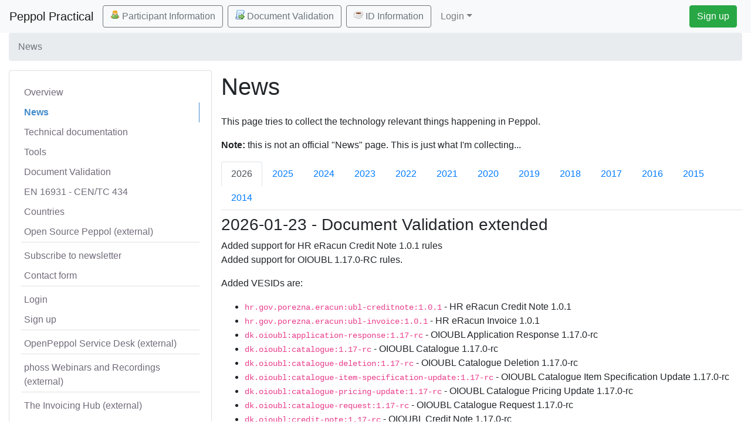

--- FILE ---
content_type: text/html;charset=UTF-8
request_url: https://peppol.helger.com/public/locale-en_US/menuitem-news;jsessionid=0433538527E49D56B04416D305568DB2
body_size: 41596
content:
<!DOCTYPE html><html xml:lang="en" lang="en" dir="ltr"><head><meta http-equiv="Content-Type" content="text/html;charset=UTF-8" /><meta content="UTF-8" /><meta name="generator" content="ph-oton stack - https://github.com/phax/ph-oton" /><meta name="viewport" content="width=device-width, initial-scale=1, shrink-to-fit=no" /><meta name="description" content="peppol.helger.com" /><meta name="generator" content="https://github.com/phax/ph-oton // phax // ASL 2.0" /><title>Peppol Practical - News</title><link rel="stylesheet" type="text/css" href="/stream/external/bootstrap/4.6.2/css/bootstrap.min.css;jsessionid=2B97B566B1A750C472BCD148D390086F" /><link rel="stylesheet" type="text/css" href="/stream/ph-oton/bootstrap4-ph.min.css;jsessionid=2B97B566B1A750C472BCD148D390086F" /><link rel="stylesheet" type="text/css" href="/stream/external/famfam/013/famfam.min.css;jsessionid=2B97B566B1A750C472BCD148D390086F" /><link rel="stylesheet" type="text/css" href="/stream/external/famfam/flags/flags.min.css;jsessionid=2B97B566B1A750C472BCD148D390086F" /><link rel="stylesheet" type="text/css" href="/stream/ph-oton/uicore.min.css;jsessionid=2B97B566B1A750C472BCD148D390086F" /><link rel="stylesheet" type="text/css" href="/css/default.min.css;jsessionid=2B97B566B1A750C472BCD148D390086F" /></head><body><nav class="navbar navbar-light navbar-expand-md bg-light"><a class="navbar-brand" href="/public/locale-en_US/menuitem-news;jsessionid=2B97B566B1A750C472BCD148D390086F"><span class="logo1">Peppol Practical</span></a><button id="id24113282" class="btn ml-auto mx-2 btn-outline-secondary btn-with-icon" type="button"><span class="icon-famfam famfam-user_green" aria-hidden="true"></span> Participant Information</button><button id="id24113283" class="btn ml-auto mx-2 btn-outline-secondary btn-with-icon" type="button"><span class="icon-famfam famfam-script_go" aria-hidden="true"></span> Document Validation</button><button id="id24113284" class="btn ml-auto mx-2 btn-outline-secondary btn-with-icon" type="button"><span class="icon-famfam famfam-cup" aria-hidden="true"></span> ID Information</button><button class="navbar-toggler" data-toggle="collapse" data-target="#id24113276" aria-controls="id24113276" aria-expanded="false" aria-label="Toggle navigation" type="button"><span class="navbar-toggler-icon"></span></button><div id="id24113276" class="collapse navbar-collapse"><ul class="navbar-nav"><li class="nav-item dropdown"><a id="id24113280" class="dropdown-toggle nav-link" role="button" data-toggle="dropdown" aria-haspopup="true" aria-expanded="true" href="">Login</a><div class="dropdown-menu" aria-labelledby="id24113280"><div class="p-2" style="min-width:400px;"><form action="/public/locale-en_US/menuitem-news;jsessionid=2B97B566B1A750C472BCD148D390086F" method="POST"><div id="id24113279" style="margin:4px 0;"></div><div class="row form-group"><label class="form-label form-label-mandatory col-3" for="id24113277">Email address*:</label><div class="col-9"><input id="id24113277" class="form-control" aria-required="true" name="userid" type="text" placeholder="Email address" value="" /></div></div><div class="row form-group"><label class="form-label form-label-mandatory col-3" for="id24113278">Password*:</label><div class="col-9"><input id="id24113278" class="form-control" aria-required="true" name="password" type="password" autocomplete="off" placeholder="Password" /></div></div><div class="btn-toolbar" role="toolbar"><button id="id24113286" class="btn btn-primary btn-with-icon" type="submit"><span class="icon-famfam famfam-accept" aria-hidden="true"></span> Login</button></div></form></div></div></li></ul><button id="id24113285" class="btn ml-auto mx-2 btn-success" type="button">Sign up</button></div></nav><div class="container-fluid"><nav class="d-none d-sm-block" aria-label="breadcrumb"><ol class="breadcrumb"><li class="breadcrumb-item active">News</li></ol></nav><div class="d-md-flex"><div class="d-md-flex d-print-none"><span id="menu"><div class="card"><div class="card-body"><ul class="nav flex-column"><li class="nav-item"><a class="nav-link" href="/public/locale-en_US/menuitem-index;jsessionid=2B97B566B1A750C472BCD148D390086F">Overview</a></li><li class="nav-item active"><a class="nav-link" href="/public/locale-en_US/menuitem-news;jsessionid=2B97B566B1A750C472BCD148D390086F">News</a></li><li class="nav-item"><a class="nav-link" href="/public/locale-en_US/menuitem-docs;jsessionid=2B97B566B1A750C472BCD148D390086F">Technical documentation</a></li><li class="nav-item"><a class="nav-link" href="/public/locale-en_US/menuitem-tools;jsessionid=2B97B566B1A750C472BCD148D390086F">Tools</a></li><li class="nav-item"><a class="nav-link" href="/public/locale-en_US/menuitem-validation;jsessionid=2B97B566B1A750C472BCD148D390086F">Document Validation</a></li><li class="nav-item"><a class="nav-link" href="/public/locale-en_US/menuitem-en16931;jsessionid=2B97B566B1A750C472BCD148D390086F">EN 16931 - CEN/TC 434</a></li><li class="nav-item"><a class="nav-link" href="/public/locale-en_US/menuitem-countries;jsessionid=2B97B566B1A750C472BCD148D390086F">Countries</a></li><li class="nav-item"><a class="nav-link" href="https://github.com/phax/peppol" target="_blank">Open Source Peppol (external)</a></li><li class="menu-separator"></li><li class="nav-item"><a class="nav-link" href="/public/locale-en_US/menuitem-newsletter-subscribe;jsessionid=2B97B566B1A750C472BCD148D390086F">Subscribe to newsletter</a></li><li class="nav-item"><a class="nav-link" href="/public/locale-en_US/menuitem-contact;jsessionid=2B97B566B1A750C472BCD148D390086F">Contact form</a></li><li class="menu-separator"></li><li class="nav-item"><a class="nav-link" href="/public/locale-en_US/menuitem-login;jsessionid=2B97B566B1A750C472BCD148D390086F">Login</a></li><li class="nav-item"><a class="nav-link" href="/public/locale-en_US/menuitem-signup;jsessionid=2B97B566B1A750C472BCD148D390086F">Sign up</a></li><li class="menu-separator"></li><li class="nav-item"><a class="nav-link" href="https://openpeppol.atlassian.net/servicedesk/customer/portal/1" target="_blank">OpenPeppol Service Desk (external)</a></li><li class="menu-separator"></li><li class="nav-item"><a class="nav-link" href="https://shop.peppolhub.com/" target="_blank">phoss Webinars and Recordings (external)</a></li><li class="menu-separator"></li><li class="nav-item"><a class="nav-link" href="https://www.theinvoicinghub.com" target="_blank">The Invoicing Hub (external)</a></li></ul></div></div><form class="paypal mt-2" action="https://www.paypal.com/cgi-bin/webscr" method="POST" target="_top"><input name="cmd" type="hidden" value="_s-xclick" /><input name="encrypted" type="hidden" value="-----BEGIN [base64]/BQ43FJY9umAAT/[base64]/hJl66/RGqrj5rFb08sAABNTzDTiqqNpJeBsYs/[base64]/MA0GCSqGSIb3DQEBBQUAA4GBAIFfOlaagFrl71+jq6OKidbWFSE+Q4FqROvdgIONth+8kSK//Y/4ihuE4Ymvzn5ceE3S/[base64]/HrIWhfXtHoV5hQF/riujzYCuUwVpAtHTNPyjNWwYcor/UVub2lDCRPJt36iBotZuFEgzOsnhv1PVAAdNKMxSuvEFjP1gOkA3ZgaVzPLPteHGCVZ5eU2syP8259AdEC1AFCCUHt2eRg1po6qv2LJoNm-----END PKCS7-----
" /><input name="submit" type="image" alt="PayPal - The safer, easier way to pay online!" src="https://www.paypalobjects.com/en_US/i/btn/btn_donateCC_LG.gif" /><img src="https://www.paypalobjects.com/de_DE/i/scr/pixel.gif" width="1" height="1" alt="" /></form></span><div id="special"></div></div><div class="ml-3 flex-fill"><h1 class="mt-1 mb-4 pageheader">News</h1><p>
  This page tries to collect the technology relevant things happening in Peppol.
</p><p>
  <strong>Note:</strong> this is not an official &quot;News&quot; page.
  This is just what I&#39;m collecting...
</p><ul class="nav nav-tabs"><li class="nav-item"><a class="nav-link active" href="#tabs-news" data-toggle="tab">2026</a></li><li class="nav-item"><a class="nav-link" href="#tabs-2025" data-toggle="tab">2025</a></li><li class="nav-item"><a class="nav-link" href="#tabs-2024" data-toggle="tab">2024</a></li><li class="nav-item"><a class="nav-link" href="#tabs-2023" data-toggle="tab">2023</a></li><li class="nav-item"><a class="nav-link" href="#tabs-2022" data-toggle="tab">2022</a></li><li class="nav-item"><a class="nav-link" href="#tabs-2021" data-toggle="tab">2021</a></li><li class="nav-item"><a class="nav-link" href="#tabs-2020" data-toggle="tab">2020</a></li><li class="nav-item"><a class="nav-link" href="#tabs-2019" data-toggle="tab">2019</a></li><li class="nav-item"><a class="nav-link" href="#tabs-2018" data-toggle="tab">2018</a></li><li class="nav-item"><a class="nav-link" href="#tabs-2017" data-toggle="tab">2017</a></li><li class="nav-item"><a class="nav-link" href="#tabs-2016" data-toggle="tab">2016</a></li><li class="nav-item"><a class="nav-link" href="#tabs-2015" data-toggle="tab">2015</a></li><li class="nav-item"><a class="nav-link" href="#tabs-2014" data-toggle="tab">2014</a></li></ul><div class="tab-content">
  <div id="tabs-news" class="tab-pane active" role="tabpanel">

    <h3>2026-01-23 - Document Validation extended</h3>
    
    <p>
      Added support for HR eRacun Credit Note 1.0.1 rules<br />
      Added support for OIOUBL 1.17.0-RC rules.
    </p>

    <p>
      Added VESIDs are:
    </p>
<ul><li><code>hr.gov.porezna.eracun:ubl-creditnote:1.0.1</code> - HR eRacun Credit Note 1.0.1</li><li><code>hr.gov.porezna.eracun:ubl-invoice:1.0.1</code> - HR eRacun Invoice 1.0.1</li><li><code>dk.oioubl:application-response:1.17-rc</code> - OIOUBL Application Response 1.17.0-rc</li><li><code>dk.oioubl:catalogue:1.17-rc</code> - OIOUBL Catalogue 1.17.0-rc</li><li><code>dk.oioubl:catalogue-deletion:1.17-rc</code> - OIOUBL Catalogue Deletion 1.17.0-rc</li><li><code>dk.oioubl:catalogue-item-specification-update:1.17-rc</code> - OIOUBL Catalogue Item Specification Update 1.17.0-rc</li><li><code>dk.oioubl:catalogue-pricing-update:1.17-rc</code> - OIOUBL Catalogue Pricing Update 1.17.0-rc</li><li><code>dk.oioubl:catalogue-request:1.17-rc</code> - OIOUBL Catalogue Request 1.17.0-rc</li><li><code>dk.oioubl:credit-note:1.17-rc</code> - OIOUBL Credit Note 1.17.0-rc</li><li><code>dk.oioubl:invoice:1.17-rc</code> - OIOUBL Invoice 1.17.0-rc</li><li><code>dk.oioubl:order:1.17-rc</code> - OIOUBL Order 1.17.0-rc</li><li><code>dk.oioubl:order-cancellation:1.17-rc</code> - OIOUBL Order Cancellation 1.17.0-rc</li><li><code>dk.oioubl:order-change:1.17-rc</code> - OIOUBL Order Change 1.17.0-rc</li><li><code>dk.oioubl:order-response:1.17-rc</code> - OIOUBL Order Response 1.17.0-rc</li><li><code>dk.oioubl:order-response-simple:1.17-rc</code> - OIOUBL Order Response Simple 1.17.0-rc</li><li><code>dk.oioubl:reminder:1.17-rc</code> - OIOUBL Reminder 1.17.0-rc</li><li><code>dk.oioubl:statement:1.17-rc</code> - OIOUBL Statement 1.17.0-rc</li><li><code>dk.oioubl:utility-statement:1.17-rc</code> - OIOUBL Utility Statement 1.17.0-rc</li></ul>

    <h3>2026-01-13 - Document Validation extended</h3>
    
    <p>
      Added support for Peppol AE TDD 1.0.1 rules.
    </p>

    <p>
      Added VESIDs are:
    </p>
<ul><li><code>org.peppol.taxdata:ae:1.0.1</code> - AE Tax Data Document v1.0.1</li></ul>

  </div>
  <div id="tabs-2025" class="tab-pane" role="tabpanel">
    <h3>2025-12-29 - Peppol News</h3>
    
    <ul><li>Started a new page dedicated to <a href="/public/menuitem-docs-peppol-directory">Peppol Directory related information</a></li><li>The Safe-the-date for the Peppol Conference 2026 was sent out: <em>Peppol Conference Europe 2026 will take place from 16.-17.06.2026 in Brussels</em></li><li>The latest version v9.5 of the eDEC Code Lists was published at
        <a href="https://docs.peppol.eu/edelivery/codelists/" target="_blank">https://docs.peppol.eu/edelivery/codelists/</a>.
        See the <a href="https://docs.peppol.eu/edelivery/codelists/changelog.html" target="_blank">Change Log</a> for the details.</li><li>Additionally, an update of the AE TDD specification was published.
        See <a href="https://docs.peppol.eu/tdd/ae/v1.0.1/" target="_blank">https://docs.peppol.eu/tdd/ae/v1.0.1/</a> for all details.</li></ul>

    <h3>2025-12-14 - Document Validation extended</h3>
    
    <p>
      Added support for Peppol AE Tax Data Document<br />
      Added support for ZUGFeRD 2.4 / Factur-X 1.0.8 rules.<br />
      Added support for OIOUBL 1.16.1 rules.<br />
      Added support for Peppol BIS rules 2025-Q4<br />
      Added support for Peppol PINT 1.1.2 rules<br />
      Added support for Peppol PINT A-NZ 1.1.2 rules<br />
      Added support for Peppol PINT EU 2025-11 rules<br />
      Added support for Peppol PINT JP 1.1.2 rules<br />
      Added support for Peppol PINT MY 1.3 rules<br />
      Added support for Peppol PINT SG 1.4 rules<br />
      Added support for Peppol PINT AE 2025-11 rules<br />
      Added support for SimplerInvoicing 2025-11 rules
    </p>

    <p>
      Added VESIDs are:
    </p>
<ul><li><code>org.peppol.taxdata:ae:1</code> - AE Tax Data Document v1.0.0</li><li><code>fr.factur-x:basic:1.0.8</code> - Factur-X 1.0.8 (BASIC) (alias)</li><li><code>fr.factur-x:basicwl:1.0.8</code> - Factur-X 1.0.8 (BASIC WL) (alias)</li><li><code>fr.factur-x:en16931:1.0.8</code> - Factur-X 1.0.8 (EN 16931) (alias)</li><li><code>fr.factur-x:extended:1.0.8</code> - Factur-X 1.0.8 (EXTENDED) (alias)</li><li><code>fr.factur-x:minimum:1.0.8</code> - Factur-X 1.0.8 (MINIMUM) (alias)</li><li><code>dk.oioubl:application-response:1.16.1</code> - OIOUBL Application Response 1.16.1</li><li><code>dk.oioubl:catalogue:1.16.1</code> - OIOUBL Catalogue 1.16.1</li><li><code>dk.oioubl:catalogue-deletion:1.16.1</code> - OIOUBL Catalogue Deletion 1.16.1</li><li><code>dk.oioubl:catalogue-item-specification-update:1.16.1</code> - OIOUBL Catalogue Item Specification Update 1.16.1</li><li><code>dk.oioubl:catalogue-pricing-update:1.16.1</code> - OIOUBL Catalogue Pricing Update 1.16.1</li><li><code>dk.oioubl:catalogue-request:1.16.1</code> - OIOUBL Catalogue Request 1.16.1</li><li><code>dk.oioubl:credit-note:1.16.1</code> - OIOUBL Credit Note 1.16.1</li><li><code>dk.oioubl:invoice:1.16.1</code> - OIOUBL Invoice 1.16.1</li><li><code>dk.oioubl:order:1.16.1</code> - OIOUBL Order 1.16.1</li><li><code>dk.oioubl:order-cancellation:1.16.1</code> - OIOUBL Order Cancellation 1.16.1</li><li><code>dk.oioubl:order-change:1.16.1</code> - OIOUBL Order Change 1.16.1</li><li><code>dk.oioubl:order-response:1.16.1</code> - OIOUBL Order Response 1.16.1</li><li><code>dk.oioubl:order-response-simple:1.16.1</code> - OIOUBL Order Response Simple 1.16.1</li><li><code>dk.oioubl:reminder:1.16.1</code> - OIOUBL Reminder 1.16.1</li><li><code>dk.oioubl:statement:1.16.1</code> - OIOUBL Statement 1.16.1</li><li><code>dk.oioubl:utility-statement:1.16.1</code> - OIOUBL Utility Statement 1.16.1</li><li><code>eu.peppol.bis3:catalogue:2025.11</code> - OpenPeppol Catalogue (2025.11) (aka BIS 3.0.16)</li><li><code>eu.peppol.bis3:catalogue-response:2025.11</code> - OpenPeppol Catalogue Response (2025.11) (aka BIS 3.0.16)</li><li><code>eu.peppol.bis3:despatch-advice:2025.11</code> - OpenPeppol Despatch Advice (2025.11) (aka BIS 3.0.16)</li><li><code>eu.peppol.bis3:invoice-message-response:2025.11</code> - OpenPeppol Invoice Message Response (2025.11) (aka BIS 3.0.16)</li><li><code>eu.peppol.bis3:mlr:2025.11</code> - OpenPeppol MLR (2025.11) (aka BIS 3.0.16)</li><li><code>eu.peppol.bis3:order:2025.11</code> - OpenPeppol Order (2025.11) (aka BIS 3.0.16)</li><li><code>eu.peppol.bis3:order-agreement:2025.11</code> - OpenPeppol Order Agreement (2025.11) (aka BIS 3.0.16)</li><li><code>eu.peppol.bis3:order-cancellation:2025.11</code> - OpenPeppol Order Cancellation (2025.11) (aka BIS 3.0.16)</li><li><code>eu.peppol.bis3:order-change:2025.11</code> - OpenPeppol Order Change (2025.11) (aka BIS 3.0.16)</li><li><code>eu.peppol.bis3:order-response:2025.11</code> - OpenPeppol Order Response (2025.11) (aka BIS 3.0.16)</li><li><code>eu.peppol.bis3:order-response-advanced:2025.11</code> - OpenPeppol Order Response Advanced (2025.11) (aka BIS 3.0.16)</li><li><code>org.peppol.pint:credit-note:1.1.2</code> - OpenPeppol PINT Credit Note (UBL) 1.1.2</li><li><code>org.peppol.pint:invoice:1.1.2</code> - OpenPeppol PINT Invoice (UBL) 1.1.2</li><li><code>eu.peppol.bis3:punch-out:2025.11</code> - OpenPeppol Punch Out (2025.11) (aka BIS 3.0.16)</li><li><code>eu.peppol.bis3:creditnote:2025.11</code> - OpenPeppol UBL Credit Note (2025.11) (aka BIS Billing 3.0.20)</li><li><code>eu.peppol.bis3:invoice:2025.11</code> - OpenPeppol UBL Invoice (2025.11) (aka BIS Billing 3.0.20)</li><li><code>org.peppol.pint.aunz:creditnote:1.1.2</code> - Peppol PINT A-NZ Credit Note (UBL) 1.1.2</li><li><code>org.peppol.pint.aunz:creditnote-self-billing:1.1.2</code> - Peppol PINT A-NZ Credit Note Self-Billing (UBL) 1.1.2</li><li><code>org.peppol.pint.aunz:invoice:1.1.2</code> - Peppol PINT A-NZ Invoice (UBL) 1.1.2</li><li><code>org.peppol.pint.aunz:invoice-self-billing:1.1.2</code> - Peppol PINT A-NZ Invoice Self-Billing (UBL) 1.1.2</li><li><code>org.peppol.pint.eu:creditnote:2025.11</code> - Peppol PINT EU Credit Note (UBL) 2025-11 (aka 1.0.1)</li><li><code>org.peppol.pint.eu:invoice:2025.11</code> - Peppol PINT EU Invoice (UBL) 2025-11 (aka 1.0.1)</li><li><code>org.peppol.pint.jp:credit-note:1.1.2</code> - Peppol PINT Japan Credit Note (UBL) 1.1.2</li><li><code>org.peppol.pint.jp.ntr:credit-note:1.1.2</code> - Peppol PINT Japan Credit Note for Non-tax Registered Businesses (UBL) 1.1.2</li><li><code>org.peppol.pint.jp:invoice:1.1.2</code> - Peppol PINT Japan Invoice (UBL) 1.1.2</li><li><code>org.peppol.pint.jp.ntr:invoice:1.1.2</code> - Peppol PINT Japan Invoice for Non-tax Registered Businesses (UBL) 1.1.2</li><li><code>org.peppol.pint.jp.sb:credit-note:1.1.2</code> - Peppol PINT Japan Self Billing Credit Note (UBL) 1.1.2</li><li><code>org.peppol.pint.jp.sb:invoice:1.1.2</code> - Peppol PINT Japan Self Billing Invoice (UBL) 1.1.2</li><li><code>org.peppol.pint.my:creditnote:1.3</code> - Peppol PINT Malaysia Credit Note (UBL) 1.3.0</li><li><code>org.peppol.pint.my:creditnote-self-billing:1.3</code> - Peppol PINT Malaysia Credit Note Self-Billing (UBL) 1.3.0</li><li><code>org.peppol.pint.my:invoice:1.3</code> - Peppol PINT Malaysia Invoice (UBL) 1.3.0</li><li><code>org.peppol.pint.my:invoice-self-billing:1.3</code> - Peppol PINT Malaysia Invoice Self-Billing (UBL) 1.3.0</li><li><code>org.peppol.pint.sg:creditnote:1.4</code> - Peppol PINT Singapore Credit Note (UBL) 1.4.0</li><li><code>org.peppol.pint.sg:invoice:1.4</code> - Peppol PINT Singapore Invoice (UBL) 1.4.0</li><li><code>org.peppol.pint.ae:creditnote:2025.11</code> - Peppol PINT UAE Credit Note (UBL) 2025-11 (aka 1.0.1)</li><li><code>org.peppol.pint.ae:creditnote-self-billing:2025.11</code> - Peppol PINT UAE Credit Note Self-Billing (UBL) 2025-11 (aka 1.0.1)</li><li><code>org.peppol.pint.ae:invoice:2025.11</code> - Peppol PINT UAE Invoice (UBL) 2025-1 (aka 1.0.1)</li><li><code>org.peppol.pint.ae:invoice-self-billing:2025.11</code> - Peppol PINT UAE Invoice Self-Billing (UBL) 2025-11 (aka 1.0.1)</li><li><code>org.simplerinvoicing:nlcius-cii:1.0.3-12</code> - NLCIUS-CII 1.0.3.12</li><li><code>org.simplerinvoicing:invoice20.g-account:1.0.12</code> - Simplerinvoicing 2.0 G-Account extension 1.0.12</li><li><code>org.simplerinvoicing:creditnote:2.0.3-12</code> - Simplerinvoicing Credit Note 2.0.3.12</li><li><code>org.simplerinvoicing:invoice:2.0.3-12</code> - Simplerinvoicing Invoice 2.0.3.12</li><li><code>de.zugferd:basic:2.4</code> - ZUGFeRD 2.4 (BASIC)</li><li><code>de.zugferd:basicwl:2.4</code> - ZUGFeRD 2.4 (BASIC WL)</li><li><code>de.zugferd:en16931:2.4</code> - ZUGFeRD 2.4 (EN 16931)</li><li><code>de.zugferd:extended:2.4</code> - ZUGFeRD 2.4 (EXTENDED)</li><li><code>de.zugferd:minimum:2.4</code> - ZUGFeRD 2.4 (MINIMUM)</li></ul>

    <h3>2025-12-06 - Participant Information improved</h3>
    
    <p>
      The <a href="/public/menuitem-tools-participant">Participant Information</a> tool was improved.
    </p>
<ul><li>Details on the Participant Identifier scheme are shown</li><li>The certificate details are shown in a nicer format</li><li>The SMP signing certificate is now also displayed</li><li>The certificate owner is extracted for better readability (name, country, seat ID)</li><li>The document type listing is a bit more compressed - details can be toggled via a button</li><li>By default the AP and SMP certificate details are hidden - details can be toggled via a button</li><li>Added a link from the certificate usage to the details</li><li>Added a note if a Peppol SMP is not using https yet</li></ul>

    <h3>2025-11-18 - Document Validation extended</h3>
    
    <p>
      Added support for CDAR D22B XML Schema.<br />
      Added support for France CTC 1.2.0 rules.<br />
      Added support for HR eRacun rules.<br />
      Added support for Polish KSeF v3
    </p>

    <p>
      Added VESIDs are:
    </p>
<ul><li><code>un.unece.uncefact:cdar:D22B</code> - CDAR D22B</li><li><code>eu.cen.en16931:cii:1.3.15</code> - EN 16931 CII 1.3.15</li><li><code>eu.cen.en16931:ubl-creditnote:1.3.15</code> - EN 16931 UBL Credit Note 1.3.15</li><li><code>eu.cen.en16931:ubl:1.3.15</code> - EN 16931 UBL Invoice 1.3.15</li><li><code>fr.ctc:cdar:1.2</code> - France CTC CDAR 1.2</li><li><code>fr.ctc:cii:1.2</code> - France CTC CII 1.2</li><li><code>fr.ctc:ubl-creditnote:1.2</code> - France CTC Credit Note 1.2</li><li><code>fr.ctc:ubl-invoice:1.2</code> - France CTC Invoice 1.2</li><li><code>hr.gov.porezna.eracun:ubl-creditnote:1</code> - HR eRacun Credit Note 1</li><li><code>hr.gov.porezna.eracun:ubl-invoice:1</code> - HR eRacun Invoice 1</li><li><code>pl.ksef:ksef:3</code> - KSeF 3</li></ul>
  
    <h3>2025-11-07 - REST API rate limit decreased</h3>
    
    <p>
      Due to the consecutive heavy load on the system, I decided to further limit the REST API usage.
      The current limit is 1 request per IP per 2 seconds.
    </p>
  
    <h3>2025-11-06 - Updated the Peppol SMP-SML Tools</h3>
    
    <p>
      The Peppol tools to handle SMP-SML interactions was updated, so that the limitations with port 80 and &quot;http&quot; are removed.
      Additionally, the keystore type can now be selected, so that also PKCS12 is usable.
    </p>
  
    <h3>2025-10-21 - Update for Peppol PKI migration</h3>
    
    <p>
      Most of the technical documentation pages were amended to contain the relevant information on the new Peppol G3 PKI.<br />
      If you use my site in a production scenario and have problem with recent lower service quality: reach out to me (email: <em>firstname</em>@<em>lastname</em>.com)
        so I can point you to alternative solutions that you can run on your premises!
    </p>

    <h3>2025-10-02 - Document Validation extended</h3>
    
    <p>
      Added support for Polish KSeF rules.<br />
      Added support for Peppol PINT EU document types.<br />
      Added support for SG Peppol Order Balance
    </p>

    <p>
      Added VESIDs are:
    </p>
<ul><li><code>pl.ksef:ksef:1</code> - KSeF 1 <strong>(Deprecated)</strong></li><li><code>pl.ksef:ksef:2</code> - KSeF 2</li><li><code>org.peppol.pint.eu:creditnote:2025.10</code> - Peppol PINT EU Credit Note (UBL) 2025-10 (aka 1.0.0)</li><li><code>org.peppol.pint.eu:invoice:2025.10</code> - Peppol PINT EU Invoice (UBL) 2025-10 (aka 1.0.0)</li><li><code>org.peppol.sg:order-balance:1</code> - SG Peppol Order Balance 1.0</li></ul>

    <h3>2025-09-16 - Document Validation extended</h3>
    
    <p>
      Added support for France CTC 0.1 rule set.<br />
      Added support for additional SETU document types.
    </p>

    <p>
      Added VESIDs are:
    </p>
<ul><li><code>fr.ctc:cii:0.1</code> - France CTC CII 0.1</li><li><code>fr.ctc:ubl-creditnote:0.1</code> - France CTC UBL Credit Note 0.1</li><li><code>fr.ctc:ubl-invoice:0.1</code> - France CTC UBL Invoice 0.1</li><li><code>nl.setu:assignment:1.4</code> - SETU Assignment 1.4</li><li><code>nl.setu:human-resource:1.4</code> - SETU Human Resource 1.4</li><li><code>nl.setu:staffing-order:1.4</code> - SETU Staffing Order 1.4</li></ul>

    <h3>2025-08-31 - Page updates</h3>
    
    <p>
      Links and wording all over the page were updated.
      Especially the page on SMP-SML Interplay was updated to reflect the upcoming changes.
    </p>
    <ul><li><a href="/public/menuitem-docs-smp-sml-interplay">Article on SMP-SML interplay</a></li></ul>

    <h3>2025-08-10 - Document Validation extended</h3>
    
    <p>
      Added support for Peppol PINT AUNZ 1.1.1 rule set.<br />
      Added support for Peppol PINT JP 1.1.1 rule set.<br />
      Added support for Peppol PINT MY 1.2.1 rule set.<br />
      Added support for Peppol PINT SG 1.3.0 rule set.<br />
      Added support for Peppol PINT AE 1.0.1 (v2025.7) rule set.<br />
      Updated to XRechnung 3.0.2 Schematron Rules 2.4.0
    </p>

    <p>
      Added VESIDs are:
    </p>
<ul><li><code>org.peppol.pint.aunz:creditnote:1.1.1</code> - Peppol PINT A-NZ Credit Note (UBL) 1.1.1</li><li><code>org.peppol.pint.aunz:creditnote-self-billing:1.1.1</code> - Peppol PINT A-NZ Credit Note Self-Billing (UBL) 1.1.1</li><li><code>org.peppol.pint.aunz:invoice:1.1.1</code> - Peppol PINT A-NZ Invoice (UBL) 1.1.1</li><li><code>org.peppol.pint.aunz:invoice-self-billing:1.1.1</code> - Peppol PINT A-NZ Invoice Self-Billing (UBL) 1.1.1</li><li><code>org.peppol.pint.jp:credit-note:1.1.1</code> - Peppol PINT Japan Credit Note (UBL) 1.1.1</li><li><code>org.peppol.pint.jp.ntr:credit-note:1.1.1</code> - Peppol PINT Japan Credit Note for Non-tax Registered Businesses (UBL) 1.1.1</li><li><code>org.peppol.pint.jp:invoice:1.1.1</code> - Peppol PINT Japan Invoice (UBL) 1.1.1</li><li><code>org.peppol.pint.jp.ntr:invoice:1.1.1</code> - Peppol PINT Japan Invoice for Non-tax Registered Businesses (UBL) 1.1.1</li><li><code>org.peppol.pint.jp.sb:credit-note:1.1.1</code> - Peppol PINT Japan Self Billing Credit Note (UBL) 1.1.1</li><li><code>org.peppol.pint.jp.sb:invoice:1.1.1</code> - Peppol PINT Japan Self Billing Invoice (UBL) 1.1.1</li><li><code>org.peppol.pint.my:creditnote:1.2.1</code> - Peppol PINT Malaysia Credit Note (UBL) 1.2.1</li><li><code>org.peppol.pint.my:creditnote-self-billing:1.2.1</code> - Peppol PINT Malaysia Credit Note Self-Billing (UBL) 1.2.1</li><li><code>org.peppol.pint.my:invoice:1.2.1</code> - Peppol PINT Malaysia Invoice (UBL) 1.2.1</li><li><code>org.peppol.pint.my:invoice-self-billing:1.2.1</code> - Peppol PINT Malaysia Invoice Self-Billing (UBL) 1.2.1</li><li><code>org.peppol.pint.sg:creditnote:1.3</code> - Peppol PINT Singapore Credit Note (UBL) 1.3.0</li><li><code>org.peppol.pint.sg:invoice:1.3</code> - Peppol PINT Singapore Invoice (UBL) 1.3.0</li><li><code>org.peppol.pint.ae:creditnote:2025.7</code> - Peppol PINT UAE Credit Note (UBL) 2025-07 (aka 1.0.1)</li><li><code>org.peppol.pint.ae:creditnote-self-billing:2025.7</code> - Peppol PINT UAE Credit Note Self-Billing (UBL) 2025-07 (aka 1.0.1)</li><li><code>org.peppol.pint.ae:invoice:2025.7</code> - Peppol PINT UAE Invoice (UBL) 2025-07 (aka 1.0.1)</li><li><code>org.peppol.pint.ae:invoice-self-billing:2025.7</code> - Peppol PINT UAE Invoice Self-Billing (UBL) 2025-07 (aka 1.0.1)</li></ul>

    <h3>2025-06-24 - Document Validation extended</h3>
    
    <p>
      Added support for Peppol Italy 3.2.1 rule set.<br />
      Added support for EN 16931 1.3.14 rule set.<br />
      Added support for OIOUBL 1.15.2 rule set.<br />
      Added support for Peppol BIS 2025-Q2 rule set.<br />
      Added support for Peppol MLS 1.0.0 rule set.<br />
      Added support for Peppol AE PINT 1.0.0 rule set.<br />
      Added support for ZUGFeRD 2.3.3 and Factur-X 1.0.7.3 rule set.<br />
      Added support for SimplerInvoicing 2025-Q2 rule set.<br />
    </p>

    <p>
      Added VESIDs are:
    </p>
<ul><li><code>it.peppol:creditnote:3.2.1</code> - AGID Peppol Credit Note (3.2.1) (for BIS 3.0.18)</li><li><code>it.peppol:despatch-advice:3.2.1</code> - AGID Peppol Despatch Advice (3.2.1) (for BIS 3.0.18)</li><li><code>it.peppol:invoice:3.2.1</code> - AGID Peppol Invoice (3.2.1) (for BIS 3.0.18)</li><li><code>it.peppol:order:3.2.1</code> - AGID Peppol Order (3.2.1) (for BIS 3.0.18)</li><li><code>it.peppol:order-agreement:3.2.1</code> - AGID Peppol Order Agreement (3.2.1) (for BIS 3.0.18)</li><li><code>it.peppol:order-response:3.2.1</code> - AGID Peppol Order Response (3.2.1) (for BIS 3.0.18)</li><li><code>eu.cen.en16931:cii:1.3.14-1</code> - EN 16931 CII 1.3.14-1 <strong>(Deprecated)</strong></li><li><code>eu.cen.en16931:cii:1.3.14-2</code> - EN 16931 CII 1.3.14-2</li><li><code>eu.cen.en16931:ubl-creditnote:1.3.14-1</code> - EN 16931 UBL Credit Note 1.3.14-1 <strong>(Deprecated)</strong></li><li><code>eu.cen.en16931:ubl-creditnote:1.3.14-2</code> - EN 16931 UBL Credit Note 1.3.14-2</li><li><code>eu.cen.en16931:ubl:1.3.14-1</code> - EN 16931 UBL Invoice 1.3.14-1 <strong>(Deprecated)</strong></li><li><code>eu.cen.en16931:ubl:1.3.14-2</code> - EN 16931 UBL Invoice 1.3.14-2</li><li><code>fr.factur-x:basic:1.0.7-3</code> - Factur-X 1.0.7-3 (BASIC) (alias)</li><li><code>fr.factur-x:basicwl:1.0.7-3</code> - Factur-X 1.0.7-3 (BASIC WL) (alias)</li><li><code>fr.factur-x:en16931:1.0.7-3</code> - Factur-X 1.0.7-3 (EN 16931) (alias)</li><li><code>fr.factur-x:extended:1.0.7-3</code> - Factur-X 1.0.7-3 (EXTENDED) (alias)</li><li><code>fr.factur-x:minimum:1.0.7-3</code> - Factur-X 1.0.7-3 (MINIMUM) (alias)</li><li><code>org.simplerinvoicing:nlcius-cii:1.0.3-11</code> - NLCIUS-CII 1.0.3.11</li><li><code>dk.oioubl:application-response:1.15.2</code> - OIOUBL Application Response 1.15.2</li><li><code>dk.oioubl:catalogue:1.15.2</code> - OIOUBL Catalogue 1.15.2</li><li><code>dk.oioubl:catalogue-deletion:1.15.2</code> - OIOUBL Catalogue Deletion 1.15.2</li><li><code>dk.oioubl:catalogue-item-specification-update:1.15.2</code> - OIOUBL Catalogue Item Specification Update 1.15.2</li><li><code>dk.oioubl:catalogue-pricing-update:1.15.2</code> - OIOUBL Catalogue Pricing Update 1.15.2</li><li><code>dk.oioubl:catalogue-request:1.15.2</code> - OIOUBL Catalogue Request 1.15.2</li><li><code>dk.oioubl:credit-note:1.15.2</code> - OIOUBL Credit Note 1.15.2</li><li><code>dk.oioubl:invoice:1.15.2</code> - OIOUBL Invoice 1.15.2</li><li><code>dk.oioubl:order:1.15.2</code> - OIOUBL Order 1.15.2</li><li><code>dk.oioubl:order-cancellation:1.15.2</code> - OIOUBL Order Cancellation 1.15.2</li><li><code>dk.oioubl:order-change:1.15.2</code> - OIOUBL Order Change 1.15.2</li><li><code>dk.oioubl:order-response:1.15.2</code> - OIOUBL Order Response 1.15.2</li><li><code>dk.oioubl:order-response-simple:1.15.2</code> - OIOUBL Order Response Simple 1.15.2</li><li><code>dk.oioubl:reminder:1.15.2</code> - OIOUBL Reminder 1.15.2</li><li><code>dk.oioubl:statement:1.15.2</code> - OIOUBL Statement 1.15.2</li><li><code>dk.oioubl:utility-statement:1.15.2</code> - OIOUBL Utility Statement 1.15.2</li><li><code>eu.peppol.bis3:catalogue:2025.5</code> - OpenPeppol Catalogue (2025.5) (aka BIS 3.0.15)</li><li><code>eu.peppol.bis3:catalogue-response:2025.5</code> - OpenPeppol Catalogue Response (2025.5) (aka BIS 3.0.15)</li><li><code>eu.peppol.bis3:despatch-advice:2025.5</code> - OpenPeppol Despatch Advice (2025.5) (aka BIS 3.0.15)</li><li><code>eu.peppol.bis3:invoice-message-response:2025.5</code> - OpenPeppol Invoice Message Response (2025.5) (aka BIS 3.0.15)</li><li><code>eu.peppol.bis3:mlr:2025.5</code> - OpenPeppol MLR (2025.5) (aka BIS 3.0.15)</li><li><code>eu.peppol.bis3:order:2025.5</code> - OpenPeppol Order (2025.5) (aka BIS 3.0.15)</li><li><code>eu.peppol.bis3:order-agreement:2025.5</code> - OpenPeppol Order Agreement (2025.5) (aka BIS 3.0.15)</li><li><code>eu.peppol.bis3:order-cancellation:2025.5</code> - OpenPeppol Order Cancellation (2025.5) (aka BIS 3.0.15)</li><li><code>eu.peppol.bis3:order-change:2025.5</code> - OpenPeppol Order Change (2025.5) (aka BIS 3.0.15)</li><li><code>eu.peppol.bis3:order-response:2025.5</code> - OpenPeppol Order Response (2025.5) (aka BIS 3.0.15)</li><li><code>eu.peppol.bis3:order-response-advanced:2025.5</code> - OpenPeppol Order Response Advanced (2025.5) (aka BIS 3.0.15)</li><li><code>eu.peppol.bis3:punch-out:2025.5</code> - OpenPeppol Punch Out (2025.5) (aka BIS 3.0.15)</li><li><code>eu.peppol.bis3:creditnote:2025.5</code> - OpenPeppol UBL Credit Note (2025.5) (aka BIS Billing 3.0.19)</li><li><code>eu.peppol.bis3:invoice:2025.5</code> - OpenPeppol UBL Invoice (2025.5) (aka BIS Billing 3.0.19)</li><li><code>org.peppol:mls:1</code> - Peppol Message Level Status v1.0.0</li><li><code>org.peppol.pint.ae:creditnote:2025.6</code> - Peppol PINT UAE Credit Note (UBL) 2025-Q2</li><li><code>org.peppol.pint.ae:creditnote-self-billing:2025.6</code> - Peppol PINT UAE Credit Note Self-Billing (UBL) 2025-Q2</li><li><code>org.peppol.pint.ae:invoice:2025.6</code> - Peppol PINT UAE Invoice (UBL) 2025-Q2</li><li><code>org.peppol.pint.ae:invoice-self-billing:2025.6</code> - Peppol PINT UAE Invoice Self-Billing (UBL) 2025-Q2</li><li><code>org.simplerinvoicing:invoice20.g-account:1.0.11</code> - Simplerinvoicing 2.0 G-Account extension 1.0.11</li><li><code>org.simplerinvoicing:creditnote:2.0.3-11</code> - Simplerinvoicing Credit Note 2.0.3.11</li><li><code>org.simplerinvoicing:invoice:2.0.3-11</code> - Simplerinvoicing Invoice 2.0.3.11</li><li><code>de.zugferd:basic:2.3.3</code> - ZUGFeRD 2.3.3 (BASIC)</li><li><code>de.zugferd:basicwl:2.3.3</code> - ZUGFeRD 2.3.3 (BASIC WL)</li><li><code>de.zugferd:en16931:2.3.3</code> - ZUGFeRD 2.3.3 (EN 16931)</li><li><code>de.zugferd:extended:2.3.3</code> - ZUGFeRD 2.3.3 (EXTENDED)</li><li><code>de.zugferd:minimum:2.3.3</code> - ZUGFeRD 2.3.3 (MINIMUM)</li></ul>

    <h3>2025-06-22 - Webinar on EDIFACT and PDF in Peppol with phoss OSS</h3>
    
    <p>
      Send me a PM if you are interested in participating in the Webinar from 10:00 to 11:00 CEST on July 2nd, 2025.<br />
      The goal is to summarize the foundations in the Peppol specifications and the solution via phoss OSS.<br />
      This webinar is free of charge and is NOT affiliated or associated with OpenPeppol.
    </p>

    <h3>2025-05-07 - Webinar on Peppol Migrations for phoss Open Source components</h3>
    
    <p>
      Send me a PM if you are interested in participating in the Webinar from 11:00 to 12:00 CEST on May 7th, 2025.<br />
      The goal is to summarize the current Peppol migrations and see how they effect the phoss Open Source components and what phoss users need to do to be Peppol compliant.<br />
      This webinar is free of charge and is NOT affiliated or associated with OpenPeppol.
    </p>
    
    <h3>2025-04-29 - Peppol Conference 2025 programme announced</h3>
    
    <p>
      The Peppol Conference 2025 will take place in Brussels on June 17-18, 2025.<br />
      The programme is now available at <a href="https://www.eventbrite.co.uk/e/peppol-conference-2025-einvoicing-and-ereporting-tickets-1252755699019" target="_blank">the conference website</a>.<br />
    </p>

    <h3>2025-03-31 - Document Validation extended</h3>
    
    <p>
      Added support for Peppol BIS 3 Singapore 2024-12 rule set.<br />
      Added support for Peppol PINT AE preview rules (0.9.0).
    </p>

    <p>
      Added VESIDs are:
    </p>
<ul><li><code>org.peppol.pint.ae:creditnote:0.9</code> - Peppol PINT UAE Credit Note (UBL) 0.9.0</li><li><code>org.peppol.pint.ae:creditnote-self-billing:0.9</code> - Peppol PINT UAE Credit Note Self-Billing (UBL) 0.9.0</li><li><code>org.peppol.pint.ae:invoice:0.9</code> - Peppol PINT UAE Invoice (UBL) 0.9.0</li><li><code>org.peppol.pint.ae:invoice-self-billing:0.9</code> - Peppol PINT UAE Invoice Self-Billing (UBL) 0.9.0</li><li><code>eu.peppol.bis3.sg.ubl:creditnote:2024.12</code> - SG Peppol BIS3 Credit Note (UBL) 2024.12 (aka BIS 3.0.14)</li><li><code>eu.peppol.bis3.sg.ubl:invoice:2024.12</code> - SG Peppol BIS3 Invoice (UBL) 2024.12 (aka BIS 3.0.14)</li></ul>

    <h3>2025-03-23 - Document Validation extended</h3>
    
    <p>
      Integrated Peppol Self-Billing March 2025 release.<br />
      Added OIOUBL 1.15.1 rules.
    </p>

    <p>
      Added VESIDs are:
    </p>
<ul><li><code>dk.oioubl:application-response:1.15.1</code> - OIOUBL Application Response 1.15.1</li><li><code>dk.oioubl:catalogue:1.15.1</code> - OIOUBL Catalogue 1.15.1</li><li><code>dk.oioubl:catalogue-deletion:1.15.1</code> - OIOUBL Catalogue Deletion 1.15.1</li><li><code>dk.oioubl:catalogue-item-specification-update:1.15.1</code> - OIOUBL Catalogue Item Specification Update 1.15.1</li><li><code>dk.oioubl:catalogue-pricing-update:1.15.1</code> - OIOUBL Catalogue Pricing Update 1.15.1</li><li><code>dk.oioubl:catalogue-request:1.15.1</code> - OIOUBL Catalogue Request 1.15.1</li><li><code>dk.oioubl:credit-note:1.15.1</code> - OIOUBL Credit Note 1.15.1</li><li><code>dk.oioubl:invoice:1.15.1</code> - OIOUBL Invoice 1.15.1</li><li><code>dk.oioubl:order:1.15.1</code> - OIOUBL Order 1.15.1</li><li><code>dk.oioubl:order-cancellation:1.15.1</code> - OIOUBL Order Cancellation 1.15.1</li><li><code>dk.oioubl:order-change:1.15.1</code> - OIOUBL Order Change 1.15.1</li><li><code>dk.oioubl:order-response:1.15.1</code> - OIOUBL Order Response 1.15.1</li><li><code>dk.oioubl:order-response-simple:1.15.1</code> - OIOUBL Order Response Simple 1.15.1</li><li><code>dk.oioubl:reminder:1.15.1</code> - OIOUBL Reminder 1.15.1</li><li><code>dk.oioubl:statement:1.15.1</code> - OIOUBL Statement 1.15.1</li><li><code>dk.oioubl:utility-statement:1.15.1</code> - OIOUBL Utility Statement 1.15.1</li><li><code>eu.peppol.bis3:creditnote-self-billing:2025.3</code> - OpenPeppol UBL Credit Note Self-Billing (2025.3)</li><li><code>eu.peppol.bis3:invoice-self-billing:2025.3</code> - OpenPeppol UBL Invoice Self-Billing (2025.3)</li></ul>
  
    <h3>2025-03-11 - Document Validation extended</h3>
    
    <p>
      Added Peppol PINT rules November 2024 release<br />
      Deprecated Peppol BIS May 2024 rules.
    </p>
    
    <p>
      Added VESIDs are:
    </p>
<ul><li><code>org.peppol.pint.aunz:creditnote:1.1</code> - Peppol PINT A-NZ Credit Note (UBL) 1.1.0</li><li><code>org.peppol.pint.aunz:creditnote-self-billing:1.1</code> - Peppol PINT A-NZ Credit Note Self-Billing (UBL) 1.1.0</li><li><code>org.peppol.pint.aunz:invoice:1.1</code> - Peppol PINT A-NZ Invoice (UBL) 1.1.0</li><li><code>org.peppol.pint.aunz:invoice-self-billing:1.1</code> - Peppol PINT A-NZ Invoice Self-Billing (UBL) 1.1.0</li><li><code>org.peppol.pint.jp:credit-note:1.1</code> - Peppol PINT Japan Credit Note (UBL) 1.1.0</li><li><code>org.peppol.pint.jp.ntr:credit-note:1.1</code> - Peppol PINT Japan Credit Note for Non-tax Registered Businesses (UBL) 1.1.0</li><li><code>org.peppol.pint.jp:invoice:1.1</code> - Peppol PINT Japan Invoice (UBL) 1.1.0</li><li><code>org.peppol.pint.jp.ntr:invoice:1.1</code> - Peppol PINT Japan Invoice for Non-tax Registered Businesses (UBL) 1.1.0</li><li><code>org.peppol.pint.jp.sb:credit-note:1.1</code> - Peppol PINT Japan Self Billing Credit Note (UBL) 1.1.0</li><li><code>org.peppol.pint.jp.sb:invoice:1.1</code> - Peppol PINT Japan Self Billing Invoice (UBL) 1.1.0</li><li><code>org.peppol.pint.my:creditnote:1.1</code> - Peppol PINT Malaysia Credit Note (UBL) 1.1.0</li><li><code>org.peppol.pint.my:creditnote-self-billing:1.1</code> - Peppol PINT Malaysia Credit Note Self-Billing (UBL) 1.1.0</li><li><code>org.peppol.pint.my:invoice:1.1</code> - Peppol PINT Malaysia Invoice (UBL) 1.1.0</li><li><code>org.peppol.pint.my:invoice-self-billing:1.1</code> - Peppol PINT Malaysia Invoice Self-Billing (UBL) 1.1.0</li><li><code>org.peppol.pint.sg:creditnote:1.2</code> - Peppol PINT Singapore Credit Note (UBL) 1.2.0</li><li><code>org.peppol.pint.sg:invoice:1.2</code> - Peppol PINT Singapore Invoice (UBL) 1.2.0</li><li><code>sa.zatca:ubl-invoice:2.0.3</code> - ZATCA/FATOORA Invoice (SDK 2.0.3) <strong>(Deprecated)</strong></li><li><code>sa.zatca:ubl-invoice:2.3.8</code> - ZATCA/FATOORA Invoice (SDK 2.3.8)</li></ul>

    <h3>2025-03-04 - eDEC Code Lists updated</h3>
    
    <p>
      The latest version v9.1 of the eDEC Code Lists was published at
      <a href="https://docs.peppol.eu/edelivery/codelists/" target="_blank">https://docs.peppol.eu/edelivery/codelists/</a>.<br />
      See the <a href="https://docs.peppol.eu/edelivery/codelists/changelog.html" target="_blank">Change Log</a> for the details.
    </p>

    <h3>2025-02-23 - Added details on German e-Invoicing mandate</h3>
    
    <p>
      At <a href="/public/menuitem-country-de">this page</a> I tried to summarize some of the technical details on eInvoicing in Germany.
    </p>

    <h3>2025-02-22 - Document Validation extended</h3>
    
    <p>
      Integrated Peppol rule hotfix for November 2024 release.<br />
      Added OIOUBL 1.15.0-rc rules, and deprecated 1.13.2 rules.
    </p>
    
    <p>
      Added VESIDs are:
    </p>
<ul><li><code>dk.oioubl:application-response:1.15-rc</code> - OIOUBL Application Response 1.15.0-rc</li><li><code>dk.oioubl:catalogue:1.15-rc</code> - OIOUBL Catalogue 1.15.0-rc</li><li><code>dk.oioubl:catalogue-deletion:1.15-rc</code> - OIOUBL Catalogue Deletion 1.15.0-rc</li><li><code>dk.oioubl:catalogue-item-specification-update:1.15-rc</code> - OIOUBL Catalogue Item Specification Update 1.15.0-rc</li><li><code>dk.oioubl:catalogue-pricing-update:1.15-rc</code> - OIOUBL Catalogue Pricing Update 1.15.0-rc</li><li><code>dk.oioubl:catalogue-request:1.15-rc</code> - OIOUBL Catalogue Request 1.15.0-rc</li><li><code>dk.oioubl:credit-note:1.15-rc</code> - OIOUBL Credit Note 1.15.0-rc</li><li><code>dk.oioubl:invoice:1.15-rc</code> - OIOUBL Invoice 1.15.0-rc</li><li><code>dk.oioubl:order:1.15-rc</code> - OIOUBL Order 1.15.0-rc</li><li><code>dk.oioubl:order-cancellation:1.15-rc</code> - OIOUBL Order Cancellation 1.15.0-rc</li><li><code>dk.oioubl:order-change:1.15-rc</code> - OIOUBL Order Change 1.15.0-rc</li><li><code>dk.oioubl:order-response:1.15-rc</code> - OIOUBL Order Response 1.15.0-rc</li><li><code>dk.oioubl:order-response-simple:1.15-rc</code> - OIOUBL Order Response Simple 1.15.0-rc</li><li><code>dk.oioubl:reminder:1.15-rc</code> - OIOUBL Reminder 1.15.0-rc</li><li><code>dk.oioubl:statement:1.15-rc</code> - OIOUBL Statement 1.15.0-rc</li><li><code>dk.oioubl:utility-statement:1.15-rc</code> - OIOUBL Utility Statement 1.15.0-rc</li></ul>

    <h3>2025-01-09 - Document Validation extended</h3>
    
    <p>
      Using eDEC Code Lists v9.0.<br />
      Added Peppol AU-NZ 1.0.11 rules.<br />
      Added Factur-X 1.0.3 and 1.0.5 rules.<br />
      Added XRechnung Extension rules.<br />
      Added ZUGFeRD 2.0.1 and 2.1.0 rules.
    </p>
    
    <p>
      Added VESIDs are:
    </p>
<ul><li><code>eu.peppol.bis3.aunz.ubl:creditnote:1.0.12</code> - A-NZ Peppol BIS3 Credit Note (UBL) 1.0.12</li><li><code>eu.peppol.bis3.aunz.ubl:creditnote-self-billing:1.0.12</code> - A-NZ Peppol BIS3 Credit Note Self-Billing (UBL) 1.0.12</li><li><code>eu.peppol.bis3.aunz.ubl:invoice:1.0.12</code> - A-NZ Peppol BIS3 Invoice (UBL) 1.0.12</li><li><code>eu.peppol.bis3.aunz.ubl:invoice-self-billing:1.0.12</code> - A-NZ Peppol BIS3 Invoice Self-Billing (UBL) 1.0.12</li><li><code>fr.factur-x:basic:1.0.3</code> - Factur-X 1.0.3 (BASIC) (alias) <strong>(Deprecated)</strong></li><li><code>fr.factur-x:basicwl:1.0.3</code> - Factur-X 1.0.3 (BASIC WL) (alias) <strong>(Deprecated)</strong></li><li><code>fr.factur-x:en16931:1.0.3</code> - Factur-X 1.0.3 (EN 16931) (alias) <strong>(Deprecated)</strong></li><li><code>fr.factur-x:extended:1.0.3</code> - Factur-X 1.0.3 (EXTENDED) (alias) <strong>(Deprecated)</strong></li><li><code>fr.factur-x:minimum:1.0.3</code> - Factur-X 1.0.3 (MINIMUM) (alias) <strong>(Deprecated)</strong></li><li><code>fr.factur-x:basic:1.0.5</code> - Factur-X 1.0.5 (BASIC) (alias) <strong>(Deprecated)</strong></li><li><code>fr.factur-x:basicwl:1.0.5</code> - Factur-X 1.0.5 (BASIC WL) (alias) <strong>(Deprecated)</strong></li><li><code>fr.factur-x:en16931:1.0.5</code> - Factur-X 1.0.5 (EN 16931) (alias) <strong>(Deprecated)</strong></li><li><code>fr.factur-x:extended:1.0.5</code> - Factur-X 1.0.5 (EXTENDED) (alias) <strong>(Deprecated)</strong></li><li><code>fr.factur-x:minimum:1.0.5</code> - Factur-X 1.0.5 (MINIMUM) (alias) <strong>(Deprecated)</strong></li><li><code>dk.oioubl:credit-note:3.0.1</code> - OIOUBL Credit Note 3.0.1</li><li><code>dk.oioubl:invoice:3.0.1</code> - OIOUBL Invoice 3.0.1</li><li><code>dk.oioubl:invoice-response:3.0.1</code> - OIOUBL Invoice Response 3.0.1</li><li><code>dk.oioubl:mlr:3.0.1</code> - OIOUBL Message Level Response 3.0.1</li><li><code>de.xrechnung.extension:cii:3</code> - XRechnung CII 3 Extension</li><li><code>de.xrechnung.extension:cii:2.2</code> - XRechnung CII 2.2 Extension <strong>(Deprecated)</strong></li><li><code>de.xrechnung.extension:cii:2.3.1</code> - XRechnung CII 2.3.1Extension <strong>(Deprecated)</strong></li><li><code>de.xrechnung.extension:cii:3.0.1</code> - XRechnung CII 3.0.1 Extension</li><li><code>de.xrechnung.extension:cii:3.0.2</code> - XRechnung CII 3.0.2 Extension</li><li><code>de.xrechnung.extension:ubl-invoice:3</code> - XRechnung UBL Invoice 3 Extension</li><li><code>de.xrechnung.extension:ubl-invoice:2.2</code> - XRechnung UBL Invoice 2.2 Extension <strong>(Deprecated)</strong></li><li><code>de.xrechnung.extension:ubl-invoice:2.0.1</code> - XRechnung UBL Invoice 2.0.1 Extension <strong>(Deprecated)</strong></li><li><code>de.xrechnung.extension:ubl-invoice:2.1.1</code> - XRechnung UBL Invoice 2.1.1 Extension <strong>(Deprecated)</strong></li><li><code>de.xrechnung.extension:ubl-invoice:2.3.1</code> - XRechnung UBL Invoice 2.3.1 Extension <strong>(Deprecated)</strong></li><li><code>de.xrechnung.extension:ubl-invoice:3.0.1</code> - XRechnung UBL Invoice 3.0.1 Extension</li><li><code>de.xrechnung.extension:ubl-invoice:3.0.2</code> - XRechnung UBL Invoice 3.0.2 Extension</li><li><code>de.zugferd:basic:2.1</code> - ZUGFeRD 2.1 (BASIC) <strong>(Deprecated)</strong></li><li><code>de.zugferd:basicwl:2.1</code> - ZUGFeRD 2.1 (BASIC WL) <strong>(Deprecated)</strong></li><li><code>de.zugferd:en16931:2.1</code> - ZUGFeRD 2.1 (EN 16931) <strong>(Deprecated)</strong></li><li><code>de.zugferd:extended:2.1</code> - ZUGFeRD 2.1 (EXTENDED) <strong>(Deprecated)</strong></li><li><code>de.zugferd:minimum:2.1</code> - ZUGFeRD 2.1 (MINIMUM) <strong>(Deprecated)</strong></li><li><code>de.zugferd:basic:2.0.1</code> - ZUGFeRD 2.0.1 (BASIC) <strong>(Deprecated)</strong></li><li><code>de.zugferd:basicwl:2.0.1</code> - ZUGFeRD 2.0.1 (BASIC WL) <strong>(Deprecated)</strong></li><li><code>de.zugferd:en16931:2.0.1</code> - ZUGFeRD 2.0.1 (EN 16931) <strong>(Deprecated)</strong></li><li><code>de.zugferd:extended:2.0.1</code> - ZUGFeRD 2.0.1 (EXTENDED) <strong>(Deprecated)</strong></li><li><code>de.zugferd:minimum:2.0.1</code> - ZUGFeRD 2.0.1 (MINIMUM) <strong>(Deprecated)</strong></li></ul>

    <h3>2025-01-06 - eDEC Code Lists updated</h3>
    
    <p>
      The latest version v9.0 of the eDEC Code Lists was published at
      <a href="https://docs.peppol.eu/edelivery/codelists/" target="_blank">https://docs.peppol.eu/edelivery/codelists/</a>.<br />
      See the <a href="https://docs.peppol.eu/edelivery/codelists/changelog.html" target="_blank">Change Log</a> for the details.
    </p>

  </div>
  <div id="tabs-2024" class="tab-pane" role="tabpanel">
    <h3>2024-12-06 - Document Validation extended</h3>
    
    <p>
      Updated to XRechnung 3.0.2 Schematron Rules 2.2.0<br />
      Added Peppol November 2024 release (Billing 3.0.18 and Upgrade 3.0.14)<br />
      Added Peppol PINT JP 1.0.3 release<br />
      Added Peppol PINT JP for Non-tax Registered Businesses 1.0.1 release<br />
      Added Peppol PINT JP Self Billing 1.0.1 release<br />
      Deprecated Simplerinvoicing Invoice 2.0.3.8, Simplerinvoicing 2.0 G-Account extension 1.0.8 and NLCIUS-CII 1.0.3.7<br />
      Added Simplerinvoicing Invoice 2.0.3.10, Simplerinvoicing 2.0 G-Account extension 1.0.10 and NLCIUS-CII 1.0.3.9<br />
      Added support for CII D22B XML Schema validation<br />
      Added support for ZuGFERD 2.2 and 2.3.2 - all profiles (XML only)
    </p>
    
    <p>
      Added VESIDs are:
    </p>
<ul><li><code>un.unece.uncefact:crossindustryinvoice:D22B</code> - CII CrossIndustryInvoice D22B</li><li><code>org.simplerinvoicing:nlcius-cii:1.0.3-9</code> - NLCIUS-CII 1.0.3.9</li><li><code>org.simplerinvoicing:invoice20.g-account:1.0.10</code> - Simplerinvoicing 2.0 G-Account extension 1.0.10</li><li><code>org.simplerinvoicing:creditnote:2.0.3-10</code> - Simplerinvoicing Credit Note 2.0.3.10</li><li><code>org.simplerinvoicing:invoice:2.0.3-10</code> - Simplerinvoicing Invoice 2.0.3.10</li><li><code>eu.peppol.bis3:catalogue:2024.11</code> - OpenPeppol Catalogue (2024.11) (aka BIS 3.0.14)</li><li><code>eu.peppol.bis3:catalogue-response:2024.11</code> - OpenPeppol Catalogue Response (2024.11) (aka BIS 3.0.14)</li><li><code>eu.peppol.bis3:despatch-advice:2024.11</code> - OpenPeppol Despatch Advice (2024.11) (aka BIS 3.0.14)</li><li><code>eu.peppol.bis3:invoice-message-response:2024.11</code> - OpenPeppol Invoice Message Response (2024.11) (aka BIS 3.0.14)</li><li><code>eu.peppol.bis3:mlr:2024.11</code> - OpenPeppol MLR (2024.11) (aka BIS 3.0.14)</li><li><code>eu.peppol.bis3:order:2024.11</code> - OpenPeppol Order (2024.11) (aka BIS 3.0.14)</li><li><code>eu.peppol.bis3:order-agreement:2024.11</code> - OpenPeppol Order Agreement (2024.11) (aka BIS 3.0.14)</li><li><code>eu.peppol.bis3:order-cancellation:2024.11</code> - OpenPeppol Order Cancellation (2024.11) (aka BIS 3.0.14)</li><li><code>eu.peppol.bis3:order-change:2024.11</code> - OpenPeppol Order Change (2024.11) (aka BIS 3.0.14)</li><li><code>eu.peppol.bis3:order-response:2024.11</code> - OpenPeppol Order Response (2024.11) (aka BIS 3.0.14)</li><li><code>eu.peppol.bis3:order-response-advanced:2024.11</code> - OpenPeppol Order Response Advanced (2024.11) (aka BIS 3.0.14)</li><li><code>eu.peppol.bis3:punch-out:2024.11</code> - OpenPeppol Punch Out (2024.11) (aka BIS 3.0.14)</li><li><code>eu.peppol.bis3:creditnote:2024.11</code> - OpenPeppol UBL Credit Note (2024.11) (aka BIS Billing 3.0.18)</li><li><code>eu.peppol.bis3:invoice:2024.11</code> - OpenPeppol UBL Invoice (2024.11) (aka BIS Billing 3.0.18)</li><li><code>org.peppol.pint.jp:credit-note:1.0.3</code> - Peppol PINT Japan Credit Note (UBL) 1.0.3</li><li><code>org.peppol.pint.jp:invoice:1.0.3</code> - Peppol PINT Japan Invoice (UBL) 1.0.3</li><li><code>org.peppol.pint.jp.ntr:credit-note:1.0.1</code> - Peppol PINT Japan Credit Note for Non-tax Registered Businesses (UBL) 1.0.1</li><li><code>org.peppol.pint.jp.ntr:invoice:1.0.1</code> - Peppol PINT Japan Invoice for Non-tax Registered Businesses (UBL) 1.0.1</li><li><code>org.peppol.pint.jp.sb:credit-note:1.0.1</code> - Peppol PINT Japan Self Billing Credit Note (UBL) 1.0.1</li><li><code>org.peppol.pint.jp.sb:invoice:1.0.1</code> - Peppol PINT Japan Self Billing Invoice (UBL) 1.0.1</li><li><code>fr.factur-x:en16931:1.0.6</code> - Factur-X 1.0.6 (EN 16931)</li><li><code>fr.factur-x:basic:1.0.6</code> - Factur-X 1.0.6 (BASIC)</li><li><code>fr.factur-x:minimum:1.0.6</code> - Factur-X 1.0.6 (MINIMUM)</li><li><code>fr.factur-x:basicwl:1.0.6</code> - Factur-X 1.0.6 (BASIC WL)</li><li><code>fr.factur-x:extended:1.0.6</code> - Factur-X 1.0.6 (EXTENDED)</li><li><code>fr.factur-x:en16931:1.0.7-2</code> - Factur-X 1.0.7-2 (EN 16931)</li><li><code>fr.factur-x:basic:1.0.7-2</code> - Factur-X 1.0.7-2 (BASIC)</li><li><code>fr.factur-x:basicwl:1.0.7-2</code> - Factur-X 1.0.7-2 (BASIC WL)</li><li><code>fr.factur-x:extended:1.0.7-2</code> - Factur-X 1.0.7-2 (EXTENDED)</li><li><code>fr.factur-x:minimum:1.0.7-2</code> - Factur-X 1.0.7-2 (MINIMUM)</li><li><code>de.zugferd:basic:2.2</code> - ZUGFeRD 2.2 (BASIC)</li><li><code>de.zugferd:basicwl:2.2</code> - ZUGFeRD 2.2 (BASIC WL)</li><li><code>de.zugferd:en16931:2.2</code> - ZUGFeRD 2.2 (EN 16931)</li><li><code>de.zugferd:extended:2.2</code> - ZUGFeRD 2.2 (EXTENDED)</li><li><code>de.zugferd:minimum:2.2</code> - ZUGFeRD 2.2 (MINIMUM)</li><li><code>de.zugferd:basic:2.3.2</code> - ZUGFeRD 2.3.2 (BASIC)</li><li><code>de.zugferd:basicwl:2.3.2</code> - ZUGFeRD 2.3.2 (BASIC WL)</li><li><code>de.zugferd:en16931:2.3.2</code> - ZUGFeRD 2.3.2 (EN 16931)</li><li><code>de.zugferd:extended:2.3.2</code> - ZUGFeRD 2.3.2 (EXTENDED)</li><li><code>de.zugferd:minimum:2.3.2</code> - ZUGFeRD 2.3.2 (MINIMUM)</li></ul>

    <h3>2024-11-17 - phase4 major release v3.0.0</h3>
    
    <p>
      The new major release phase4 v3 simplifies support for multi-profile, multi-certificate handling.
      Also the customizability as well as the consistency checks were improved.<br />
      See the <a href="https://github.com/phax/phase4/releases/tag/phase4-parent-pom-3.0.0">release page</a>
        and make sure to check out the <a href="https://github.com/phax/phase4/wiki/Migrations">Migrations Wiki page</a> for all the breaking changes. 
    </p>

    <h3>2024-10-25 - Document Validation extended</h3>
    
    <p>
      Added support for EN16931 1.3.13 rules (and deprecated version 1.3.11).
    </p>

    <p>
      Added VESIDs are:
    </p>
<ul><li><code>eu.cen.en16931:cii:1.3.13</code> - EN 16931 CII 1.3.13</li><li><code>eu.cen.en16931:ubl-creditnote:1.3.13</code> - EN 16931 UBL Credit Note 1.3.13</li><li><code>eu.cen.en16931:ubl:1.3.13</code> - EN 16931 UBL Invoice 1.3.13</li></ul>

    <h3>2024-10-17 - phoss SMP 7.1.7 release</h3>
    
    <p>
      phoss SMP 7.1.7 was released. It supports the Peppol SMP specification 1.3.0 and the Peppol Code Lists v8.9.
    </p>
    <ul><li><a href="https://github.com/phax/phoss-smp/releases/tag/phoss-smp-parent-pom-7.1.7">Download phoss SMP 7.1.7</a></li><li><a href="https://hub.docker.com/r/phelger/">Grab it from Docker Hub</a></li><li><a href="https://github.com/phax/phoss-smp/wiki/News-and-noteworthy">Detailed Change Log</a></li></ul>

    <h3>2024-09-20 - Document Validation extended</h3>
    
    <p>
      Added support for CIUS_RO 1.0.9.<br />
      Removed old Peppol rules (v3.5 to 3.9.1) as well as old eFFF Invoice<br />
      Changed UBL versions &quot;2.4-cds01&quot; to &quot;2.4&quot;.
    </p>

    <p>
      Added VESIDs are:
    </p>
<ul><li><code>ro.gov.mfinante.cius-ro:ubl-creditnote:1.0.9</code> - CIUS-RO UBL Credit Note 1.0.9</li><li><code>ro.gov.mfinante.cius-ro:ubl-invoice:1.0.9</code> - CIUS-RO UBL Invoice 1.0.9</li></ul>

    <h3>2024-09-06 - New page to run the Document Details Determinator (DDD)</h3>
    
    <p>
      A new page on <a href="/public/menuitem-tools-ddd">Document Details Determination</a> was added.<br />     
      It uses the DDD OpenSource library to deduce the VESID (amongst other) things from a business document.<br />
      Added support for Peppol Italy rules 3.0.2.
    </p>

    <p>
      Added VESIDs are:
    </p>
<ul><li><code>it.peppol:creditnote:3.1</code> - AGID Peppol Credit Note (3.1.0) (for BIS 3.0.17)</li><li><code>it.peppol:despatch-advice:3.1</code> - AGID Peppol Despatch Advice (3.1.0) (for BIS 3.0.17)</li><li><code>it.peppol:invoice:3.1</code> - AGID Peppol Invoice (3.1.0) (for BIS 3.0.17)</li><li><code>it.peppol:order:3.1</code> - AGID Peppol Order (3.1.0) (for BIS 3.0.17)</li><li><code>it.peppol:order-agreement:3.1</code> - AGID Peppol Order Agreement (3.1.0) (for BIS 3.0.17)</li><li><code>it.peppol:order-response:3.1</code> - AGID Peppol Order Response (3.1.0) (for BIS 3.0.17)</li></ul>

    <h3>2024-08-20 - New page on firewall rules</h3>
    
    <p>
      A new page on <a href="/public/menuitem-docs-peppol-firewall">Peppol specific firewall rules</a> was added.<br />     
      Additionally, phoss SMP 7.1.5 was released. It supports the Peppol SMP specification 1.3.0 and the Peppol Code Lists v8.9.
    </p>
    <ul><li><a href="https://github.com/phax/phoss-smp/releases/tag/phoss-smp-parent-pom-7.1.5">Download phoss SMP 7.1.5</a></li><li><a href="https://hub.docker.com/r/phelger/">Grab it from Docker Hub</a></li><li><a href="https://github.com/phax/phoss-smp/wiki/News-and-noteworthy">Detailed Change Log</a></li></ul>

    <h3>2024-07-31 - Document Validation extended</h3>
 
    <p>
      Added Peppol PINT base 1.0.2 rules.<br />
      Added Peppol PINT A-NZ 1.0.1 rules.<br />
      Added Peppol PINT JP 1.0.2 rules.<br />
      Added Peppol PINT SG 1.1.0 rules.<br />
      Added UBL.BE 1.31 rules and deprecated 1.30 rules.
    </p>
    
    <p>
      Added VESIDs are:
    </p>
<ul><li><code>org.peppol.pint:credit-note:1.0.2</code> - OpenPeppol PINT Credit Note (UBL) 1.0.2</li><li><code>org.peppol.pint:invoice:1.0.2</code> - OpenPeppol PINT Invoice (UBL) 1.0.2</li><li><code>org.peppol.pint.aunz:creditnote:1.0.1</code> - Peppol PINT A-NZ Credit Note (UBL) 1.0.1</li><li><code>org.peppol.pint.aunz:creditnote-self-billing:1.0.1</code> - Peppol PINT A-NZ Credit Note Self-Billing (UBL) 1.0.1</li><li><code>org.peppol.pint.aunz:invoice:1.0.1</code> - Peppol PINT A-NZ Invoice (UBL) 1.0.1</li><li><code>org.peppol.pint.aunz:invoice-self-billing:1.0.1</code> - Peppol PINT A-NZ Invoice Self-Billing (UBL) 1.0.1</li><li><code>org.peppol.pint.jp:credit-note:1.0.2</code> - Peppol PINT Japan Credit Note (UBL) 1.0.2</li><li><code>org.peppol.pint.jp:invoice:1.0.2</code> - Peppol PINT Japan Invoice (UBL) 1.0.2</li><li><code>org.peppol.pint.sg:creditnote:1.1</code> - Peppol PINT Singapore Credit Note (UBL) 1.1.0</li><li><code>org.peppol.pint.sg:invoice:1.1</code> - Peppol PINT Singapore Invoice (UBL) 1.1.0</li><li><code>be.ubl:credit-note:1.31</code> - UBL.BE Credit Note 1.31</li><li><code>be.ubl:invoice:1.31</code> - UBL.BE Invoice 1.31</li></ul>

    <h3>2024-07-30 - phoss SMP 7.1.4</h3>

    <p>
      phoss SMP 7.1.4 was released. It supports the Peppol SMP specification 1.3.0 and the Peppol Code Lists v8.9.
    </p>
    <ul><li><a href="https://github.com/phax/phoss-smp/releases/tag/phoss-smp-parent-pom-7.1.4">Download phoss SMP 7.1.4</a></li><li><a href="https://hub.docker.com/r/phelger/">Grab it from Docker Hub</a></li><li><a href="https://github.com/phax/phoss-smp/wiki/News-and-noteworthy">Detailed Change Log</a></li></ul>

    <h3>2024-07-12 - eDEC Code Lists updated</h3>
    
    <p>
      The latest version v8.9 of the eDEC Code Lists was published at
      <a href="https://docs.peppol.eu/edelivery/codelists/" target="_blank">https://docs.peppol.eu/edelivery/codelists/</a>.<br />
      See the <a href="https://docs.peppol.eu/edelivery/codelists/changelog.html" target="_blank">Change Log</a> for the details.
    </p>

    <h3>2024-07-08 - Document Validation extended</h3>
 
    <p>
      Added Peppol AU-NZ 1.0.11 rules.<br />
      Added Simplerinvoicing 2024-05 rules.<br />
      Added OpenPeppol 2024-05 rules.<br />
      Added XRechnung 3.0.0 and 3.0.2 rules
    </p>
    
    <p>
      Added VESIDs are:
    </p>
<ul><li><code>eu.peppol.bis3.aunz.ubl:creditnote:1.0.11</code> - A-NZ Peppol BIS3 Credit Note (UBL) 1.0.11</li><li><code>eu.peppol.bis3.aunz.ubl:creditnote-self-billing:1.0.11</code> - A-NZ Peppol BIS3 Credit Note Self-Billing (UBL) 1.0.11</li><li><code>eu.peppol.bis3.aunz.ubl:invoice:1.0.11</code> - A-NZ Peppol BIS3 Invoice (UBL) 1.0.11</li><li><code>eu.peppol.bis3.aunz.ubl:invoice-self-billing:1.0.11</code> - A-NZ Peppol BIS3 Invoice Self-Billing (UBL) 1.0.11</li><li><code>org.simplerinvoicing:nlcius-cii:1.0.3-8</code> - NLCIUS-CII 1.0.3.8</li><li><code>dk.oioubl:application-response:1.14.2</code> - OIOUBL Application Response 1.14.2</li><li><code>dk.oioubl:catalogue:1.14.2</code> - OIOUBL Catalogue 1.14.2</li><li><code>dk.oioubl:catalogue-deletion:1.14.2</code> - OIOUBL Catalogue Deletion 1.14.2</li><li><code>dk.oioubl:catalogue-item-specification-update:1.14.2</code> - OIOUBL Catalogue Item Specification Update 1.14.2</li><li><code>dk.oioubl:catalogue-pricing-update:1.14.2</code> - OIOUBL Catalogue Pricing Update 1.14.2</li><li><code>dk.oioubl:catalogue-request:1.14.2</code> - OIOUBL Catalogue Request 1.14.2</li><li><code>dk.oioubl:credit-note:1.14.2</code> - OIOUBL Credit Note 1.14.2</li><li><code>dk.oioubl:invoice:1.14.2</code> - OIOUBL Invoice 1.14.2</li><li><code>dk.oioubl:order:1.14.2</code> - OIOUBL Order 1.14.2</li><li><code>dk.oioubl:order-cancellation:1.14.2</code> - OIOUBL Order Cancellation 1.14.2</li><li><code>dk.oioubl:order-change:1.14.2</code> - OIOUBL Order Change 1.14.2</li><li><code>dk.oioubl:order-response:1.14.2</code> - OIOUBL Order Response 1.14.2</li><li><code>dk.oioubl:order-response-simple:1.14.2</code> - OIOUBL Order Response Simple 1.14.2</li><li><code>dk.oioubl:reminder:1.14.2</code> - OIOUBL Reminder 1.14.2</li><li><code>dk.oioubl:statement:1.14.2</code> - OIOUBL Statement 1.14.2</li><li><code>dk.oioubl:utility-statement:1.14.2</code> - OIOUBL Utility Statement 1.14.2</li><li><code>eu.peppol.bis3:catalogue:2024.5</code> - OpenPeppol Catalogue (2024.5) (aka BIS 3.0.13)</li><li><code>eu.peppol.bis3:catalogue-response:2024.5</code> - OpenPeppol Catalogue Response (2024.5) (aka BIS 3.0.13)</li><li><code>eu.peppol.bis3:despatch-advice:2024.5</code> - OpenPeppol Despatch Advice (2024.5) (aka BIS 3.0.13)</li><li><code>eu.peppol.bis3:invoice-message-response:2024.5</code> - OpenPeppol Invoice Message Response (2024.5) (aka BIS 3.0.13)</li><li><code>eu.peppol.bis3:mlr:2024.5</code> - OpenPeppol MLR (2024.5) (aka BIS 3.0.13)</li><li><code>eu.peppol.bis3:order:2024.5</code> - OpenPeppol Order (2024.5) (aka BIS 3.0.13)</li><li><code>eu.peppol.bis3:order-agreement:2024.5</code> - OpenPeppol Order Agreement (2024.5) (aka BIS 3.0.13)</li><li><code>eu.peppol.bis3:order-cancellation:2024.5</code> - OpenPeppol Order Cancellation (2024.5) (aka BIS 3.0.13)</li><li><code>eu.peppol.bis3:order-change:2024.5</code> - OpenPeppol Order Change (2024.5) (aka BIS 3.0.13)</li><li><code>eu.peppol.bis3:order-response:2024.5</code> - OpenPeppol Order Response (2024.5) (aka BIS 3.0.13)</li><li><code>eu.peppol.bis3:order-response-advanced:2024.5</code> - OpenPeppol Order Response Advanced (2024.5) (aka BIS 3.0.13)</li><li><code>eu.peppol.bis3:punch-out:2024.5</code> - OpenPeppol Punch Out (2024.5) (aka BIS 3.0.13)</li><li><code>eu.peppol.bis3:creditnote:2024.5</code> - OpenPeppol UBL Credit Note (2024.5) (aka BIS Billing 3.0.17)</li><li><code>eu.peppol.bis3:invoice:2024.5</code> - OpenPeppol UBL Invoice (2024.5) (aka BIS Billing 3.0.17)</li><li><code>org.simplerinvoicing:invoice20.g-account:1.0.9</code> - Simplerinvoicing 2.0 G-Account extension 1.0.9</li><li><code>org.simplerinvoicing:creditnote:2.0.3-9</code> - Simplerinvoicing Credit Note 2.0.3.9</li><li><code>org.simplerinvoicing:invoice:2.0.3-9</code> - Simplerinvoicing Invoice 2.0.3.9</li><li><code>de.xrechnung:cii:3</code> - XRechnung CII 3</li><li><code>de.xrechnung:cii:3.0.2</code> - XRechnung CII 3.0.2</li><li><code>de.xrechnung:ubl-creditnote:3</code> - XRechnung UBL Credit Note 3</li><li><code>de.xrechnung:ubl-creditnote:3.0.2</code> - XRechnung UBL Credit Note 3.0.2</li><li><code>de.xrechnung:ubl-invoice:3</code> - XRechnung UBL Invoice 3</li><li><code>de.xrechnung:ubl-invoice:3.0.2</code> - XRechnung UBL Invoice 3.0.2</li></ul>

    <h3>2024-06-14 - Extended REST API</h3>
    
    <p>
      Added a new REST API to check for the existence of a participant on the Peppol Network
      See <a href="/public/menuitem-tools-rest-api#ppidexistence">the REST API page</a> for details.
    </p>

    <h3>2024-05-24 - Document Validation extended</h3>
 
    <p>
      Deprecated AGID Peppol 2.3 rules.<br />
      Added support for CEN EN 16931 1.3.12 rule set and deprecated 1.3.10.<br />
      Removed the OIUBL 2.0.2 rules, because the version number is misleading and contains old rules.<br />
      Added Support for SG Peppol BIS3 Invoice 2023.12
    </p>
    
    <p>
      Added VESIDs are:
    </p>
<ul><li><code>eu.cen.en16931:cii:1.3.12</code> - EN 16931 CII 1.3.12</li><li><code>eu.cen.en16931:ubl-creditnote:1.3.12</code> - EN 16931 UBL Credit Note 1.3.12</li><li><code>eu.cen.en16931:ubl:1.3.12</code> - EN 16931 UBL Invoice 1.3.12</li><li><code>eu.peppol.bis3.sg.ubl:creditnote:2023.12</code> - SG Peppol BIS3 Credit Note (UBL) 2023.12</li><li><code>eu.peppol.bis3.sg.ubl:invoice:2023.12</code> - SG Peppol BIS3 Invoice (UBL) 2023.12</li></ul>

    <h3>2024-04-30 - First OpenPeppol conference approaching</h3>
 
    <p>
      Please follow the link to the conference registration page to book your place:
      <a href="https://www.eventbrite.be/e/conference-einvoicing-and-ereporting-the-latest-developments-tickets-860959652497" target="_blank">https://www.eventbrite.be/e/conference-einvoicing-and-ereporting-the-latest-developments-tickets-860959652497</a><br />
    </p>
    <p>
      The conference programme has been updated as new speakers have been confirmed.
      The latest programme is attached, and will continue be updated on the Peppol website here:
      <a href="https://peppol.org/news/conference-program-einvoicing-and-ereporting-may-2024/" target="_blank">https://peppol.org/news/conference-program-einvoicing-and-ereporting-may-2024/</a>
    </p>

    <h3>2024-04-24 - phoss SMP 7.1.2</h3>

    <p>
      phoss SMP 7.1.2 was released. It supports the Peppol SMP specification 1.3.0 and the Peppol Code Lists v8.8.
    </p>
    <ul><li><a href="https://github.com/phax/phoss-smp/releases/tag/phoss-smp-parent-pom-7.1.2">Download phoss SMP 7.1.2</a></li><li><a href="https://hub.docker.com/r/phelger/">Grab it from Docker Hub</a></li><li><a href="https://github.com/phax/phoss-smp/wiki/News-and-noteworthy">Detailed Change Log</a></li></ul>

    <h3>2024-04-22 - Updated Peppol eDEC specifications</h3>
    
    <p>
      OpenPeppol today released the eDEC Code Lists v8.8 were released.
      All details as usual on <a href="https://docs.peppol.eu/edelivery/" target="_blank">https://docs.peppol.eu/edelivery/</a>.
    </p>

    <h3>2024-03-29 - Document Validation extended</h3>
 
    <p>
      Added support for Peppol PINT Malaysia rules 1.0.0<br />
      Updated the Peppol Network Reporting validation rules<br />
      Removed deprecated Peppol Network Reporting validation rules
    </p>
    
    <p>
      Added VESIDs are:
    </p>
<ul><li><code>no.ehf.g3:advanced-order-cancellation:3.0.3</code> - EHF Advanced Order Cancellation 3.0.3</li><li><code>no.ehf.g3:advanced-order-change:3.0.3</code> - EHF Advanced Order Change 3.0.3</li><li><code>no.ehf.g3:advanced-order-initiation:3.0.3</code> - EHF Advanced Order Initiation 3.0.3</li><li><code>no.ehf.g3:advanced-order-response:3.0.3</code> - EHF Advanced Order Response 3.0.3</li><li><code>no.ehf.g3:catalogue:3.0.3</code> - EHF Catalogue 3.0.3</li><li><code>no.ehf.g3:catalogue-response:3.0.3</code> - EHF Catalogue Response 3.0.3</li><li><code>no.ehf.g3:despatch-advice:3.0.2</code> - EHF Despatch Advice 3.0.2</li><li><code>no.ehf.g3:forward-billing-creditnote:3.0.3</code> - EHF Forward Billing Credit Note 3.0.3</li><li><code>no.ehf.g3:forward-billing-invoice:3.0.3</code> - EHF Forward Billing Invoice 3.0.3</li><li><code>no.ehf.g3:order:3.0.3</code> - EHF Order 3.0.3</li><li><code>no.ehf.g3:order-agreement:3.0.3</code> - EHF Order Agreement 3.0.3</li><li><code>no.ehf.g3:order-response:3.0.3</code> - EHF Order Response 3.0.3</li><li><code>no.ehf.g3:payment-request:3.0.2</code> - EHF Payment Request 3.0.2</li><li><code>no.ehf.g3:punch-out:3.0.3</code> - EHF Punch Out 3.0.3</li><li><code>no.ehf.g3:reminder:3.0.3</code> - EHF Reminder 3.0.3</li><li><code>dk.oioubl:application-response:1.13.2</code> - OIOUBL Application Response 1.13.2</li><li><code>dk.oioubl:catalogue:1.13.2</code> - OIOUBL Catalogue 1.13.2</li><li><code>dk.oioubl:catalogue-deletion:1.13.2</code> - OIOUBL Catalogue Deletion 1.13.2</li><li><code>dk.oioubl:catalogue-item-specification-update:1.13.2</code> - OIOUBL Catalogue Item Specification Update 1.13.2</li><li><code>dk.oioubl:catalogue-pricing-update:1.13.2</code> - OIOUBL Catalogue Pricing Update 1.13.2</li><li><code>dk.oioubl:catalogue-request:1.13.2</code> - OIOUBL Catalogue Request 1.13.2</li><li><code>dk.oioubl:credit-note:1.13.2</code> - OIOUBL Credit Note 1.13.2</li><li><code>dk.oioubl:invoice:1.13.2</code> - OIOUBL Invoice 1.13.2</li><li><code>dk.oioubl:order:1.13.2</code> - OIOUBL Order 1.13.2</li><li><code>dk.oioubl:order-cancellation:1.13.2</code> - OIOUBL Order Cancellation 1.13.2</li><li><code>dk.oioubl:order-change:1.13.2</code> - OIOUBL Order Change 1.13.2</li><li><code>dk.oioubl:order-response:1.13.2</code> - OIOUBL Order Response 1.13.2</li><li><code>dk.oioubl:order-response-simple:1.13.2</code> - OIOUBL Order Response Simple 1.13.2</li><li><code>dk.oioubl:reminder:1.13.2</code> - OIOUBL Reminder 1.13.2</li><li><code>dk.oioubl:statement:1.13.2</code> - OIOUBL Statement 1.13.2</li><li><code>dk.oioubl:utility-statement:1.13.2</code> - OIOUBL Utility Statement 1.13.2</li><li><code>org.peppol.pint.my:creditnote:1</code> - Malaysia PINT Credit Note (UBL) 1.0.0</li><li><code>org.peppol.pint.my:creditnote-self-billing:1</code> - Malaysia PINT Credit Note Self-Billing (UBL) 1.0.0</li><li><code>org.peppol.pint.my:invoice:1</code> - Malaysia PINT Invoice (UBL) 1.0.0</li><li><code>org.peppol.pint.my:invoice-self-billing:1</code> - Malaysia PINT Invoice Self-Billing (UBL) 1.0.0</li><li><code>eu.peppol.reporting:eusr:1.1.5</code> - Peppol End User Statistics Report v1.1.5</li><li><code>eu.peppol.reporting:tsr:1.0.5</code> - Peppol Transaction Statistics Report v1.0.5</li></ul>

    <h3>2024-02-28 - Added Participant Check</h3>

    <p>
      This site was extended with a new functionality to simply check, if a Participant is contained in the Peppol Network or not.
      It works for the Peppol Production and the Test/Pilot Network.<br />
      <a href="/public/menuitem-tools-pid-check">Give it a try</a>.
      Additionally a <a href="/public/menuitem-tools-pid-check-be">specific lookup for Belgium</a> is also available.
    </p>

    <h3>2024-02-27 - phoss SMP 7.1.1</h3>

    <p>
      phoss SMP 7.1.1 was released. It fixes some security issues and removes expired, unused certificates from the trust store.
    </p>
    <ul><li><a href="https://github.com/phax/phoss-smp/releases/tag/phoss-smp-parent-pom-7.1.1">Download phoss SMP 7.1.1</a></li><li><a href="https://hub.docker.com/r/phelger/">Grab it from Docker Hub</a></li><li><a href="https://github.com/phax/phoss-smp/wiki/News-and-noteworthy">Detailed Change Log</a></li></ul>

    <h3>2024-02-19 - Document Validation extended</h3>
 
    <p>
      XRechnung 3.0.1 rules updated to reference EN 16931 rules 1.3.11 (was 1.3.10).<br />
      Added support for Peppol A-NZ 1.0.10 release.<br />
      Added support for Peppol Italy rules 3.0.2.<br />
      Added support for Peppol PINT rules 1.0.0 and 1.0.1
    </p>
    
    <p>
      Added VESIDs are:
    </p>
<ul><li><code>eu.peppol.bis3.aunz.ubl:creditnote:1.0.10</code> - A-NZ Peppol BIS3 CreditNote (UBL) 1.0.10</li><li><code>eu.peppol.bis3.aunz.ubl:creditnote-self-billing:1.0.10</code> - A-NZ Peppol BIS3 CreditNote Self-Billing (UBL) 1.0.10</li><li><code>eu.peppol.bis3.aunz.ubl:invoice:1.0.10</code> - A-NZ Peppol BIS3 Invoice (UBL) 1.0.10</li><li><code>eu.peppol.bis3.aunz.ubl:invoice-self-billing:1.0.10</code> - A-NZ Peppol BIS3 Invoice Self-Billing (UBL) 1.0.10</li><li><code>it.peppol:creditnote:3.0.2</code> - AGID Peppol Credit Note (3.0.2) (for BIS 3.0.14)</li><li><code>it.peppol:despatch-advice:3.0.2</code> - AGID Peppol Despatch Advice (3.0.2) (for BIS 3.0.14)</li><li><code>it.peppol:invoice:3.0.2</code> - AGID Peppol Invoice (3.0.2) (for BIS 3.0.14)</li><li><code>it.peppol:order:3.0.2</code> - AGID Peppol Order (3.0.2) (for BIS 3.0.14)</li><li><code>it.peppol:order-agreement:3.0.2</code> - AGID Peppol Order Agreement (3.0.2) (for BIS 3.0.14)</li><li><code>it.peppol:order-response:3.0.2</code> - AGID Peppol Order Response (3.0.2) (for BIS 3.0.14)</li><li><code>org.peppol.pint:credit-note:1</code> - OpenPeppol PINT Credit Note (UBL) 1.0.0</li><li><code>org.peppol.pint:credit-note:1.0.1</code> - OpenPeppol PINT Credit Note (UBL) 1.0.1</li><li><code>org.peppol.pint:invoice:1</code> - OpenPeppol PINT Invoice (UBL) 1.0.0</li><li><code>org.peppol.pint:invoice:1.0.1</code> - OpenPeppol PINT Invoice (UBL) 1.0.1</li></ul>

    <h3>2024-01-10 - OCSP problems continue - phase4 update</h3>
 
    <p>
      Unfortunately the problems of calling an OCSP server from Java applications persist and seems to affects
        Java 17.0.4 and later as well as Java 21 (all versions). Java 11 does not seem to be affected.
        See <a href="https://github.com/phax/phase4/issues/124#issuecomment-1884398195">GitHub issue</a> for technical details.
      Therefore, an updated version of peppol-commons (9.2.3) as well as an updated version of phase4 (2.7.2)
        was made available, that changes the default revocation check from OCSP to CRL.
    </p>
    <p>    
      Due to some other security and interoperability improvements it is recommended to update to phase4 2.7.2
        or later.
    </p>

    <h3>2024-01-01 - New Peppol Specifications activated</h3>
    
    <ul><li>Peppol Business Message Envelope (SBDH) v2.0.1 specification is in effect</li><li>Peppol Reporting specifications are in effect - collect in January, report from February onwards</li><li>Peppol Policy for use of Identifiers v4.2.0 is in effect</li></ul>
    <p>
      All the Peppol specifications can be found at <a href="https://docs.peppol.eu/edelivery/">https://docs.peppol.eu/edelivery/</a>.
    </p>

  </div>
  <div id="tabs-2023" class="tab-pane" role="tabpanel">

    <h3>2023-12-14 - Documentation on MLR was added</h3>
 
    <p>
      A general overview of <a href="/public/menuitem-docs-peppol-mlr">Peppol MLR (Message Level Response)</a> was added.
    </p>

    <h3>2023-12-11 - phoss SMP 7.1.0</h3>

    <p>
      phoss SMP 7.1.0 was released. It supports the Peppol SMP specification 1.3.0 and the Peppol Code Lists v8.7.
    </p>
    <ul><li><a href="https://github.com/phax/phoss-smp/releases/tag/phoss-smp-parent-pom-7.1.0">Download phoss SMP 7.1.0</a></li><li><a href="https://hub.docker.com/r/phelger/">Grab it from Docker Hub</a></li><li><a href="https://github.com/phax/phoss-smp/wiki/News-and-noteworthy">Detailed Change Log</a></li></ul>

    <h3>2023-12-10 - Document Validation extended</h3>
 
    <p>
      Added support for SimplerInvoicing 2023-11 rule set.<br />
      Added support for Peppol 2023 November release.<br />
      Added support for updated Peppol Reporting rule set.
    </p>
    
    <p>
      Added VESIDs are:
    </p>
<ul><li><code>cz.isdoc:isdoc:6.0.2</code> - ISDOC 6.0.2</li><li><code>org.simplerinvoicing:nlcius-cii:1.0.3-7</code> - NLCIUS-CII 1.0.3.7</li><li><code>eu.peppol.bis3:catalogue:2023.11</code> - OpenPeppol Catalogue (2023.11) (aka BIS 3.0.12)</li><li><code>eu.peppol.bis3:catalogue-response:2023.11</code> - OpenPeppol Catalogue Response (2023.11) (aka BIS 3.0.12)</li><li><code>eu.peppol.bis3:despatch-advice:2023.11</code> - OpenPeppol Despatch Advice (2023.11) (aka BIS 3.0.12)</li><li><code>eu.peppol.bis3:invoice-message-response:2023.11</code> - OpenPeppol Invoice Message Response (2023.11) (aka BIS 3.0.12)</li><li><code>eu.peppol.bis3:mlr:2023.11</code> - OpenPeppol MLR (2023.11) (aka BIS 3.0.12)</li><li><code>eu.peppol.bis3:order:2023.11</code> - OpenPeppol Order (2023.11) (aka BIS 3.0.12)</li><li><code>eu.peppol.bis3:order-agreement:2023.11</code> - OpenPeppol Order Agreement (2023.11) (aka BIS 3.0.12)</li><li><code>eu.peppol.bis3:order-cancellation:2023.11</code> - OpenPeppol Order Cancellation (2023.11) (aka BIS 3.0.12)</li><li><code>eu.peppol.bis3:order-change:2023.11</code> - OpenPeppol Order Change (2023.11) (aka BIS 3.0.12)</li><li><code>eu.peppol.bis3:order-response:2023.11</code> - OpenPeppol Order Response (2023.11) (aka BIS 3.0.12)</li><li><code>eu.peppol.bis3:order-response-advanced:2023.11</code> - OpenPeppol Order Response Advanced (2023.11) (aka BIS 3.0.12)</li><li><code>eu.peppol.bis3:punch-out:2023.11</code> - OpenPeppol Punch Out (2023.11) (aka BIS 3.0.12)</li><li><code>eu.peppol.bis3:creditnote:2023.11</code> - OpenPeppol UBL Credit Note (2023.11) (aka BIS Billing 3.0.16)</li><li><code>eu.peppol.bis3:invoice:2023.11</code> - OpenPeppol UBL Invoice (2023.11) (aka BIS Billing 3.0.16)</li><li><code>eu.peppol.reporting:eusr:1.1.4</code> - Peppol End User Statistics Report v1.1.4</li><li><code>org.simplerinvoicing:invoice20.g-account:1.0.8</code> - Simplerinvoicing 2.0 G-Account extension 1.0.8</li><li><code>org.simplerinvoicing:creditnote:2.0.3-8</code> - Simplerinvoicing CreditNote 2.0.3.8</li><li><code>org.simplerinvoicing:invoice:2.0.3-8</code> - Simplerinvoicing Invoice 2.0.3.8</li></ul>

    <h3>2023-11-21 - Updated Peppol SMP specification 1.3.0 public</h3>
    
    <p>
      OpenPeppol today released an updated Peppol SMP specification 1.3.0.
      This is a minor version update over the previous 1.2.0 specification and changes the signature and
        digest algorithms from <code>SHA-1</code> to <code>SHA-256</code>.
      Additionally the eDEC Code Lists v8.7 were released.
      All details as usual on <a href="https://docs.peppol.eu/edelivery/" target="_blank">https://docs.peppol.eu/edelivery/</a>.
    </p>

    <h3>2023-11-07 - Document Validation extended</h3>
 
    <p>
      Due to technical reasons, the trailing zeroes were removed from VESID versions. So <code>2.3.0</code> is now <code>2.3</code> only.
      However, no issues during querying are expected.<br />
      Added support for CEN EN 16931 1.3.11 rule set.<br />
      Added support for updated Peppol Reporting rule set.<br />
      Added support for updated Peppol BIS 3 Singapore rule set.<br />
      Added support for XRechnung 3.0.1 rule sets
    </p>
    
    <p>
      Added VESIDs are:
    </p>
<ul><li><code>eu.cen.en16931:cii:1.3.11</code> - EN 16931 CII 1.3.11</li><li><code>eu.cen.en16931:ubl-creditnote:1.3.11</code> - EN 16931 UBL CreditNote 1.3.11</li><li><code>eu.cen.en16931:ubl:1.3.11</code> - EN 16931 UBL Invoice 1.3.11</li><li><code>eu.peppol.reporting:tsr:1.0.2</code> - Peppol Transaction Statistics Report v1.0.2 <strong>(Deprecated)</strong></li><li><code>eu.peppol.reporting:tsr:1.0.3</code> - Peppol Transaction Statistics Report v1.0.3 <strong>(Deprecated)</strong></li><li><code>eu.peppol.reporting:tsr:1.0.4</code> - Peppol Transaction Statistics Report v1.0.4</li><li><code>eu.peppol.reporting:eusr:1.1.1</code> - Peppol End User Statistics Report v1.1.1 <strong>(Deprecated)</strong></li><li><code>eu.peppol.reporting:eusr:1.1.2</code> - Peppol End User Statistics Report v1.1.2 <strong>(Deprecated)</strong></li><li><code>eu.peppol.reporting:eusr:1.1.3</code> - Peppol End User Statistics Report v1.1.3</li><li><code>eu.peppol.bis3.sg.ubl:creditnote:2023.7</code> - SG Peppol BIS3 CreditNote (UBL) 2023.7</li><li><code>eu.peppol.bis3.sg.ubl:invoice:2023.7</code> - SG Peppol BIS3 Invoice (UBL) 2023.7</li><li><code>de.xrechnung:cii:3.0.1</code> - XRechnung CII 3.0.1</li><li><code>de.xrechnung:ubl-creditnote:3.0.1</code> - XRechnung UBL CreditNote 3.0.1</li><li><code>de.xrechnung:ubl-invoice:3.0.1</code> - XRechnung UBL Invoice 3.0.1</li></ul>

    <h3>2023-09-07 - Document Validation extended</h3>
 
    <p>
       Added support for SETU Timecard format 
    </p>
    
    <p>
      Added VESIDs are:
    </p>
<ul><li><code>nl.setu:timecard:1.4</code> - SETU Timcard 1.4</li></ul>

    <h3>2023-07-03 - Document Validation extended</h3>
 
    <p>
      Updated XRechnung 2.3.1 rule set.<br />
      Added support for Peppol A-NZ-PEPPOL 1.0.9 rule set.<br />
      Added support for SimplerInvoicing 2023-05 rule set.<br />
      Added support for Peppol 2023 May release.<br />
      Added support for selected Dutch SETU standards.<br />
      Added support for Peppol End User Statistics Report 1.1.0
    </p>
    
    <p>
      Added VESIDs are:
    </p>
<ul><li><code>eu.peppol.bis3.aunz.ubl:creditnote:1.0.9</code> - A-NZ Peppol BIS3 CreditNote (UBL) 1.0.9</li><li><code>eu.peppol.bis3.aunz.ubl:creditnote-self-billing:1.0.9</code> - A-NZ Peppol BIS3 CreditNote Self-Billing (UBL) 1.0.9</li><li><code>eu.peppol.bis3.aunz.ubl:invoice:1.0.9</code> - A-NZ Peppol BIS3 Invoice (UBL) 1.0.9</li><li><code>eu.peppol.bis3.aunz.ubl:invoice-self-billing:1.0.9</code> - A-NZ Peppol BIS3 Invoice Self-Billing (UBL) 1.0.9</li><li><code>org.simplerinvoicing:nlcius-cii:1.0.3.6</code> - NLCIUS-CII 1.0.3.6</li><li><code>eu.peppol.bis3:catalogue:2023.5</code> - OpenPeppol Catalogue (2023.5) (aka BIS 3.0.11)</li><li><code>eu.peppol.bis3:catalogue-response:2023.5</code> - OpenPeppol Catalogue Response (2023.5) (aka BIS 3.0.11)</li><li><code>eu.peppol.bis3:despatch-advice:2023.5</code> - OpenPeppol Despatch Advice (2023.5) (aka BIS 3.0.11)</li><li><code>eu.peppol.bis3:invoice-message-response:2023.5</code> - OpenPeppol Invoice Message Response (2023.5) (aka BIS 3.0.11)</li><li><code>eu.peppol.bis3:mlr:2023.5</code> - OpenPeppol MLR (2023.5) (aka BIS 3.0.11)</li><li><code>eu.peppol.bis3:order:2023.5</code> - OpenPeppol Order (2023.5) (aka BIS 3.0.11)</li><li><code>eu.peppol.bis3:order-agreement:2023.5</code> - OpenPeppol Order Agreement (2023.5) (aka BIS 3.0.11)</li><li><code>eu.peppol.bis3:order-cancellation:2023.5</code> - OpenPeppol Order Cancellation (2023.5) (aka BIS 3.0.11)</li><li><code>eu.peppol.bis3:order-change:2023.5</code> - OpenPeppol Order Change (2023.5) (aka BIS 3.0.11)</li><li><code>eu.peppol.bis3:order-response:2023.5</code> - OpenPeppol Order Response (2023.5) (aka BIS 3.0.11)</li><li><code>eu.peppol.bis3:order-response-advanced:2023.5</code> - OpenPeppol Order Response Advanced (2023.5) (aka BIS 3.0.11)</li><li><code>eu.peppol.bis3:punch-out:2023.5</code> - OpenPeppol Punch Out (2023.5) (aka BIS 3.0.11)</li><li><code>eu.peppol.bis3:creditnote:2023.5</code> - OpenPeppol UBL Credit Note (2023.5) (aka BIS Billing 3.0.15)</li><li><code>eu.peppol.bis3:invoice:2023.5</code> - OpenPeppol UBL Invoice (2023.5) (aka BIS Billing 3.0.15)</li><li><code>eu.peppol.reporting:eusr:1.0.1</code> - Peppol End User Statistics Report v1.0.1</li><li><code>eu.peppol.reporting:eusr:1.1.0</code> - Peppol End User Statistics Report v1.1.0</li><li><code>org.simplerinvoicing:invoice20.g-account:1.0.7</code> - Simplerinvoicing 2.0 G-Account extension 1.0.7</li><li><code>org.simplerinvoicing:creditnote:2.0.3.7</code> - Simplerinvoicing CreditNote 2.0.3.7</li><li><code>org.simplerinvoicing:invoice:2.0.3.7</code> - Simplerinvoicing Invoice 2.0.3.7</li></ul>

    <h3>2023-06-30 - OpenPeppol Reporting release</h3>
    
    <p>
The Peppol End Users Statistics Reporting Technical Specification v1.1.0 has been released today.
  It is an error correction version that replaces version 1.0.0, released on April 14th, 2023.<br />
The new specification can be found at <a href="https://docs.peppol.eu/edelivery/specs/reporting/">https://docs.peppol.eu/edelivery/specs/reporting/</a>.<br />
A detailed explanation on the reason for the need for error correction and how this has been 
  implemented in the End Users Statistics Reporting Technical Specification v1.1.0 will follow shortly.
  We will also invite members to presentations and webinars to elaborate further and answer questions.<br />
The Managing Committee has set the implementation period to 6 months after the last date of publication, 
  therefore both the End Users Statistics Reporting v1.1.0 and the Transaction Statistics Reporting v1.0.1 
  become <strong>mandatory as of 1 January 2024</strong>.
  This means that January 2024 will be the first Statistics Reporting Period and the first Statistics Reports 
  must be submitted <strong>in early February 2024</strong>.
    </p>

    <h3>2023-06-30 - OpenPeppol PINT release</h3>
    
    <p>
    We are pleased to inform you that the OpenPeppol Managing Committee, at its meeting on 20th June 2023, decided to:
    <ul><li>Approve the technical specifications and policies of PINT and Wildcard to be formally released as of July 1<sup>st</sup>, 2023, 
        thereby allowing them to be used in production on the Peppol Network.</li><li>Approve a migration process where, PINT and Wildcard being optional as of July 1<sup>st</sup>, 2023, in all jurisdictions, 
        with the understanding that switching over to mandatory use will be a decision that Peppol Authorities may take for their own jurisdictions in their own time.</li><li>Approve, in principle, the establishment of a Cross-regional Coordination Board, which will be involved, together with PoAC, 
        in the change management procedures around PINT. The OO should be instructed to work with relevant stakeholders and propose to the MC a mandate for this body.</li><li>Request that all stakeholder communities to engage in extensive consultation so that the transition period of migrating into PINT 
        takes place in a manner that enjoys consensus support.</li><li>Instruct the Operating Office to support Peppol Authorities and Service Providers throughout this process.</li></ul>
    The introduction of PINT marks a significant milestone in the global adoption of Peppol, and is expected to bring important benefits to the Association and its members.<br />
    The final version of PINT was approved by the PoAC CMB on June 15<sup>th</sup>, 2023 and the PINT BIS Billing specifications can be found here: 
      <a href="https://docs.peppol.eu/poac/pint/">https://docs.peppol.eu/poac/pint/</a><br />
    The Use of Wildcard in Discovery – Peppol Policy for use of identifiers v4.2.0, was approved by the eDEC CMB on June 16<sup>th</sup>, 2023. 
      The policy for the use of identifiers (now including Wildcard) can be found here: 
      <a href="https://docs.peppol.eu/edelivery/policies/PEPPOL-EDN-Policy-for-use-of-identifiers-4.2.0-2023-06-19.pdf">https://docs.peppol.eu/edelivery/policies/PEPPOL-EDN-Policy-for-use-of-identifiers-4.2.0-2023-06-19.pdf</a>
    </p>

    <h3>2023-06-30 - Updated OpenPeppol Membership Fees</h3>
    
    <p>
      The new membership fees can be found at <a href="https://peppol.org/join/fees/">https://peppol.org/join/fees/</a> and will apply from 
      January 1<sup>st</sup> 2024 to all current members that joined before July 1<sup>st</sup> 2023. 
      They will also apply to all new members joining from July 1<sup>st</sup> 2023 onwards.
    </p>

    <h3>2023-05-01 - Document Validation extended</h3>
 
    <p>
      Added support for CEN EN 16931 1.3.10 rule set.<br />
      Added support for Energie EFactuur 3.1.0 rule set.<br />
      Added support for Japan PINT Invoice 0.1.2 rule set.<br />
      Added support for SimpleInvoicing 2023-03 rule set.<br />
      Added support for Peppol Reporting rule set.<br />
      Added support for UBL 2.4-CSD01 rule set.<br />
      Added support for XRechnung 2.3.1 rule set.<br />
      Added support for fatturaPA 1.2.2 rule set.<br />
      Deprecated a few old formats.
    </p>

    <p>
      Added VESIDs are:
    </p>
<ul><li><code>eu.cen.en16931:cii:1.3.10</code> - EN 16931 CII 1.3.10</li><li><code>eu.cen.en16931:ubl-creditnote:1.3.10</code> - EN 16931 UBL CreditNote 1.3.10</li><li><code>eu.cen.en16931:ubl:1.3.10</code> - EN 16931 UBL Invoice 1.3.10</li><li><code>nl.energie-efactuur:energie-efactuur:3.1.0</code> - Energie eFactuur 3.1.0</li><li><code>org.peppol.jp.pint:credit-note:0.1.2</code> - Japan PINT Credit Note (UBL) 0.1.2</li><li><code>org.peppol.jp.pint:invoice:0.1.2</code> - Japan PINT Invoice (UBL) 0.1.2</li><li><code>org.simplerinvoicing:nlcius-cii:1.0.3.5</code> - NLCIUS-CII 1.0.3.5</li><li><code>org.simplerinvoicing:invoice20.g-account:1.0.6</code> - Simplerinvoicing 2.0 G-Account extension 1.0.6</li><li><code>org.simplerinvoicing:creditnote:2.0.3.6</code> - Simplerinvoicing CreditNote 2.0.3.6</li><li><code>org.simplerinvoicing:invoice:2.0.3.6</code> - Simplerinvoicing Invoice 2.0.3.6</li><li><code>eu.peppol.reporting:eusr:1.0.0</code> - Peppol End User Statistics Report v1.0.0</li><li><code>eu.peppol.reporting:tsr:1.0.1</code> - Peppol Transaction Statistics Report v1.0.1</li><li><code>org.oasis-open:applicationresponse:2.4-cds01</code> - UBL Application Response 2.4-cds01</li><li><code>org.oasis-open:attacheddocument:2.4-cds01</code> - UBL Attached Document 2.4-cds01</li><li><code>org.oasis-open:awardednotification:2.4-cds01</code> - UBL Awarded Notification 2.4-cds01</li><li><code>org.oasis-open:billoflading:2.4-cds01</code> - UBL Bill Of Lading 2.4-cds01</li><li><code>org.oasis-open:businessinformation:2.4-cds01</code> - UBL Business Information 2.4-cds01</li><li><code>org.oasis-open:callfortenders:2.4-cds01</code> - UBL Call For Tenders 2.4-cds01</li><li><code>org.oasis-open:catalogue:2.4-cds01</code> - UBL Catalogue 2.4-cds01</li><li><code>org.oasis-open:cataloguedeletion:2.4-cds01</code> - UBL Catalogue Deletion 2.4-cds01</li><li><code>org.oasis-open:catalogueitemspecificationupdate:2.4-cds01</code> - UBL Catalogue Item Specification Update 2.4-cds01</li><li><code>org.oasis-open:cataloguepricingupdate:2.4-cds01</code> - UBL Catalogue Pricing Update 2.4-cds01</li><li><code>org.oasis-open:cataloguerequest:2.4-cds01</code> - UBL Catalogue Request 2.4-cds01</li><li><code>org.oasis-open:certificateoforigin:2.4-cds01</code> - UBL Certificate Of Origin 2.4-cds01</li><li><code>org.oasis-open:commontransportationreport:2.4-cds01</code> - UBL Common Transportation Report 2.4-cds01</li><li><code>org.oasis-open:contractawardnotice:2.4-cds01</code> - UBL Contract Award Notice 2.4-cds01</li><li><code>org.oasis-open:contractnotice:2.4-cds01</code> - UBL Contract Notice 2.4-cds01</li><li><code>org.oasis-open:creditnote:2.4-cds01</code> - UBL Credit Note 2.4-cds01</li><li><code>org.oasis-open:debitnote:2.4-cds01</code> - UBL Debit Note 2.4-cds01</li><li><code>org.oasis-open:despatchadvice:2.4-cds01</code> - UBL Despatch Advice 2.4-cds01</li><li><code>org.oasis-open:digitalagreement:2.4-cds01</code> - UBL Digital Agreement 2.4-cds01</li><li><code>org.oasis-open:digitalcapability:2.4-cds01</code> - UBL Digital Capability 2.4-cds01</li><li><code>org.oasis-open:documentstatus:2.4-cds01</code> - UBL Document Status 2.4-cds01</li><li><code>org.oasis-open:documentstatusrequest:2.4-cds01</code> - UBL Document Status Request 2.4-cds01</li><li><code>org.oasis-open:enquiry:2.4-cds01</code> - UBL Enquiry 2.4-cds01</li><li><code>org.oasis-open:enquiryresponse:2.4-cds01</code> - UBL Enquiry Response 2.4-cds01</li><li><code>org.oasis-open:exceptioncriteria:2.4-cds01</code> - UBL Exception Criteria 2.4-cds01</li><li><code>org.oasis-open:exceptionnotification:2.4-cds01</code> - UBL Exception Notification 2.4-cds01</li><li><code>org.oasis-open:exportcustomsdeclaration:2.4-cds01</code> - UBL Export Customs Declaration 2.4-cds01</li><li><code>org.oasis-open:expressionofinterestrequest:2.4-cds01</code> - UBL Expression Of Interest Request 2.4-cds01</li><li><code>org.oasis-open:expressionofinterestresponse:2.4-cds01</code> - UBL Expression Of Interest Response 2.4-cds01</li><li><code>org.oasis-open:forecast:2.4-cds01</code> - UBL Forecast 2.4-cds01</li><li><code>org.oasis-open:forecastrevision:2.4-cds01</code> - UBL Forecast Revision 2.4-cds01</li><li><code>org.oasis-open:forwardinginstructions:2.4-cds01</code> - UBL Forwarding Instructions 2.4-cds01</li><li><code>org.oasis-open:freightinvoice:2.4-cds01</code> - UBL Freight Invoice 2.4-cds01</li><li><code>org.oasis-open:fulfilmentcancellation:2.4-cds01</code> - UBL Fulfilment Cancellation 2.4-cds01</li><li><code>org.oasis-open:goodscertificate:2.4-cds01</code> - UBL Goods Certificate 2.4-cds01</li><li><code>org.oasis-open:goodsitemitinerary:2.4-cds01</code> - UBL Goods Item Itinerary 2.4-cds01</li><li><code>org.oasis-open:goodsitempassport:2.4-cds01</code> - UBL Goods Item Passport 2.4-cds01</li><li><code>org.oasis-open:guaranteecertificate:2.4-cds01</code> - UBL Guarantee Certificate 2.4-cds01</li><li><code>org.oasis-open:importcustomsdeclaration:2.4-cds01</code> - UBL Import Customs Declaration 2.4-cds01</li><li><code>org.oasis-open:instructionforreturns:2.4-cds01</code> - UBL Instruction For Returns 2.4-cds01</li><li><code>org.oasis-open:inventoryreport:2.4-cds01</code> - UBL Inventory Report 2.4-cds01</li><li><code>org.oasis-open:invoice:2.4-cds01</code> - UBL Invoice 2.4-cds01</li><li><code>org.oasis-open:iteminformationrequest:2.4-cds01</code> - UBL Item Information Request 2.4-cds01</li><li><code>org.oasis-open:manifest:2.4-cds01</code> - UBL Manifest 2.4-cds01</li><li><code>org.oasis-open:order:2.4-cds01</code> - UBL Order 2.4-cds01</li><li><code>org.oasis-open:ordercancellation:2.4-cds01</code> - UBL Order Cancellation 2.4-cds01</li><li><code>org.oasis-open:orderchange:2.4-cds01</code> - UBL Order Change 2.4-cds01</li><li><code>org.oasis-open:orderresponse:2.4-cds01</code> - UBL Order Response 2.4-cds01</li><li><code>org.oasis-open:orderresponsesimple:2.4-cds01</code> - UBL Order Response Simple 2.4-cds01</li><li><code>org.oasis-open:packinglist:2.4-cds01</code> - UBL Packing List 2.4-cds01</li><li><code>org.oasis-open:priorinformationnotice:2.4-cds01</code> - UBL Prior Information Notice 2.4-cds01</li><li><code>org.oasis-open:productactivity:2.4-cds01</code> - UBL Product Activity 2.4-cds01</li><li><code>org.oasis-open:proofofreexportation:2.4-cds01</code> - UBL Proof Of Reexportation 2.4-cds01</li><li><code>org.oasis-open:proofofreexportationreminder:2.4-cds01</code> - UBL Proof Of Reexportation Reminder 2.4-cds01</li><li><code>org.oasis-open:proofofreexportationrequest:2.4-cds01</code> - UBL Proof Of Reexportation Request 2.4-cds01</li><li><code>org.oasis-open:purchasereceipt:2.4-cds01</code> - UBL Purchase Receipt 2.4-cds01</li><li><code>org.oasis-open:qualificationapplicationrequest:2.4-cds01</code> - UBL Qualification Application Request 2.4-cds01</li><li><code>org.oasis-open:qualificationapplicationresponse:2.4-cds01</code> - UBL Qualification Application Response 2.4-cds01</li><li><code>org.oasis-open:quotation:2.4-cds01</code> - UBL Quotation 2.4-cds01</li><li><code>org.oasis-open:receiptadvice:2.4-cds01</code> - UBL Receipt Advice 2.4-cds01</li><li><code>org.oasis-open:reminder:2.4-cds01</code> - UBL Reminder 2.4-cds01</li><li><code>org.oasis-open:remittanceadvice:2.4-cds01</code> - UBL Remittance Advice 2.4-cds01</li><li><code>org.oasis-open:requestforquotation:2.4-cds01</code> - UBL Request For Quotation 2.4-cds01</li><li><code>org.oasis-open:retailevent:2.4-cds01</code> - UBL Retail Event 2.4-cds01</li><li><code>org.oasis-open:selfbilledcreditnote:2.4-cds01</code> - UBL Self Billed Credit Note 2.4-cds01</li><li><code>org.oasis-open:selfbilledinvoice:2.4-cds01</code> - UBL Self Billed Invoice 2.4-cds01</li><li><code>org.oasis-open:statement:2.4-cds01</code> - UBL Statement 2.4-cds01</li><li><code>org.oasis-open:stockavailabilityreport:2.4-cds01</code> - UBL Stock Availability Report 2.4-cds01</li><li><code>org.oasis-open:tender:2.4-cds01</code> - UBL Tender 2.4-cds01</li><li><code>org.oasis-open:tendercontract:2.4-cds01</code> - UBL Tender Contract 2.4-cds01</li><li><code>org.oasis-open:tenderreceipt:2.4-cds01</code> - UBL Tender Receipt 2.4-cds01</li><li><code>org.oasis-open:tenderstatus:2.4-cds01</code> - UBL Tender Status 2.4-cds01</li><li><code>org.oasis-open:tenderstatusrequest:2.4-cds01</code> - UBL Tender Status Request 2.4-cds01</li><li><code>org.oasis-open:tenderwithdrawal:2.4-cds01</code> - UBL Tender Withdrawal 2.4-cds01</li><li><code>org.oasis-open:tendererqualification:2.4-cds01</code> - UBL Tenderer Qualification 2.4-cds01</li><li><code>org.oasis-open:tendererqualificationresponse:2.4-cds01</code> - UBL Tenderer Qualification Response 2.4-cds01</li><li><code>org.oasis-open:tradeitemlocationprofile:2.4-cds01</code> - UBL Trade Item Location Profile 2.4-cds01</li><li><code>org.oasis-open:transitcustomsdeclaration:2.4-cds01</code> - UBL Transit Customs Declaration 2.4-cds01</li><li><code>org.oasis-open:transportexecutionplan:2.4-cds01</code> - UBL Transport Execution Plan 2.4-cds01</li><li><code>org.oasis-open:transportexecutionplanrequest:2.4-cds01</code> - UBL Transport Execution Plan Request 2.4-cds01</li><li><code>org.oasis-open:transportprogressstatus:2.4-cds01</code> - UBL Transport Progress Status 2.4-cds01</li><li><code>org.oasis-open:transportprogressstatusrequest:2.4-cds01</code> - UBL Transport Progress Status Request 2.4-cds01</li><li><code>org.oasis-open:transportservicedescription:2.4-cds01</code> - UBL Transport Service Description 2.4-cds01</li><li><code>org.oasis-open:transportservicedescriptionrequest:2.4-cds01</code> - UBL Transport Service Description Request 2.4-cds01</li><li><code>org.oasis-open:transportationstatus:2.4-cds01</code> - UBL Transportation Status 2.4-cds01</li><li><code>org.oasis-open:transportationstatusrequest:2.4-cds01</code> - UBL Transportation Status Request 2.4-cds01</li><li><code>org.oasis-open:unawardednotification:2.4-cds01</code> - UBL Unawarded Notification 2.4-cds01</li><li><code>org.oasis-open:unsubscribefromprocedurerequest:2.4-cds01</code> - UBL Unsubscribe From Procedure Request 2.4-cds01</li><li><code>org.oasis-open:unsubscribefromprocedureresponse:2.4-cds01</code> - UBL Unsubscribe From Procedure Response 2.4-cds01</li><li><code>org.oasis-open:utilitystatement:2.4-cds01</code> - UBL Utility Statement 2.4-cds01</li><li><code>org.oasis-open:waybill:2.4-cds01</code> - UBL Waybill 2.4-cds01</li><li><code>org.oasis-open:weightstatement:2.4-cds01</code> - UBL Weight Statement 2.4-cds01</li><li><code>de.xrechnung:cii:2.3.1</code> - XRechnung CII 2.3.1</li><li><code>de.xrechnung:ubl-creditnote:2.3.1</code> - XRechnung UBL CrediteNote 2.3.1</li><li><code>de.xrechnung:ubl-invoice:2.3.1</code> - XRechnung UBL Invoice 2.3.1</li><li><code>it.fatturapa:invoice:1.2.2</code> - fatturaPA 1.2.2</li></ul>

    <h3>2023-04-14 - Peppol Reporting specifications published</h3>
 
    <p>
      The final versions of the Peppol Reporting specifications are now available online.
      See <a href="https://docs.peppol.eu/edelivery/specs/reporting/eusr/">End User Statistics Reporting</a> specification 1.0.0 and
      <a href="https://docs.peppol.eu/edelivery/specs/reporting/tsr/">Transaction Statistics Reporting</a> specification 1.0.1.
      Additionally the <a href="https://docs.peppol.eu/edelivery/">Peppol Business Message Envelope</a> specification 2.0.0 was published.<br /> 
      The is <strong>no obligation yet</strong> to collect and transmit these reports. The necessary details will follow.
    </p>

    <h3>2023-04-13 - Release of phase4 2.0.0</h3>
    
    <p>
      phase4 2.0.0 is a minor update to the 1.4.x series.
      The main difference is the minimum requirement of Java 11 and JakartaEE 9 as the baseline, 
        so requiring Apache Tomcat v10.0.x or Jetty 11.x as the minimum.<br />
      See <a href="https://github.com/phax/phase4/releases/tag/phase4-parent-pom-2.0.0">release on GitHub</a>.   
    </p>

     <h3>2023-04-12 - OpenPeppol eDEC Code Lists v8.5.1 release</h3>
 
    <p>
      The new version 8.5.1 of the code lists is available at
      <a href="https://docs.peppol.eu/edelivery/codelists/">https://docs.peppol.eu/edelivery/codelists/</a>. 
      The detailed list of changes is <a href="https://docs.peppol.eu/edelivery/codelists/changelog.html">also available</a>. 
    </p>

    <h3>2023-02-24 - OpenPeppol eDEC Code Lists v8.4 release</h3>
 
    <p>
      The new version 8.4 of the code lists is available at
      <a href="https://docs.peppol.eu/edelivery/codelists/">https://docs.peppol.eu/edelivery/codelists/</a>. 
      The detailed list of changes is <a href="https://docs.peppol.eu/edelivery/codelists/changelog.html">also available</a>. 
    </p>

    <h3>2023-01-23 - OpenPeppol eDEC Code Lists v8.3.1 release</h3>
 
    <p>
      The new version 8.3.1 of the code lists is available at
      <a href="https://docs.peppol.eu/edelivery/codelists/">https://docs.peppol.eu/edelivery/codelists/</a>. 
      The detailed list of changes is <a href="https://docs.peppol.eu/edelivery/codelists/changelog.html">also available</a>. 
    </p>
    
  </div>
  <div id="tabs-2022" class="tab-pane" role="tabpanel">

    <h3>2022-12-23 - Document Validation extended</h3>
 
    <p>
      Updated the page and removed some out of date information, updated links etc.<br />
      Added support for A-NZ Peppol Invoice types 1.0.8.<br />
      Added support for Romanian CIUS rule set 1.0.8.<br />
      Added support for Peppol 2022-11 rule set (as 3.15.0).<br />
      Added support for UBL.BE 1.30 rule sets.
    </p>

    <p>
      Added VESIDs are:
    </p>
<ul><li><code>eu.peppol.bis3.aunz.ubl:creditnote:1.0.8</code> - A-NZ Peppol BIS3 CreditNote (UBL) 1.0.8</li><li><code>eu.peppol.bis3.aunz.ubl:creditnote-self-billing:1.0.8</code> - A-NZ Peppol BIS3 CreditNote Self-Billing (UBL) 1.0.8</li><li><code>eu.peppol.bis3.aunz.ubl:invoice:1.0.8</code> - A-NZ Peppol BIS3 Invoice (UBL) 1.0.8</li><li><code>eu.peppol.bis3.aunz.ubl:invoice-self-billing:1.0.8</code> - A-NZ Peppol BIS3 Invoice Self-Billing (UBL) 1.0.8</li><li><code>ro.gov.mfinante.cius-ro:ubl-creditnote:1.0.8</code> - CIUS-RO UBL CrediteNote 1.0.8</li><li><code>ro.gov.mfinante.cius-ro:ubl-invoice:1.0.8</code> - CIUS-RO UBL Invoice 1.0.8</li><li><code>eu.peppol.bis3:invoice-cii:3.15.0</code> - OpenPeppol CII Invoice (3.15.0) (aka BIS Billing 3.0.14)</li><li><code>eu.peppol.bis3:catalogue:3.15.0</code> - OpenPeppol Catalogue (3.15.0) (aka BIS 3.0.10)</li><li><code>eu.peppol.bis3:catalogue-response:3.15.0</code> - OpenPeppol Catalogue Response (3.15.0) (aka BIS 3.0.10)</li><li><code>eu.peppol.bis3:despatch-advice:3.15.0</code> - OpenPeppol Despatch Advice (3.15.0) (aka BIS 3.0.10)</li><li><code>eu.peppol.bis3:invoice-message-response:3.15.0</code> - OpenPeppol Invoice Message Response (3.15.0) (aka BIS 3.0.10)</li><li><code>eu.peppol.bis3:mlr:3.15.0</code> - OpenPeppol MLR (3.15.0) (aka BIS 3.0.10)</li><li><code>eu.peppol.bis3:order:3.15.0</code> - OpenPeppol Order (3.15.0) (aka BIS 3.0.10)</li><li><code>eu.peppol.bis3:order-agreement:3.15.0</code> - OpenPeppol Order Agreement (3.15.0) (aka BIS 3.0.10)</li><li><code>eu.peppol.bis3:order-response:3.15.0</code> - OpenPeppol Order Response (3.15.0) (aka BIS 3.0.10)</li><li><code>eu.peppol.bis3:punch-out:3.15.0</code> - OpenPeppol Punch Out (3.15.0) (aka BIS 3.0.10)</li><li><code>eu.peppol.bis3:creditnote:3.15.0</code> - OpenPeppol UBL Credit Note (3.15.0) (aka BIS Billing 3.0.14)</li><li><code>eu.peppol.bis3:invoice:3.15.0</code> - OpenPeppol UBL Invoice (3.15.0) (aka BIS Billing 3.0.14)</li><li><code>be.ubl:credit-note:1.30</code> - UBL.BE Credit Note 1.30</li><li><code>be.ubl:invoice:1.30</code> - UBL.BE Invoice 1.30</li></ul>

    <h3>2022-11-21 - Document Validation extended</h3>
 
    <p>
      Added support for CEN EN 16931 1.3.9 rule set.<br />
      Added support for OIOUBL 1.13.0 rule set.<br />
      Added support for Peppol Reporting rule set.<br />
      Added support for SimpleInvoicing 2022-11 rule set.<br />
      Added support for ebInterface 6.1 rule set.
    </p>

    <p>
      Added VESIDs are:
    </p>
<ul><li><code>eu.cen.en16931:cii:1.3.9</code> - EN 16931 CII 1.3.9</li><li><code>eu.cen.en16931:ubl-creditnote:1.3.9</code> - EN 16931 UBL CreditNote 1.3.9</li><li><code>eu.cen.en16931:ubl:1.3.9</code> - EN 16931 UBL Invoice 1.3.9</li><li><code>org.simplerinvoicing:nlcius-cii:1.0.3.4</code> - NLCIUS-CII 1.0.3.4</li><li><code>dk.oioubl:application-response:1.13.0</code> - OIOUBL Application Response 1.13.0</li><li><code>dk.oioubl:catalogue:1.13.0</code> - OIOUBL Catalogue 1.13.0</li><li><code>dk.oioubl:catalogue-deletion:1.13.0</code> - OIOUBL Catalogue Deletion 1.13.0</li><li><code>dk.oioubl:catalogue-item-specification-update:1.13.0</code> - OIOUBL Catalogue Item Specification Update 1.13.0</li><li><code>dk.oioubl:catalogue-pricing-update:1.13.0</code> - OIOUBL Catalogue Pricing Update 1.13.0</li><li><code>dk.oioubl:catalogue-request:1.13.0</code> - OIOUBL Catalogue Request 1.13.0</li><li><code>dk.oioubl:credit-note:1.13.0</code> - OIOUBL Credit Note 1.13.0</li><li><code>dk.oioubl:invoice:1.13.0</code> - OIOUBL Invoice 1.13.0</li><li><code>dk.oioubl:order:1.13.0</code> - OIOUBL Order 1.13.0</li><li><code>dk.oioubl:order-cancellation:1.13.0</code> - OIOUBL Order Cancellation 1.13.0</li><li><code>dk.oioubl:order-change:1.13.0</code> - OIOUBL Order Change 1.13.0</li><li><code>dk.oioubl:order-response:1.13.0</code> - OIOUBL Order Response 1.13.0</li><li><code>dk.oioubl:order-response-simple:1.13.0</code> - OIOUBL Order Response Simple 1.13.0</li><li><code>dk.oioubl:reminder:1.13.0</code> - OIOUBL Reminder 1.13.0</li><li><code>dk.oioubl:statement:1.13.0</code> - OIOUBL Statement 1.13.0</li><li><code>dk.oioubl:utility-statement:1.13.0</code> - OIOUBL Utility Statement 1.13.0</li><li><code>eu.peppol.reporting:eusr:1.0.0-RC2</code> - Peppol End User Statistics Report v1.0.0-RC2</li><li><code>eu.peppol.reporting:tsr:1.0.0</code> - Peppol Transaction Statistics Report v1.0.0</li><li><code>org.simplerinvoicing:invoice20.g-account:1.0.5</code> - Simplerinvoicing 2.0 G-Account extension 1.0.5</li><li><code>org.simplerinvoicing:creditnote:2.0.3.5</code> - Simplerinvoicing CreditNote 2.0.3.5</li><li><code>org.simplerinvoicing:invoice:2.0.3.5</code> - Simplerinvoicing Invoice 2.0.3.5</li><li><code>at.ebinterface:invoice:6.1</code> - ebInterface 6.1</li></ul>
  
    <h3>2022-08-17 - Release of phase4 1.4.0</h3>
    
    <p>
      phase4 1.4.0 is a minor update to the 1.3.x series.
      The major update is an update of the underlying Apache HttpClient to version 5.x.<br />
      See <a href="https://github.com/phax/phase4/releases/tag/phase4-parent-pom-1.4.0">release on GitHub</a>.   
    </p>

    <h3>2022-09-09 - CEF eDelivery support email address changed</h3>
    
    <p>
      The CEF eDelivery support email address changed.
      Instead of the old <code>CEF-EDELIVERY-SUPPORT@...</code> you need to use <code>EC-EDELIVERY-SUPPORT@...</code> instead.
    </p>

    <h3>2022-07-12 - OpenPeppol eDEC Code Lists v8.2 release</h3>
 
    <p>
      The new version 8.2 of the code lists is available at
      <a href="https://docs.peppol.eu/edelivery/codelists/">https://docs.peppol.eu/edelivery/codelists/</a>. 
      The detailed list of changes is <a href="https://docs.peppol.eu/edelivery/codelists/changelog.html">also available</a>. 
    </p>

    <p>
      Added support for A-NZ Peppol Invoice types 1.0.7.<br />
      Added experimental support for the latest OIOUBL artefacts from <a href="https://www.digitaliser.dk/group/56183/resources">https://www.digitaliser.dk/group/56183/resources</a><br />
      Added VESIDs are:
    </p>
<ul><li><code>eu.peppol.bis3.aunz.ubl:creditnote:1.0.7</code> - A-NZ Peppol BIS3 CreditNote (UBL) 1.0.7</li><li><code>eu.peppol.bis3.aunz.ubl:creditnote-self-billing:1.0.7</code> - A-NZ Peppol BIS3 CreditNote Self-Billing (UBL) 1.0.7</li><li><code>eu.peppol.bis3.aunz.ubl:invoice:1.0.7</code> - A-NZ Peppol BIS3 Invoice (UBL) 1.0.7</li><li><code>eu.peppol.bis3.aunz.ubl:invoice-self-billing:1.0.7</code> - A-NZ Peppol BIS3 Invoice Self-Billing (UBL) 1.0.7</li><li><code>dk.oioubl:application-response:1.12.3</code> - OIOUBL Application Response 1.12.3</li><li><code>dk.oioubl:catalogue:1.12.3</code> - OIOUBL Catalogue 1.12.3</li><li><code>dk.oioubl:catalogue-deletion:1.12.3</code> - OIOUBL Catalogue Deletion 1.12.3</li><li><code>dk.oioubl:catalogue-item-specification-update:1.12.3</code> - OIOUBL Catalogue Item Specification Update 1.12.3</li><li><code>dk.oioubl:catalogue-pricing-update:1.12.3</code> - OIOUBL Catalogue Pricing Update 1.12.3</li><li><code>dk.oioubl:catalogue-request:1.12.3</code> - OIOUBL Catalogue Request 1.12.3</li><li><code>dk.oioubl:credit-note:1.12.3</code> - OIOUBL Credit Note 1.12.3</li><li><code>dk.oioubl:invoice:1.12.3</code> - OIOUBL Invoice 1.12.3</li><li><code>dk.oioubl:order:1.12.3</code> - OIOUBL Order 1.12.3</li><li><code>dk.oioubl:order-cancellation:1.12.3</code> - OIOUBL Order Cancellation 1.12.3</li><li><code>dk.oioubl:order-change:1.12.3</code> - OIOUBL Order Change 1.12.3</li><li><code>dk.oioubl:order-response:1.12.3</code> - OIOUBL Order Response 1.12.3</li><li><code>dk.oioubl:order-response-simple:1.12.3</code> - OIOUBL Order Response Simple 1.12.3</li><li><code>dk.oioubl:reminder:1.12.3</code> - OIOUBL Reminder 1.12.3</li><li><code>dk.oioubl:statement:1.12.3</code> - OIOUBL Statement 1.12.3</li><li><code>dk.oioubl:utility-statement:1.12.3</code> - OIOUBL Utility Statement 1.12.3</li></ul>
  
    <h3>2022-07-01 - New Peppol Agreements take effect</h3>
    
    <p>
      The new Peppol Agreements enter effect per today.
      If you are a Peppol Service Provider and haven&#39;t re-signed the contract with OpenPeppol, do so immediately.
      Failing to do so, may result in a certificate revocation in the future.  
    </p>
  
    <h3>2022-06-19 - Document Validation extended</h3>
 
    <p>
      Added support for Romanian CIUS rule set.
    </p>

    <p>
      Added VESIDs are:
    </p>
<ul><li><code>ro.gov.mfinante.cius-ro:ubl-creditnote:1.0.3</code> - CIUS-RO UBL CrediteNote 1.0.3 <strong>(Deprecated)</strong></li><li><code>ro.gov.mfinante.cius-ro:ubl-creditnote:1.0.4</code> - CIUS-RO UBL CrediteNote 1.0.4</li><li><code>ro.gov.mfinante.cius-ro:ubl-invoice:1.0.3</code> - CIUS-RO UBL Invoice 1.0.3 <strong>(Deprecated)</strong></li><li><code>ro.gov.mfinante.cius-ro:ubl-invoice:1.0.4</code> - CIUS-RO UBL Invoice 1.0.4</li></ul>

    <h3>2022-05-25 - OpenPeppol eDEC Code Lists v8.1 release</h3>
 
    <p>
      The new version 8.1 of the code lists is available at
      <a href="https://docs.peppol.eu/edelivery/codelists/">https://docs.peppol.eu/edelivery/codelists/</a>. 
      The detailed list of changes is <a href="https://docs.peppol.eu/edelivery/codelists/changelog.html">also available</a>. 
    </p>
 
    <h3>2022-05-17 - phoss SMP 5.7.0</h3>

    <p>
      phoss SMP 5.7.0 was released. It improves the database support for Oracle and DB2.
    </p>
    <ul><li><a href="https://github.com/phax/phoss-smp/releases/tag/phoss-smp-parent-pom-5.7.0">Download phoss SMP 5.7.0</a></li><li><a href="https://hub.docker.com/r/phelger/">Grab it from Docker Hub</a></li><li><a href="https://github.com/phax/phoss-smp/wiki/News-and-noteworthy">Detailed Change Log</a></li></ul>
 
    <h3>2022-05-09 - Document Validation extended</h3>
 
    <p>
      Added support for CEN EN 16931 1.3.8 rule set.<br />
      Added support for Peppol 2022-05 rule set.<br />
      Added support for SimpleInvoicing 2022-05 rule set.<br />
      Deprecated XRechnung 2.0 and 2.0.1 rule sets.
    </p>

    <p>
      Added VESIDs are:
    </p>
<ul><li><code>eu.cen.en16931:cii:1.3.8</code> - EN 16931 CII 1.3.8</li><li><code>eu.cen.en16931:ubl-creditnote:1.3.8</code> - EN 16931 UBL CreditNote 1.3.8</li><li><code>eu.cen.en16931:ubl:1.3.8</code> - EN 16931 UBL Invoice 1.3.8</li><li><code>eu.peppol.bis3:invoice-cii:3.14.0</code> - OpenPeppol CII Invoice (3.14.0) (aka BIS Billing 3.0.13)</li><li><code>eu.peppol.bis3:catalogue:3.14.0</code> - OpenPeppol Catalogue (3.14.0) (aka BIS 3.0.9)</li><li><code>eu.peppol.bis3:catalogue-response:3.14.0</code> - OpenPeppol Catalogue Response (3.14.0) (aka BIS 3.0.9)</li><li><code>eu.peppol.bis3:despatch-advice:3.14.0</code> - OpenPeppol Despatch Advice (3.14.0) (aka BIS 3.0.9)</li><li><code>eu.peppol.bis3:invoice-message-response:3.14.0</code> - OpenPeppol Invoice Message Response (3.14.0) (aka BIS 3.0.9)</li><li><code>eu.peppol.bis3:mlr:3.14.0</code> - OpenPeppol MLR (3.14.0) (aka BIS 3.0.9)</li><li><code>eu.peppol.bis3:order:3.14.0</code> - OpenPeppol Order (3.14.0) (aka BIS 3.0.9)</li><li><code>eu.peppol.bis3:order-agreement:3.14.0</code> - OpenPeppol Order Agreement (3.14.0) (aka BIS 3.0.9)</li><li><code>eu.peppol.bis3:order-response:3.14.0</code> - OpenPeppol Order Response (3.14.0) (aka BIS 3.0.9)</li><li><code>eu.peppol.bis3:punch-out:3.14.0</code> - OpenPeppol Punch Out (3.14.0) (aka BIS 3.0.9)</li><li><code>eu.peppol.bis3:creditnote:3.14.0</code> - OpenPeppol UBL Credit Note (3.14.0) (aka BIS Billing 3.0.13)</li><li><code>eu.peppol.bis3:invoice:3.14.0</code> - OpenPeppol UBL Invoice (3.14.0) (aka BIS Billing 3.0.13)</li><li><code>org.simplerinvoicing:nlcius-cii:1.0.3.3</code> - NLCIUS-CII 1.0.3.3</li><li><code>org.simplerinvoicing:invoice20.g-account:1.0.4</code> - Simplerinvoicing 2.0 G-Account extension 1.0.4</li><li><code>org.simplerinvoicing:creditnote:2.0.3.4</code> - Simplerinvoicing CreditNote 2.0.3.4</li><li><code>org.simplerinvoicing:invoice:1.2.4</code> - Simplerinvoicing Invoice 1.2.4</li><li><code>org.simplerinvoicing:invoice:2.0.3.4</code> - Simplerinvoicing Invoice 2.0.3.4</li><li><code>org.simplerinvoicing:order:1.2.4</code> - Simplerinvoicing Order 1.2.4</li></ul>

    <h3>2022-03-11 - Updated page</h3>
 
    <p>
      Now the DE4A production certificates are supported in the Participant Information and
      the new page on <a href="/public/menuitem-docs-software-vendors">Software vendors and solutions</a> was added.
    </p>

    <h3>2022-02-24 - phoss SMP 5.6.1</h3>

    <p>
      phoss SMP 5.6.1 was released. It provides the necessary changes for the recent OpenPeppol SMP specification updates that are in effect by May 1<sup>st</sup>.
    </p>
    <ul><li><a href="https://github.com/phax/phoss-smp/releases/tag/phoss-smp-parent-pom-5.6.1">Download phoss SMP 5.6.1</a></li><li><a href="https://hub.docker.com/r/phelger/">Grab it from Docker Hub</a></li><li><a href="https://github.com/phax/phoss-smp/wiki/News-and-noteworthy">Detailed Change Log</a></li></ul>

    <h3>2022-01-28 - Document Validation extended</h3>
 
    <p>
      Added support for XRechnung 2.2.0 rule sets.<br />
      Added support for Peppol Italy 2.3.0 rule sets.
    </p>

    <p>
      Added VESIDs are:
    </p>
<ul><li><code>it.peppol:despatch-advice:2.3.0</code> - AGID Peppol Despatch Advice (2.3.0) (for BIS 3.0.11)</li><li><code>it.peppol:invoice:2.3.0</code> - AGID Peppol Invoice (2.3.0) (for BIS 3.0.11)</li><li><code>it.peppol:order:2.3.0</code> - AGID Peppol Order (2.3.0) (for BIS 3.0.11)</li><li><code>it.peppol:order-agreement:2.3.0</code> - AGID Peppol Order Agreement (2.3.0) (for BIS 3.0.11)</li><li><code>it.peppol:order-response:2.3.0</code> - AGID Peppol Order Response (2.3.0) (for BIS 3.0.11)</li><li><code>de.xrechnung:cii:2.2.0</code> - XRechnung CII 2.2.0</li><li><code>de.xrechnung:ubl-creditnote:2.2.0</code> - XRechnung UBL CrediteNote 2.2.0</li><li><code>de.xrechnung:ubl-invoice:2.2.0</code> - XRechnung UBL Invoice 2.2.0</li></ul>


    <h3>2022-01-20 - OpenPeppol eDEC Code Lists v8.0 release</h3>
 
    <p>
      The new version 8.0 of the code lists is finally available at
      <a href="https://docs.peppol.eu/edelivery/codelists/">https://docs.peppol.eu/edelivery/codelists/</a>. 
      The detailed list of changes is <a href="https://docs.peppol.eu/edelivery/codelists/changelog.html">also available</a>. 
    </p>

    <h3>2022-01-12 - Document Validation extended</h3>
 
    <p>
      Added support for Peppol AU-NZ rules 1.0.6.<br />
      Added support for CIUS-PT rules 2.1.1.<br />
      Added support for the Peppol Directory BusinessCard formats.
    </p>

    <p>
      Added VESIDs are:
    </p>
<ul><li><code>eu.peppol.bis3.aunz.ubl:creditnote:1.0.6</code> - A-NZ PEPPOL BIS3 CreditNote (UBL) 1.0.6</li><li><code>eu.peppol.bis3.aunz.ubl:creditnote-self-billing:1.0.6</code> - A-NZ PEPPOL BIS3 CreditNote Self-Billing (UBL) 1.0.6</li><li><code>eu.peppol.bis3.aunz.ubl:invoice:1.0.6</code> - A-NZ PEPPOL BIS3 Invoice (UBL) 1.0.6</li><li><code>eu.peppol.bis3.aunz.ubl:invoice-self-billing:1.0.6</code> - A-NZ PEPPOL BIS3 Invoice Self-Billing (UBL) 1.0.6</li><li><code>pt.gov.espap.cius-pt:ubl-creditnote:2.1.1</code> - CIUS-PT UBL CrediteNote 2.1.1</li><li><code>pt.gov.espap.cius-pt:ubl-invoice:2.1.1</code> - CIUS-PT UBL Invoice 2.1.1</li><li><code>eu.peppol.directory:businesscard:1.0.0</code> - Peppol Directory BusinessCard v1</li><li><code>eu.peppol.directory:businesscard:2.0.0</code> - Peppol Directory BusinessCard v2</li><li><code>eu.peppol.directory:businesscard:3.0.0</code> - Peppol Directory BusinessCard v3</li></ul>

    <h3>2022-01-12 - phoss SMP 5.5.3 - mitigate CVE-2021-22569</h3>
    
    <p>
      phoss SMP 5.5.3 was released. This is a security release.
    </p>
    <ul><li><a href="https://github.com/phax/phoss-smp/releases/tag/phoss-smp-parent-pom-5.5.3">Download phoss SMP 5.5.3</a></li><li><a href="https://hub.docker.com/r/phelger/">Grab it from Docker Hub</a></li><li><a href="https://github.com/phax/phoss-smp/wiki/News-and-noteworthy">Detailed Change Log</a></li></ul>

  </div>
  <div id="tabs-2021" class="tab-pane" role="tabpanel">

    <h3>2021-12-23 - Document Validation extended</h3>
 
    <p>
      Merry Christmas to everyone celebrating it. Happy winter vacations all.<br />
      Deprecated Peppol 3.12.0 rule sets.<br />
      Added support for UBL.BE 1.2.9 rule sets.<br />
      Added support for SimpleInvoicing 2021-11 versions.
    </p>

    <p>
      Added VESIDs are:
    </p>
<ul><li><code>org.simplerinvoicing:nlcius-cii:1.0.3.2</code> - NLCIUS-CII 1.0.3.2</li><li><code>org.simplerinvoicing:invoice20.g-account:1.0.3</code> - Simplerinvoicing 2.0 G-Account extension 1.0.3</li><li><code>org.simplerinvoicing:creditnote:2.0.3.3</code> - Simplerinvoicing CreditNote 2.0.3.3</li><li><code>org.simplerinvoicing:invoice:2.0.3.3</code> - Simplerinvoicing Invoice 2.0.3.3</li><li><code>be.ubl:credit-note:1.2.9</code> - UBL.BE Credit Note 1.2.9</li><li><code>be.ubl:invoice:1.2.9</code> - UBL.BE Invoice 1.2.9</li></ul>

    <h3>2021-12-21 - phoss SMP 5.4.5 - mitigate CVE-2021-45105</h3>
    
    <p>
      phoss SMP 5.4.5 was released. This is a security release.
    </p>
    <ul><li><a href="https://github.com/phax/phoss-smp/releases/tag/phoss-smp-parent-pom-5.4.5">Download phoss SMP 5.4.5</a></li><li><a href="https://hub.docker.com/r/phelger/">Grab it from Docker Hub</a></li><li><a href="https://github.com/phax/phoss-smp/wiki/News-and-noteworthy">Detailed Change Log</a></li></ul>

    <h3>2021-12-14 - phoss SMP 5.4.4 - mitigate Log4Shell / CVE-2021-45046</h3>
    
    <p>
      phoss SMP 5.4.4 was released. 
      This is a security release. Please install it immediately.
    </p>
    <ul><li><a href="https://github.com/phax/phoss-smp/releases/tag/phoss-smp-parent-pom-5.4.4">Download phoss SMP 5.4.4</a></li><li><a href="https://hub.docker.com/r/phelger/">Grab it from Docker Hub</a></li><li><a href="https://github.com/phax/phoss-smp/wiki/News-and-noteworthy">Detailed Change Log</a></li></ul>

    <h3>2021-12-10 - phoss SMP 5.4.3 - mitigate Log4Shell / CVE-2021-44228</h3>
    
    <p>
      phoss SMP 5.4.3 was released. 
      This is a security release. Please install it immediately.
    </p>
    <ul><li><a href="https://github.com/phax/phoss-smp/releases/tag/phoss-smp-parent-pom-5.4.3">Download phoss SMP 5.4.3</a></li><li><a href="https://hub.docker.com/r/phelger/">Grab it from Docker Hub</a></li><li><a href="https://github.com/phax/phoss-smp/wiki/News-and-noteworthy">Detailed Change Log</a></li></ul>

    <h3>2021-11-15 - Document Validation extended</h3>
 
    <p>
      Added support for CEN EN 16931 v1.3.7 rule sets.<br />
      Added support for Peppol PoAC Fall 2021 versions.
    </p>

    <p>
      Added VESIDs are:
    </p>
<ul><li><code>eu.cen.en16931:cii:1.3.7</code> - EN 16931 CII 1.3.7</li><li><code>eu.cen.en16931:ubl-creditnote:1.3.7</code> - EN 16931 UBL CreditNote 1.3.7</li><li><code>eu.cen.en16931:ubl:1.3.7</code> - EN 16931 UBL Invoice 1.3.7</li><li><code>eu.peppol.bis3:catalogue:3.13.0</code> - OpenPeppol Catalogue (3.13.0) (aka BIS 3.0.8)</li><li><code>eu.peppol.bis3:catalogue-response:3.13.0</code> - OpenPeppol Catalogue Response (3.13.0) (aka BIS 3.0.8)</li><li><code>eu.peppol.bis3:creditnote:3.13.0</code> - OpenPeppol Credit Note (3.13.0) (aka BIS Billing 3.0.12)</li><li><code>eu.peppol.bis3:despatch-advice:3.13.0</code> - OpenPeppol Despatch Advice (3.13.0) (aka BIS 3.0.8)</li><li><code>eu.peppol.bis3:invoice:3.13.0</code> - OpenPeppol Invoice (3.13.0) (aka BIS Billing 3.0.12)</li><li><code>eu.peppol.bis3:invoice-message-response:3.13.0</code> - OpenPeppol Invoice Message Response (3.13.0) (aka BIS 3.0.8)</li><li><code>eu.peppol.bis3:mlr:3.13.0</code> - OpenPeppol MLR (3.13.0) (aka BIS 3.0.8)</li><li><code>eu.peppol.bis3:order:3.13.0</code> - OpenPeppol Order (3.13.0) (aka BIS 3.0.8)</li><li><code>eu.peppol.bis3:order-agreement:3.13.0</code> - OpenPeppol Order Agreement (3.13.0) (aka BIS 3.0.8)</li><li><code>eu.peppol.bis3:order-response:3.13.0</code> - OpenPeppol Order Response (3.13.0) (aka BIS 3.0.8)</li><li><code>eu.peppol.bis3:punch-out:3.13.0</code> - OpenPeppol Punch Out (3.13.0) (aka BIS 3.0.8)</li></ul>

    <h3>2021-11-01 - Peppol PoAC Fall Release 2021 published</h3>
    
    <p>
      The Fall release 2021 will be published on Monday, November 1<sup>st</sup> and become mandatory on Monday, November 15<sup>th</sup>.
    </p>

    <h3>2021-10-30 - phoss SMP 5.4.1</h3>
    
    <p>
      phoss SMP 5.4.1 was released. 
      This is a bugfix release without new features.
    </p>
    <ul><li><a href="https://github.com/phax/phoss-smp/releases/tag/phoss-smp-parent-pom-5.4.1">Download phoss SMP 5.4.1</a></li><li><a href="https://hub.docker.com/r/phelger/">Grab it from Docker Hub</a></li><li><a href="https://github.com/phax/phoss-smp/wiki/News-and-noteworthy">Detailed Change Log</a></li></ul>

    <h3>2021-10-14 - Updated CII to UBL conversion</h3>
    <p>
      Updated to version 1.4.4 of the conversion rules. This improves the handling of Credit Notes.
      <a href="/public/menuitem-tools-rest-api#cii2ubl">See the API description</a>.
    </p>

    <h3>2021-10-06 - Peppol CTC Reference document published</h3>
    <p>
      The first version of the Peppol CTC Reference document was released.
      See <a href="https://peppol.eu/downloads/peppol-ctc/">https://peppol.eu/downloads/peppol-ctc/</a> for the details.
    </p>
    
    https://peppol.eu/downloads/peppol-ctc/

    <h3>2021-09-19 - phoss SMP 5.4.0</h3>
    
    <p>
      phoss SMP 5.4.0 was released. 
      This release finally adds support for Participant Migration between SMPs.
    </p>
    <ul><li><a href="https://github.com/phax/phoss-smp/releases/tag/phoss-smp-parent-pom-5.4.0">Download phoss SMP 5.4.0</a></li><li><a href="https://hub.docker.com/r/phelger/">Grab it from Docker Hub</a></li><li><a href="https://github.com/phax/phoss-smp/wiki/News-and-noteworthy">Detailed Change Log</a></li></ul>

    <h3>2021-09-03 - Document Validation extended</h3>
 
    <p>Added support for more SimplerInvoicing versions.</p>

    <p>
      Added VESIDs are:
    </p>
<ul><li><code>org.simplerinvoicing:creditnote:2.0.3.2</code> - Simplerinvoicing CreditNote 2.0.3.2</li><li><code>org.simplerinvoicing:invoice:2.0.3.2</code> - Simplerinvoicing Invoice 2.0.3.2</li><li><code>org.simplerinvoicing:invoice20.g-account:1.0.2</code> - Simplerinvoicing 2.0 G-Account extension 1.0.2</li><li><code>org.simplerinvoicing:nlcius-cii:1.0.3.1</code> - NLCIUS-CII 1.0.3.1</li></ul>

    <h3>2021-08-20 - phoss SMP 5.3.3</h3>
    
    <p>
      phoss SMP 5.3.3 was released. 
      This is a minor release that mainly updates the dependencies.
    </p>
    <ul><li><a href="https://github.com/phax/phoss-smp/releases/tag/phoss-smp-parent-pom-5.3.3">Download phoss SMP 5.3.3</a></li><li><a href="https://hub.docker.com/r/phelger/">Grab it from Docker Hub</a></li><li><a href="https://github.com/phax/phoss-smp/wiki/News-and-noteworthy">Detailed Change Log</a></li></ul>

    <h3>2021-08-12 - Document Validation extended</h3>
 
    <p>
      Added support for XRechnung 2.1.1 rule sets.<br />
      Added support for EN 16931 1.3.6a rule sets.<br />
      Added support for UBL.BE 1.2.8 rule sets.
    </p>

    <p>
      Added VESIDs are:
    </p>
<ul><li><code>be.ubl:credit-note:1.2.8</code> - UBL.BE Credit Note 1.2.8</li><li><code>be.ubl:invoice:1.2.8</code> - UBL.BE Invoice 1.2.8</li><li><code>de.xrechnung:cii:2.1.1</code> - XRechnung CII 2.1.1</li><li><code>de.xrechnung:ubl-creditnote:2.1.1</code> - XRechnung UBL CrediteNote 2.1.1</li><li><code>de.xrechnung:ubl-invoice:2.1.1</code> - XRechnung UBL Invoice 2.1.1</li><li><code>eu.cen.en16931:cii:1.3.6a</code> - EN 16931 CII 1.3.6a</li><li><code>eu.cen.en16931:ubl:1.3.6a</code> - EN 16931 UBL Invoice 1.3.6a</li><li><code>eu.cen.en16931:ubl-creditnote:1.3.6a</code> - EN 16931 UBL CreditNote 1.3.6a</li></ul>

    <h3>2021-07-06 - Document Validation extended</h3>
 
    <p>
      Added support for EN 16931 1.3.6 rule sets.<br />
      Added support for PEPPOL AU-NZ rules 1.0.5.
    </p>

    <p>
      Added VESIDs are:
    </p>
<ul><li><code>eu.cen.en16931:cii:1.3.6</code> - EN 16931 CII 1.3.6</li><li><code>eu.cen.en16931:ubl:1.3.6</code> - EN 16931 UBL Invoice 1.3.6</li><li><code>eu.cen.en16931:ubl-creditnote:1.3.6</code> - EN 16931 UBL CreditNote 1.3.6</li><li><code>eu.peppol.bis3.aunz.ubl:creditnote:1.0.5</code> - A-NZ PEPPOL BIS3 CreditNote (UBL) 1.0.5</li><li><code>eu.peppol.bis3.aunz.ubl:creditnote-self-billing:1.0.5</code> - A-NZ PEPPOL BIS3 CreditNote Self-Billing (UBL) 1.0.5</li><li><code>eu.peppol.bis3.aunz.ubl:invoice:1.0.5</code> - A-NZ PEPPOL BIS3 Invoice (UBL) 1.0.5</li><li><code>eu.peppol.bis3.aunz.ubl:invoice-self-billing:1.0.5</code> - A-NZ PEPPOL BIS3 Invoice Self-Billing (UBL) 1.0.5</li></ul>

    <h3>2021-06-10 - Updated CII to UBL conversion</h3>
    <p>
      Updated to version 1.4.2 of the conversion rules. This fixes e.g. the default customization ID.
      <a href="/public/menuitem-tools-rest-api#cii2ubl">See the API description</a>.
    </p>

    <h3>2021-05-10 - Document Validation extended</h3>
 
    <p>
      Added support for UBL.BE 1.2.7 rule sets.<br />
      All the UBL 2.3 VESIDs changed from &quot;csd04&quot; to &quot;cs01&quot;.
    </p>

    <p>
      Added VESIDs are:
    </p>
<ul><li><code>be.ubl:credit-note:1.2.7</code> - UBL.BE Credit Note 1.2.7</li><li><code>be.ubl:invoice:1.2.7</code> - UBL.BE Invoice 1.2.7</li></ul>

    <h3>2021-05-03 - Document Validation extended</h3>
    
    <p>
      Added support for Peppol Spring 2021 release, which is mandatory from May 17th.<br />
      Due to issues with the OCSP server since April 18th, sometimes the message <em>certificate revoked</em> is displayed when using the participant information.
        This statement has been loosened a bit.<br />
      <a href="https://github.com/phax/phase4/releases/tag/phase4-parent-pom-1.3.0">phase4 1.3.0</a> was released.   
    </p>

    <p>
      Added VESIDs are:
    </p>
<ul><li><code>eu.peppol.bis3:catalogue:3.12.0</code> - OpenPeppol Catalogue (3.12.0) (aka BIS 3.0.7)</li><li><code>eu.peppol.bis3:catalogue-response:3.12.0</code> - OpenPeppol Catalogue Response (3.12.0) (aka BIS 3.0.7)</li><li><code>eu.peppol.bis3:creditnote:3.12.0</code> - OpenPeppol Credit Note (3.12.0) (aka BIS Billing 3.0.10)</li><li><code>eu.peppol.bis3:despatch-advice:3.12.0</code> - OpenPeppol Despatch Advice (3.12.0) (aka BIS 3.0.7)</li><li><code>eu.peppol.bis3:invoice:3.12.0</code> - OpenPeppol Invoice (3.12.0) (aka BIS Billing 3.0.10)</li><li><code>eu.peppol.bis3:invoice-message-response:3.12.0</code> - OpenPeppol Invoice Message Response (3.12.0) (aka BIS 3.0.7)</li><li><code>eu.peppol.bis3:mlr:3.12.0</code> - OpenPeppol MLR (3.12.0) (aka BIS 3.0.7)</li><li><code>eu.peppol.bis3:order:3.12.0</code> - OpenPeppol Order (3.12.0) (aka BIS 3.0.7)</li><li><code>eu.peppol.bis3:order-agreement:3.12.0</code> - OpenPeppol Order Agreement (3.12.0) (aka BIS 3.0.7)</li><li><code>eu.peppol.bis3:order-response:3.12.0</code> - OpenPeppol Order Response (3.12.0) (aka BIS 3.0.7)</li><li><code>eu.peppol.bis3:punch-out:3.12.0</code> - OpenPeppol Punch Out (3.12.0) (aka BIS 3.0.7)</li></ul>

    <h3>2021-04-03 - Document Validation extended</h3>
    
    <p>
      Added support for EN 16931 validation rules 1.3.4.<br />
      Added support for the Italian Peppol specific document types.
    </p>

    <p>
      Added VESIDs are:
    </p>
<ul><li><code>eu.cen.en16931:cii:1.3.5</code> - EN 16931 CII 1.3.5</li><li><code>eu.cen.en16931:ubl:1.3.5</code> - EN 16931 UBL Invoice 1.3.5</li><li><code>eu.cen.en16931:ubl-creditnote:1.3.5</code> - EN 16931 UBL CreditNote 1.3.5</li><li><code>it.peppol:despatch-advice:2.2.9</code> - AGID Peppol Despatch Advice (2.2.9) (for BIS 3.0.6)</li><li><code>it.peppol:order:2.2.9</code> - AGID Peppol Order  (2.2.9) (for BIS 3.0.6)</li><li><code>it.peppol:order-response:2.2.9</code> - AGID Peppol Order Response (2.2.9) (for BIS 3.0.6)</li></ul>

    <h3>2021-03-29 - Code List update</h3>
    
    <p>
      The identifier verification page was updated to Peppol Code List 7.4.
    </p>

    <h3>2021-03-28 - phase4 1.2.0</h3>
    
    <p>
      phase4 1.2.0 was released. 
    </p>
    <ul><li><a href="https://github.com/phax/phase4/releases/tag/phase4-parent-pom-1.2.0">Download phase4</a></li><li><a href="https://github.com/phax/phase4#news-and-noteworthy">Detailed Change Log</a></li></ul>

    <h3>2021-03-11 - Peppol eDEC Code Lists 7.4 released</h3>
    
    <p>
      The new Peppol eDEC Code Lists v7.4 were published today.
      They contain the list of known Peppol Document Type identifier, Peppol Participant Identifier Schemes, Peppol Process identifiers and Peppol Transport Profiles.
      All code lists are available in several formats from <a href="https://docs.peppol.eu/edelivery/codelists/">https://docs.peppol.eu/edelivery/codelists/</a>.
      The list of changes is <a href="https://docs.peppol.eu/edelivery/codelists/changelog.html">also available</a>. 
    </p>

    <h3>2021-02-05 - New page: Identifier Information</h3>
    
    <p>
      I added a new tool to the page, to check for Peppol identifier consistency.
      See the page and <a href="/public/menuitem-tools-id-info">test IDs for yourself</a>.
    </p>

    <h3>2021-02-04 - Peppol eDEC Code Lists 7.3 released</h3>
    
    <p>
      The new Peppol eDEC Code Lists v7.3 were published today.
      They contain the list of known Peppol Document Type identifier, Peppol Participant Identifier Schemes, Peppol Process identifiers and Peppol Transport Profiles.
      All code lists are available in several formats from <a href="https://docs.peppol.eu/edelivery/codelists/">https://docs.peppol.eu/edelivery/codelists/</a>.
      The list of changes is <a href="https://docs.peppol.eu/edelivery/codelists/changelog.html">also available</a>. 
    </p>

    <h3>2021-01-27 - phase4 0.14.0</h3>
    
    <p>
      phase4 0.14.0 was released. 
      This release adds support for the ENTSOG AS4 profile, gracefully donated by Pavel Rotek.
    </p>
    <ul><li><a href="https://github.com/phax/phase4/releases/tag/phase4-parent-pom-0.14.0">Download phase4</a></li><li><a href="https://github.com/phax/phase4#news-and-noteworthy">Detailed Change Log</a></li></ul>

    <h3>2021-01-27 - Document Validation extended</h3>
    
    <p>Added support for EN 16931 validation rules 1.3.4.</p>

    <p>
      Added VESIDs are:
    </p>
<ul><li><code>eu.cen.en16931:cii:1.3.4</code> - EN 16931 CII 1.3.4</li><li><code>eu.cen.en16931:ubl:1.3.4</code> - EN 16931 UBL Invoice 1.3.4</li><li><code>eu.cen.en16931:ubl-creditnote:1.3.4</code> - EN 16931 UBL CreditNote 1.3.4</li></ul>

    <h3>2021-01-15 - phoss SMP 5.3.2</h3>
    
    <p>
      phoss SMP 5.3.2 was released. 
      This is a bug fix release, primarily interesting for all 5.3.x users using a MongoDB backend.
    </p>
    <ul><li><a href="https://github.com/phax/phoss-smp/releases/tag/phoss-smp-parent-pom-5.3.2">Download phoss SMP 5.3.2</a></li><li><a href="https://hub.docker.com/r/phelger/">Grab it from Docker Hub</a></li><li><a href="https://github.com/phax/phoss-smp/wiki/News-and-noteworthy">Detailed Change Log</a></li></ul>

    <h3>2021-01-07 - Document Validation extended</h3>
    
    <p>Added support for more SimplerInvoicing versions.</p>

    <p>
      Added VESIDs are:
    </p>
<ul><li><code>org.simplerinvoicing:creditnote:2.0.3</code> - Simplerinvoicing CreditNote 2.0.3</li><li><code>org.simplerinvoicing:creditnote:2.0.3.1</code> - Simplerinvoicing CreditNote 2.0.3.1</li><li><code>org.simplerinvoicing:invoice:1.2.3</code> - Simplerinvoicing Invoice 1.2.3</li><li><code>org.simplerinvoicing:invoice:2.0.3</code> - Simplerinvoicing Invoice 2.0.3</li><li><code>org.simplerinvoicing:invoice:2.0.3.1</code> - Simplerinvoicing Invoice 2.0.3.1</li><li><code>org.simplerinvoicing:invoice20.g-account:1.0</code> - Simplerinvoicing 2.0 G-Account extension 1.0 <strong>(Deprecated)</strong></li><li><code>org.simplerinvoicing:invoice20.g-account:1.0.1</code> - Simplerinvoicing 2.0 G-Account extension 1.0.1</li><li><code>org.simplerinvoicing:nlcius-cii:1.0.3</code> - NLCIUS-CII 1.0.3</li><li><code>org.simplerinvoicing:order:1.2.3</code> - Simplerinvoicing Order 1.2.3</li></ul>

    <h3>2021-01-06 - Document Validation extended</h3>
    
    <p>
      Added support for XRechnung 2.0.1 rule sets.<br />
      Deprecated the XRechnung 1.2.2 rule sets.<br />
      Added support for Czech ISDOC 6.0.1 rule set.<br />
      Updated to UBL 2.3 CSD04 with two new document types
    </p>

    <p>
      Added VESIDs are:
    </p>
<ul><li><code>cz.isdoc:isdoc:6.0.1</code> - ISDOC 6.0.1</li><li><code>de.xrechnung:cii:2.0.1</code> - XRechnung CII 2.0.1</li><li><code>de.xrechnung:ubl-creditnote:2.0.1</code> - XRechnung UBL CrediteNote 2.0.1</li><li><code>de.xrechnung:ubl-invoice:2.0.1</code> - XRechnung UBL Invoice 2.0.1</li><li><code>org.oasis-open:commontransportationreport:2.3-csd04</code> - UBL CommonTransportationReport 2.3-csd04</li><li><code>org.oasis-open:manifest:2.3-csd04</code> - UBL Manifest 2.3-csd04</li></ul>
  
    <h3>2021-01-06 - Updated CII to UBL conversion</h3>
    <p>
      Happy New Year to all of you.
    </p>
    <p>
      Updated to version 1.3.0 of the conversion rules. Slightly extended the JSON output to include the mapping version.
    </p>
    
  </div>
  <div id="tabs-2020" class="tab-pane" role="tabpanel">
  
    <h3>2020-12-04 - Document Validation extended</h3>
    
    <p>
      Added support for UBL.BE 1.2.6 rule sets.
    </p>

    <p>
      Added VESIDs are:
    </p>
<ul><li><code>be.ubl:credit-note:1.2.6</code> - UBL.BE Credit Note 1.2.6</li><li><code>be.ubl:invoice:1.2.6</code> - UBL.BE Invoice 1.2.6</li></ul>
 
    <h3>2020-11-25 - Document Validation extended</h3>
    
    <p>
      Added support for PEPPOL AU-NZ rules 1.0.4.
      Additionally the old 1.0.3 rules were deprecated.
    </p>

    <p>
      Added VESIDs are:
    </p>
<ul><li><code>eu.peppol.bis3.aunz.ubl:creditnote:1.0.4</code> - A-NZ PEPPOL BIS3 CreditNote (UBL) 1.0.4</li><li><code>eu.peppol.bis3.aunz.ubl:creditnote-self-billing:1.0.4</code> - A-NZ PEPPOL BIS3 CreditNote Self-Billing (UBL) 1.0.4</li><li><code>eu.peppol.bis3.aunz.ubl:invoice:1.0.4</code> - A-NZ PEPPOL BIS3 Invoice (UBL) 1.0.4</li><li><code>eu.peppol.bis3.aunz.ubl:invoice-self-billing:1.0.4</code> - A-NZ PEPPOL BIS3 Invoice Self-Billing (UBL) 1.0.4</li></ul>
  
    <h3>2020-11-19 - Document Validation extended again again</h3>
    
    <p>
      Added support for UBL.BE 1.2.5 rule sets.
      Additionally the old Peppol 3.10.1 and 3.11.0 rules were deprecated.
    </p>

    <p>
      Added VESIDs are:
    </p>
<ul><li><code>be.ubl:credit-note:1.2.5</code> - UBL.BE Credit Note 1.2.5</li><li><code>be.ubl:invoice:1.2.5</code> - UBL.BE Invoice 1.2.5</li></ul>
  
    <h3>2020-11-16 - Document Validation extended again</h3>
    
    <p>
      Added support for Peppol Fall Release 2020 corrigendum.
      They were published on November 12<sup>th</sup> and become mandatory today.
    </p>

    <p>
      Added VESIDs are:
    </p>
<ul><li><code>eu.peppol.bis3:catalogue:3.11.1</code> - OpenPeppol Catalogue (3.11.1) (aka BIS 3.0.5 corrigendum)</li><li><code>eu.peppol.bis3:catalogue-response:3.11.1</code> - OpenPeppol Catalogue Response (3.11.1) (aka BIS 3.0.5 corrigendum)</li><li><code>eu.peppol.bis3:creditnote:3.11.1</code> - OpenPeppol Credit Note (3.11.1) (aka BIS Billing 3.0.8 corrigendum)</li><li><code>eu.peppol.bis3:despatch-advice:3.11.1</code> - OpenPeppol Despatch Advice (3.11.1) (aka BIS 3.0.5 corrigendum)</li><li><code>eu.peppol.bis3:invoice:3.11.1</code> - OpenPeppol Invoice (3.11.1) (aka BIS Billing 3.0.8 corrigendum)</li><li><code>eu.peppol.bis3:invoice-message-response:3.11.1</code> - OpenPeppol Invoice Message Response (3.11.1) (aka BIS 3.0.5 corrigendum)</li><li><code>eu.peppol.bis3:mlr:3.11.1</code> - OpenPeppol MLR (3.11.1) (aka BIS 3.0.5 corrigendum)</li><li><code>eu.peppol.bis3:order:3.11.1</code> - OpenPeppol Order (3.11.1) (aka BIS 3.0.5 corrigendum)</li><li><code>eu.peppol.bis3:order-agreement:3.11.1</code> - OpenPeppol Order Agreement (3.11.1) (aka BIS 3.0.5 corrigendum)</li><li><code>eu.peppol.bis3:order-response:3.11.1</code> - OpenPeppol Order Response (3.11.1) (aka BIS 3.0.5 corrigendum)</li><li><code>eu.peppol.bis3:punch-out:3.11.1</code> - OpenPeppol Punch Out (3.11.1) (aka BIS 3.0.5 corrigendum)</li></ul>

    <h3>2020-11-12 - Document Validation extended</h3>
    
    <p>
      This release brings a fix to the XRechnung 2.0.0 validation.<br />
      Additionally the Spanish Facturae 3.x and the Portuguese CIUS-PT 2.0.0 are now supported formats.
    </p>

    <p>
      Added VESIDs are:
    </p>
    <ul><li><code>es.gob:facturae:3.0</code> - Facturae 3.0</li><li><code>es.gob:facturae:3.1</code> - Facturae 3.1</li><li><code>es.gob:facturae:3.2</code> - Facturae 3.2</li><li><code>es.gob:facturae:3.2.1</code> - Facturae 3.2.1</li><li><code>es.gob:facturae:3.2.2</code> - Facturae 3.2.2</li><li><code>pt.gov.espap.cius-pt:ubl-creditnote:2.0.0</code> - CIUS-PT UBL CrediteNote 2.0.0</li><li><code>pt.gov.espap.cius-pt:ubl-invoice:2.0.0</code> - CIUS-PT UBL Invoice 2.0.0</li></ul>
    
    <h3>2020-11-06 - Document Validation extended</h3>
    
    <p>
      Added support for Peppol Fall Release 2020.
      They were published on November 2<sup>nd</sup> and become mandatory on November 16<sup>th</sup> 2020.<br />
      Additionally support for XRechnung 2.0.0 (valid from January 1<sup>st</sup> 2021) was added.
    </p>
    
    <p>
      Added VESIDs are:
    </p>
    <ul><li><code>eu.peppol.bis3:catalogue:3.11.0</code> - OpenPeppol Catalogue (3.11.0) (aka BIS 3.0.5)</li><li><code>eu.peppol.bis3:catalogue-response:3.11.0</code> - OpenPeppol Catalogue Response (3.11.0) (aka BIS 3.0.5)</li><li><code>eu.peppol.bis3:creditnote:3.11.0</code> - OpenPeppol Credit Note (3.11.0) (aka BIS Billing 3.0.8)</li><li><code>eu.peppol.bis3:despatch-advice:3.11.0</code> - OpenPeppol Despatch Advice (3.11.0) (aka BIS 3.0.5)</li><li><code>eu.peppol.bis3:invoice:3.11.0</code> - OpenPeppol Invoice (3.11.0) (aka BIS Billing 3.0.8)</li><li><code>eu.peppol.bis3:invoice-message-response:3.11.0</code> - OpenPeppol Invoice Message Response (3.11.0) (aka BIS 3.0.5)</li><li><code>eu.peppol.bis3:mlr:3.11.0</code> - OpenPeppol MLR (3.11.0) (aka BIS 3.0.5)</li><li><code>eu.peppol.bis3:order:3.11.0</code> - OpenPeppol Order (3.11.0) (aka BIS 3.0.5)</li><li><code>eu.peppol.bis3:order-agreement:3.11.0</code> - OpenPeppol Order Agreement (3.11.0) (aka BIS 3.0.5)</li><li><code>eu.peppol.bis3:order-response:3.11.0</code> - OpenPeppol Order Response (3.11.0) (aka BIS 3.0.5)</li><li><code>eu.peppol.bis3:punch-out:3.11.0</code> - OpenPeppol Punch Out (3.11.0) (aka BIS 3.0.5)</li><li><code>de.xrechnung:cii:2.0.0</code> - XRechnung CII 2.0.0</li><li><code>de.xrechnung:ubl-creditnote:2.0.0</code> - XRechnung UBL CrediteNote 2.0.0</li><li><code>de.xrechnung:ubl-invoice:2.0.0</code> - XRechnung UBL Invoice 2.0.0</li></ul>

    <h3>2020-11-03 - phoss SMP 5.3.1</h3>
    
    <p>
      phoss SMP 5.3.1 was released. 
      This is a bug fix release, primarily interesting for all 5.3.0 users using an SQL backend.
    </p>
    <ul><li><a href="https://github.com/phax/phoss-smp/releases/tag/phoss-smp-parent-pom-5.3.1">Download phoss SMP 5.3.1</a></li><li><a href="https://hub.docker.com/r/phelger/">Grab it from Docker Hub</a></li><li><a href="https://github.com/phax/phoss-smp/wiki/News-and-noteworthy">Detailed Change Log</a></li></ul>
  
    <h3>2020-10-21 - SML registration extended</h3>
    
    <p>
      The participant lookup &quot;Auto-Detect&quot; now again favors &quot;production&quot; over &quot;test&quot;. Thanks to Retarus for pointing that out.
    </p>
    <p>
      The SML registration pages now also accept &quot;https&quot; URLs for non-Peppol registrations (e.g. for the CEF connectivity testing).
    </p>
  
    <h3>2020-10-19 - SML configuration extended</h3>
    
    <p>The internal management of SML configurations for participant lookup was improved.</p>
    <p>
      Added support for EN 16931 1.3.3 validation rules.
    </p>
    <p>
      Added VESIDs are:
    </p>
    <ul><li><code>eu.cen.en16931:cii:1.3.3</code> - EN 16931 CII 1.3.3</li><li><code>eu.cen.en16931:ubl:1.3.3</code> - EN 16931 UBL Invoice 1.3.3</li><li><code>eu.cen.en16931:ubl-creditnote:1.3.3</code> - EN 16931 UBL CreditNote 1.3.3</li></ul>

    <h3>2020-08-31 - Document Validation extended</h3>
    
    <p>
      Added support for Finvoice and Svefaktura.
      Updated UBL 2.3 from <code>csprd02</code> to <code>csd03</code> including 3 new document types.  
    </p>
    
    <p>
      Added VESIDs are:
    </p>
    <ul><li><code>fi.finvoice:finvoice:1.3</code> - Finvoice 1.3</li><li><code>fi.finvoice:finvoice:2.0</code> - Finvoice 2.0</li><li><code>fi.finvoice:finvoice:2.0.1</code> - Finvoice 2.0.1</li><li><code>fi.finvoice:finvoice:3.0</code> - Finvoice 3.0</li><li><code>org.oasis-open:importcustomsdeclaration:2.3-csd03</code> - UBL ImportCustomsDeclaration 2.3-csd03</li><li><code>org.oasis-open:proofofreexportationreminder:2.3-csd03</code> - UBL ProofOfReexportationReminder 2.3-csd03</li><li><code>org.oasis-open:transitcustomsdeclaration:2.3-csd03</code> - UBL TransitCustomsDeclaration 2.3-csd03</li><li><code>se.sfti:object-envelope:1.0</code> - SvefakturaXML ObjectEnvelope 1.0</li><li><code>se.sfti:svefaktura:1.0</code> - SvefakturaXML 1.0</li></ul>
  
    <h3>2020-07-22 - Document Validation extended</h3>
    
    <p>
      Added support for UBL.BE 1.2.3 rules.
      Version 1.2.0 was marked as deprecated. 
    </p>
    
    <p>
      Added VESIDs are:
    </p>
    <ul><li><code>be.ubl:credit-note:1.2.3</code> - UBL.BE Credit Note 1.2.3</li><li><code>be.ubl:invoice:1.2.3</code> - UBL.BE Invoice 1.2.3</li></ul>
  
    <h3>2020-07-07 - Document Validation extended</h3>
    
    <p>
      Added support for new Peppol Singapore as well as Peppol Australia-New Zealand rules.<br />
      Additionally fatturaPA support was added.<br />
      And the Peppol Spring Release 2020 Hotfix received another minor Hotfix in regards to the &quot;0208&quot; participant identifier scheme only.<br />
      Old VESIDs were deprecated.
    </p>
    
    <p>
      From now on, the Document Validation Upload is exclusively available at
      <a href="https://ecosio.com/en/peppol-and-xml-document-validator/">https://ecosio.com/en/peppol-and-xml-document-validator/</a>.
      The guys from ecosio are using my software as the basis, so you can trust they are delivering the same results as this page would do.
      The main reason is to divert some traffic away from this server.   
    </p>

    <p>
      Added VESIDs are:
    </p>
    <ul><li><code>eu.peppol.bis3.aunz.ubl:creditnote:1.0.3</code> - A-NZ PEPPOL BIS3 CreditNote (UBL) 1.0.3</li><li><code>eu.peppol.bis3.aunz.ubl:creditnote-self-billing:1.0.3</code> - A-NZ PEPPOL BIS3 CreditNote Self-Billing (UBL) 1.0.3</li><li><code>eu.peppol.bis3.aunz.ubl:invoice:1.0.3</code> - A-NZ PEPPOL BIS3 Invoice (UBL) 1.0.3</li><li><code>eu.peppol.bis3.aunz.ubl:invoice-self-billing:1.0.3</code> - A-NZ PEPPOL BIS3 Invoice Self-Billing (UBL) 1.0.3</li><li><code>eu.peppol.bis3.sg.ubl:creditnote:1.0.3</code> - SG PEPPOL BIS3 CreditNote (UBL) 1.0.3</li><li><code>eu.peppol.bis3.sg.ubl:invoice:1.0.3</code> - SG PEPPOL BIS3 Invoice (UBL) 1.0.3</li><li><code>it.fatturapa:invoice:1.2.0</code> - fatturaPA 1.2.0</li><li><code>it.fatturapa:invoice:1.2.1</code> - fatturaPA 1.2.1</li></ul>
  
    <h3>2020-06-16 - Document Validation - Peppol Spring Release 2020 Hotfix</h3>
    
    <p>
      Added support for Peppol 3.10.1 (Spring 2020 + Hotfix) validation rules.
    </p>
    
    <p>
      Added VESIDs are:
    </p>
    <ul><li><code>eu.peppol.bis3:catalogue:3.10.1</code> - OpenPeppol Catalogue (3.10.1) (aka BIS 3.0.4)</li><li><code>eu.peppol.bis3:catalogue-response:3.10.1</code> - OpenPeppol Catalogue Response (3.10.1) (aka BIS 3.0.4)</li><li><code>eu.peppol.bis3:creditnote:3.10.1</code> - OpenPeppol Credit Note (3.10.1) (aka BIS Billing 3.0.6 + Hotfix)</li><li><code>eu.peppol.bis3:despatch-advice:3.10.1</code> - OpenPeppol Despatch Advice (3.10.1) (aka BIS 3.0.4)</li><li><code>eu.peppol.bis3:invoice:3.10.1</code> - OpenPeppol Invoice (3.10.1) (aka BIS Billing 3.0.6 + Hotfix)</li><li><code>eu.peppol.bis3:invoice-message-response:3.10.1</code> - OpenPeppol Invoice Message Response (3.10.1) (aka BIS 3.0.4)</li><li><code>eu.peppol.bis3:mlr:3.10.1</code> - OpenPeppol MLR (3.10.1) (aka BIS 3.0.4)</li><li><code>eu.peppol.bis3:order:3.10.1</code> - OpenPeppol Order (3.10.1) (aka BIS 3.0.4)</li><li><code>eu.peppol.bis3:order-agreement:3.10.1</code> - OpenPeppol Order Agreement (3.10.1) (aka BIS 3.0.4)</li><li><code>eu.peppol.bis3:order-response:3.10.1</code> - OpenPeppol Order Response (3.10.1) (aka BIS 3.0.4)</li><li><code>eu.peppol.bis3:punch-out:3.10.1</code> - OpenPeppol Punch Out (3.10.1) (aka BIS 3.0.4)</li></ul>
  
    <h3>2020-06-09 - Document Validation - EHF G3 added</h3>
    
    <p>
      Added support for EHF G3 (version 2020-03-23) validation rules.
    </p>
    <p>
      Added VESIDs are:
    </p>
    <ul><li><code>no.ehf.g3:advanced-order-cancellation:3.0.0</code> - EHF Advanced Order Cancellation 3.0.0</li><li><code>no.ehf.g3:advanced-order-change:3.0.0</code> - EHF Advanced Order Change 3.0.0</li><li><code>no.ehf.g3:advanced-order-initiation:3.0.0</code> - EHF Advanced Order Initiation 3.0.0</li><li><code>no.ehf.g3:advanced-order-response:3.0.0</code> - EHF Advanced Order Response 3.0.0</li><li><code>no.ehf.g3:catalogue:3.0.0</code> - EHF Catalogue 3.0.0</li><li><code>no.ehf.g3:catalogue-response:3.0.0</code> - EHF Catalogue Response 3.0.0</li><li><code>no.ehf.g3:despatch-advice:3.0.0</code> - EHF Despatch Advice 3.0.0</li><li><code>no.ehf.g3:forward-billing-creditnote:3.0.1</code> - EHF Forward Billing CreditNote 3.0.1</li><li><code>no.ehf.g3:forward-billing-invoice:3.0.1</code> - EHF Forward Billing Invoice 3.0.1</li><li><code>no.ehf.g3:order:3.0.0</code> - EHF Order 3.0.0</li><li><code>no.ehf.g3:order-agreement:3.0.0</code> - EHF Order Agreement 3.0.0</li><li><code>no.ehf.g3:order-response:3.0.0</code> - EHF Order Response 3.0.0</li><li><code>no.ehf.g3:payment-request:3.0.0</code> - EHF Payment Request 3.0.0</li><li><code>no.ehf.g3:punch-out:3.0.0</code> - EHF Punch Out 3.0.0</li><li><code>no.ehf.g3:reminder:3.0.0</code> - EHF Reminder 3.0.0</li></ul>    
  
    <h3>2020-05-28 - Document Validation - EN 16931 1.3.2 added</h3>
    
    <p>
      Added support for EN 16931 1.3.2 validation rules.
      Deprecated the Peppol 3.9.0 and 3.9.1 validation rules in favour of 3.10.0. 
    </p>
    <p>
      Added VESIDs are:
    </p>
    <ul><li><code>eu.cen.en16931:cii:1.3.2</code> - EN 16931 CII 1.3.2</li><li><code>eu.cen.en16931:ubl:1.3.2</code> - EN 16931 UBL Invoice 1.3.2</li><li><code>eu.cen.en16931:ubl-creditnote:1.3.2</code> - EN 16931 UBL CreditNote 1.3.2</li></ul>
  
    <h3>2020-05-07 - Document Validation - Peppol Spring Release 2020</h3>
    
    <p>
      Added support for Peppol 3.10.0 (Spring 2020) validation rules.
      Added support for ebInterface 6.0.
      Updated the Austrian Peppol rules. 
    </p>
    
    <p>
      Added VESIDs are:
    </p>
    <ul><li><code>at.ebinterface:invoice:6.0</code> - ebInterface 6.0</li><li><code>eu.peppol.bis2:t10:6:at</code> - OpenPeppol Invoice (Austria)</li><li><code>eu.peppol.bis2:t10:8:at-gov</code> - OpenPeppol Invoice (Austrian Government)</li><li><code>eu.peppol.bis2:t14:6:at</code> - OpenPeppol Credit Note (Austria)</li><li><code>eu.peppol.bis2:t14:8:at-gov</code> - OpenPeppol Credit Note (Austrian Government)</li><li><code>eu.peppol.bis3:creditnote:3.10.0</code> - OpenPeppol Credit Note (3.10.0) (aka BIS Billing 3.0.6)</li><li><code>eu.peppol.bis3:invoice:3.10.0</code> - OpenPeppol Invoice (3.10.0) (aka BIS Billing 3.0.6)</li><li><code>eu.peppol.bis3:t01:3.10.0</code> - OpenPeppol Order (3.10.0) (aka BIS 3.0.4)</li><li><code>eu.peppol.bis3:t110:3.10.0</code> - OpenPeppol Order Agreement (3.10.0) (aka BIS 3.0.4)</li><li><code>eu.peppol.bis3:t111:3.10.0</code> - OpenPeppol Invoice Message Response (3.10.0) (aka BIS 3.0.4)</li><li><code>eu.peppol.bis3:t16:3.10.0</code> - OpenPeppol Despatch Advice (3.10.0) (aka BIS 3.0.4)</li><li><code>eu.peppol.bis3:t19:3.10.0</code> - OpenPeppol Catalogue (3.10.0) (aka BIS 3.0.4)</li><li><code>eu.peppol.bis3:t58:3.10.0</code> - OpenPeppol Catalogue Response (3.10.0) (aka BIS 3.0.4)</li><li><code>eu.peppol.bis3:t71:3.10.0</code> - OpenPeppol MLR (3.10.0) (aka BIS 3.0.4)</li><li><code>eu.peppol.bis3:t76:3.10.0</code> - OpenPeppol Order Response (3.10.0) (aka BIS 3.0.4)</li><li><code>eu.peppol.bis3:t77:3.10.0</code> - OpenPeppol Punch Out (3.10.0) (aka BIS 3.0.4)</li></ul>


    <h3>2020-04-22 - Improved customizability of participant information</h3>
    
    <p>
      The participant information page has now options to enable or disable both XML Schema validation as well as signature verification.
      The REST API was also extended with new query parameters for the same options.
    </p>

    <h3>2020-03-20 - Document Validation - Peppol AU-NZ updated to 1.0.2</h3>
    
    <p>
      Added support for Peppol AU-NZ 1.0.2 validation rules.
      Deprecated Peppol AU-NZ 1.0.1 rules. 
    </p>
    
    <p>
      Added VESIDs are:
    </p>
    <ul><li><code>eu.peppol.bis3.aunz.ubl:creditnote:1.0.2</code> - A-NZ PEPPOL BIS3 CreditNote (UBL) 1.0.2</li><li><code>eu.peppol.bis3.aunz.ubl:creditnote-self-billing:1.0.2</code> - A-NZ PEPPOL BIS3 CreditNote Self-Billing (UBL) 1.0.2</li><li><code>eu.peppol.bis3.aunz.ubl:invoice:1.0.2</code> - A-NZ PEPPOL BIS3 Invoice (UBL) 1.0.2</li><li><code>eu.peppol.bis3.aunz.ubl:invoice-self-billing:1.0.2</code> - A-NZ PEPPOL BIS3 Invoice Self-Billing (UBL) 1.0.2</li></ul>

    <h3>2020-03-16 - Document Validation - introduction of rate limit</h3>
    
    <p>
      To avoid that the server goes down because of the many validation requests, I needed to introduce a rate limit.
      That means that you cannot do more than 2 validations per seconds.
      If you are looking for a commercial solution, don&#39;t hesitate to contact me via the <a href="/public/menuitem-contact">contact form</a>.
    </p>
   
    <h3>2020-03-12 - Document Validation - UBL.BE 1.2 added</h3>
    
    <p>
      Added support for UBL.BE 1.2 validation rules.
      Deprecated UBL.BE 1.1 rules.<br />
      Also deprecated the OpenPeppol 3.7.0 rules that were used for BIS v2 validation. 
    </p>
    
    <p>
      Added VESIDs are:
    </p>
    <ul><li><code>be.ubl:credit-note:1.2.0</code> - UBL.BE Credit Note 1.2.0</li><li><code>be.ubl:invoice:1.2.0</code> - UBL.BE Invoice 1.2.0</li></ul>
  
    <h3>2020-03-10 - Proposed CEF SMK/SML Security Configuration changes</h3>
    
    <p>
      On March 16<sup>th</sup>, CEF will update the https configuration for the SMK.
      The production SML will follow at least 4 weeks later.<br />
      Therefore all SMP providers must ensure to be able to communicate with this new configuration.
      I&#39;ve created a 
      <a href="https://github.com/phax/phoss-smp/wiki/CEF-SMK-SML-Cipher-Suite-Update-2020-03">phoss SMP Wiki page</a>
      that assembles the Java software dependencies.
      To my knowledge all phoss SMP 5.x instances should continue to work without any changes needed.  
    </p>
   
    <h3>2020-03-09 - Document Validation - EN 16931 1.3.1 added</h3>
    
    <p>
      Added support for EN 16931 1.3.1 validation rules.
      Deprecated EN 16931 1.3.0 as well as the EN 16931 EDIFACT/ISO 20625 1.0.0 rules.<br />
      The CII to UBL conversion rules were updated to v1.2.0.
    </p>
    
    <p>
      Added VESIDs are:
    </p>
    <ul><li><code>eu.cen.en16931:cii:1.3.1</code> - EN 16931 CII 1.3.1</li><li><code>eu.cen.en16931:ubl:1.3.1</code> - EN 16931 UBL Invoice 1.3.1</li><li><code>eu.cen.en16931:ubl-creditnote:1.3.1</code> - EN 16931 UBL CreditNote 1.3.1</li></ul>

    <h3>2020-02-11 - Document Validation - Peppol Hotfix added, EHF G2 updated</h3>
    
    <p>
      Added support for OpenPeppol 3.9.1 validation rules - the changes are only in Invoice and CreditNote.
      Updated to the latest EHF G2 validation rules.
    </p>
    
    <p>
      Added VESIDs are:
    </p>
    <ul><li><code>eu.peppol.bis3:creditnote:3.9.1</code> - OpenPeppol Credit Note (3.9.1) (aka BIS Billing 3.0.5 + Hotfix)</li><li><code>eu.peppol.bis3:invoice:3.9.1</code> - OpenPeppol Invoice (3.9.1) (aka BIS Billing 3.0.5 + Hotfix)</li><li><code>eu.peppol.bis3:t01:3.9.1</code> - OpenPeppol Order (3.9.1) (aka BIS 3.0.3)</li><li><code>eu.peppol.bis3:t110:3.9.1</code> - OpenPeppol Order Agreement (3.9.1) (aka BIS 3.0.3)</li><li><code>eu.peppol.bis3:t111:3.9.1</code> - OpenPeppol Invoice Message Response (3.9.1) (aka BIS 3.0.3)</li><li><code>eu.peppol.bis3:t16:3.9.1</code> - OpenPeppol Despatch Advice (3.9.1) (aka BIS 3.0.3)</li><li><code>eu.peppol.bis3:t19:3.9.1</code> - OpenPeppol Catalogue (3.9.1) (aka BIS 3.0.3)</li><li><code>eu.peppol.bis3:t58:3.9.1</code> - OpenPeppol Catalogue Response (3.9.1) (aka BIS 3.0.3)</li><li><code>eu.peppol.bis3:t71:3.9.1</code> - OpenPeppol MLR (3.9.1) (aka BIS 3.0.3)</li><li><code>eu.peppol.bis3:t76:3.9.1</code> - OpenPeppol Order Response (3.9.1) (aka BIS 3.0.3)</li><li><code>eu.peppol.bis3:t77:3.9.1</code> - OpenPeppol Punch Out (3.9.1) (aka BIS 3.0.3)</li><li><code>no.ehf:catalogue:1.0.15</code> - EHF Catalogue 1.0.15</li><li><code>no.ehf:catalogue-response:1.0.15</code> - EHF Catalogue Response 1.0.15</li><li><code>no.ehf:creditnote:2.0.17</code> - EHF Creditnote 2.0.17</li><li><code>no.ehf:despatch-advice:1.0.12</code> - EHF Despatch Advice 1.0.12</li><li><code>no.ehf:invoice:2.0.17</code> - EHF Invoice 2.0.17</li><li><code>no.ehf:order:1.0.13</code> - EHF Ordering 1.0.13</li><li><code>no.ehf:order-agreement:1.0.4</code> - EHF Order Agreement 1.0.4</li><li><code>no.ehf:order-response:1.0.13</code> - EHF Order Response 1.0.13</li><li><code>no.ehf:punch-out:1.0.3</code> - EHF Punch Out 1.0.3</li></ul>
   
    <h3>2020-02-07 - Document Validation - UBL.BE 1.1 added</h3>
    
    <p>
      Added support for UBL.BE 1.1 validation rules.
      Deprecated UBL.BE 1.0, e-FFF Invoice 3.0.0 and e-FFF Credit Note 3.0.0 rules.
    </p>
    
    <p>
      Added VESIDs are:
    </p>
    <ul><li><code>be.ubl:credit-note:1.1.0</code> - UBL.BE Credit Note 1.1.0</li><li><code>be.ubl:invoice:1.1.0</code> - UBL.BE Invoice 1.1.0</li></ul>
   
    <h3>2020-02-01 - AS4 now mandatory in the Peppol network</h3>
    
    <p>
      Per today, AS4 according to the Peppol AS4 profile is the mandatory protocol in the Peppol eDelivery network.
      You can still use AS2 but only using the Peppol AS2 v2 profile. 
    </p>
    <ul><li><a href="https://docs.peppol.eu/edelivery/as4/specification/">Peppol AS4 profile v2</a></li><li><a href="https://github.com/OpenPeppol/documentation/blob/master/TransportInfrastructure/PEPPOL-EDN-AS2-Profile-2.0-2019-03-14.pdf">Peppol AS2 profile v2</a></li></ul>
  
    <h3>2020-01-24 - phoss SMP 5.2.1</h3>
    
    <p>
      phoss SMP 5.2.1 was released. 
      This is a bug fix release and ships with a new logo. 
    </p>
    <ul><li><a href="https://github.com/phax/phoss-smp/releases/tag/phoss-smp-parent-pom-5.2.1">Download phoss SMP 5.2.1</a></li><li><a href="https://hub.docker.com/r/phelger/">Grab it from Docker Hub</a></li><li><a href="https://github.com/phax/phoss-smp/wiki/News-and-noteworthy">Detailed Change Log</a></li></ul>

    <h3>2020-01-13 - Extended REST API</h3>
    
    <p>
      The algorithm to determine all document types of an SMP participant was improved to handle IDs case insensitive (thanks Jelte).<br /> 
      The REST API documentation was improved, and the output of the &quot;serviceinfo&quot; query was extended to also contain the certificate details (thanks Peter).<br />
      A new REST API to convert EN 16931 CII D16B documents to EN 16931 UBL documents (thanks Michaël).<br />
      Additionally document validation was extended to support XRechnung Validation 1.2.2 (and deprecated 1.2.1)
    </p>
    <ul><li><a href="/public/menuitem-tools-rest-api">Read more about the REST API here</a></li><li><a href="/public/menuitem-validation-upload">Click here to validate your business document</a></li></ul>
    
    <p>
      Added VESIDs are:
    </p>
    <ul><li><code>de.xrechnung:cii:1.2.2</code> - XRechnung CII 1.2.2</li><li><code>de.xrechnung:ubl-creditnote:1.2.2</code> - XRechnung UBL CrediteNote 1.2.2</li><li><code>de.xrechnung:ubl-invoice:1.2.2</code> - XRechnung UBL Invoice 1.2.2</li></ul>

  </div>
  <div id="tabs-2019" class="tab-pane" role="tabpanel">
    <h3>2019-12-18 - Document Validation - Peppol SG 1.0.2 added</h3>
    
    <p>
      Added support for Peppol SG 1.0.2 validation rules.
      Deprecated Peppol SG v1.0.0 (v1) rules.
    </p>
    
    <p>
      Added VESIDs are:
    </p>
    <ul><li><code>eu.peppol.bis3.sg.ubl:creditnote:1.0.2</code> - SG PEPPOL BIS3 CreditNote (UBL) 1.0.2</li><li><code>eu.peppol.bis3.sg.ubl:invoice:1.0.2</code> - SG PEPPOL BIS3 Invoice (UBL) 1.0.2</li></ul>
  
    <h3>2019-12-16 - SimplerInvoicing 2.0.2 added</h3>
    
    <p>
      Added support for SimplerInvoicing 2.0.2 validation rules.
      Deprecated SimplerInvoicing v2.0.1 rules.
    </p>
    
    <p>
      Added VESIDs are:
    </p>
    <ul><li><code>org.simplerinvoicing:creditnote:2.0.2</code> - Simplerinvoicing CreditNote 2.0.2</li><li><code>org.simplerinvoicing:invoice:2.0.2</code> - Simplerinvoicing Invoice 2.0.2</li></ul>
  
    <h3>2019-12-09 - SimplerInvoicing 2.0.1 added</h3>
    
    <p>
      Added support for SimplerInvoicing 2.0.1 validation rules.
      Deprecated SimplerInvoicing v2.0.0 rules.<br />
      Updated the Participant Information tool to better handle the process ID linked to the document type.
    </p>
    
    <p>
      Added VESIDs are:
    </p>
    <ul><li><code>org.simplerinvoicing:creditnote:2.0.1</code> - Simplerinvoicing CreditNote 2.0.1</li><li><code>org.simplerinvoicing:invoice:2.0.1</code> - Simplerinvoicing Invoice 2.0.1</li></ul>
  
    <h3>2019-12-03 - Participant Information extended</h3>
    
    <p>
      The participant information tool now contains an extended check for the validity of Peppol certificates.
      Additionally the error handling for invalid Business Cards was improved.
    </p>
    <p>
      Also the link to the document validation upload page was modified, to avoid naming confusion. Old links are of course still valid.
    </p>
  
    <h3>2019-11-22 - Document validation updated</h3>
    
    <p>
      Updated the Peppol Australia and New Zealand validation rules.
      The old version <code>1.0.1</code> is now called <code>1.0.0</code> and is marked as deprecated
        whereas the &quot;new&quot; version <code>1.0.1</code> represents the real &quot;version 1.0.1&quot;.
      Usually this should not happen, but every start can be tricky ;-)<br />
      Effectively <code>eu.peppol.bis3.aunz.ubl:invoice:1.0.1</code> was changed to
        <code>eu.peppol.bis3.aunz.ubl:invoice:1.0.0</code> and marked as deprecated,
        and a new rule set is now used for <code>eu.peppol.bis3.aunz.ubl:invoice:1.0.1</code>. 
    </p>

    <h3>2019-11-18 - extended REST API</h3>
    <p>
      The REST API for arbitrary SMP querying with JSON output was extended to allow for querying the BusinessCard only.
      Additionally the Peppol Validation artefacts version 3.8.1 were deprecated.
      And the Participant information tool was extended to optionally show timing information about the query duration.
    </p>
    <ul><li><a href="/public/menuitem-tools-rest-api">Read more about the REST API here</a></li></ul>
  
    <h3>2019-11-08 - Document validation updated</h3>
    
    <p>Added 86 new UBL 2.3-CSPRD01 document types. The VESIDs are <code>org.oasis-open:*:2.3-csprd01</code></p>
    
    <h3>2019-11-03 - Document validation updated</h3>
    
    <p>Replaced the Peppol 3.9.0-rc1 artefacts with the 3.9.0 release artefacts.</p>

    <p>
      Updated VESIDs are:
    </p>
    <ul><li><code>eu.peppol.bis3:creditnote:3.9.0</code> - OpenPeppol Credit Note (3.9.0) (aka BIS Billing 3.0.5)</li><li><code>eu.peppol.bis3:invoice:3.9.0</code> - OpenPeppol Invoice (3.9.0) (aka BIS Billing 3.0.5)</li><li><code>eu.peppol.bis3:t01:3.9.0</code> - OpenPeppol Order (3.9.0) (aka BIS 3.0.3)</li><li><code>eu.peppol.bis3:t110:3.9.0</code> - OpenPeppol Order Agreement (3.9.0) (aka BIS 3.0.3)</li><li><code>eu.peppol.bis3:t111:3.9.0</code> - OpenPeppol Invoice Message Response (3.9.0) (aka BIS 3.0.3)</li><li><code>eu.peppol.bis3:t16:3.9.0</code> - OpenPeppol Despatch Advice (3.9.0) (aka BIS 3.0.3)</li><li><code>eu.peppol.bis3:t19:3.9.0</code> - OpenPeppol Catalogue (3.9.0) (aka BIS 3.0.3)</li><li><code>eu.peppol.bis3:t58:3.9.0</code> - OpenPeppol Catalogue Response (3.9.0) (aka BIS 3.0.3)</li><li><code>eu.peppol.bis3:t71:3.9.0</code> - OpenPeppol MLR (3.9.0) (aka BIS 3.0.3)</li><li><code>eu.peppol.bis3:t76:3.9.0</code> - OpenPeppol Order Response (3.9.0) (aka BIS 3.0.3)</li><li><code>eu.peppol.bis3:t77:3.9.0</code> - OpenPeppol Punch Out (3.9.0) (aka BIS 3.0.3)</li></ul>

    <h3>2019-10-31 - Minor update</h3>
    <p>The IDs of 2 new validation artefacts were changed:</p>
<ul><li><code>eu.peppol.bis3.aunz.ubl:credit-note-self-billing:1.0.1</code> → <code>eu.peppol.bis3.aunz.ubl:creditnote:1.0.1</code></li><li><code>eu.peppol.bis3.aunz.ubl:credit-note-self-billing:1.0.1</code> → <code>eu.peppol.bis3.aunz.ubl:creditnote-self-billing:1.0.1</code></li></ul>

    <h3>2019-10-22 - Document validation extended</h3>
    
    <p>
      The latest Peppol A-NZ validation artefacts are contained, as well as the PEPPOL 3.9.0-RC1 (Fall 2019) validation artefacts.
    </p>
    <ul><li><a href="/public/menuitem-validation-upload">Click here to validate your business document</a></li></ul>
  
    <p>
      New VESIDs are:
    </p>
    <ul><li><code>eu.peppol.bis3:creditnote:3.9.0-rc1</code> - OpenPeppol Credit Note (3.9.0-rc1) (aka BIS Billing 3.0.5)</li><li><code>eu.peppol.bis3:invoice:3.9.0-rc1</code> - OpenPeppol Invoice (3.9.0-rc1) (aka BIS Billing 3.0.5)</li><li><code>eu.peppol.bis3:t01:3.9.0-rc1</code> - OpenPeppol Order (3.9.0-rc1) (aka BIS 3.0.3)</li><li><code>eu.peppol.bis3:t110:3.9.0-rc1</code> - OpenPeppol Order Agreement (3.9.0-rc1) (aka BIS 3.0.3)</li><li><code>eu.peppol.bis3:t111:3.9.0-rc1</code> - OpenPeppol Invoice Message Response (3.9.0-rc1) (aka BIS 3.0.3)</li><li><code>eu.peppol.bis3:t16:3.9.0-rc1</code> - OpenPeppol Despatch Advice (3.9.0-rc1) (aka BIS 3.0.3)</li><li><code>eu.peppol.bis3:t19:3.9.0-rc1</code> - OpenPeppol Catalogue (3.9.0-rc1) (aka BIS 3.0.3)</li><li><code>eu.peppol.bis3:t58:3.9.0-rc1</code> - OpenPeppol Catalogue Response (3.9.0-rc1) (aka BIS 3.0.3)</li><li><code>eu.peppol.bis3:t71:3.9.0-rc1</code> - OpenPeppol MLR (3.9.0-rc1) (aka BIS 3.0.3)</li><li><code>eu.peppol.bis3:t76:3.9.0-rc1</code> - OpenPeppol Order Response (3.9.0-rc1) (aka BIS 3.0.3)</li><li><code>eu.peppol.bis3:t77:3.9.0-rc1</code> - OpenPeppol Punch Out (3.9.0-rc1) (aka BIS 3.0.3)</li><li><code>eu.peppol.bis3.aunz.ubl:credit-note:1.0.1</code> - A-NZ PEPPOL BIS3 CreditNote (UBL)</li><li><code>eu.peppol.bis3.aunz.ubl:credit-note-self-billing:1.0.1</code> - A-NZ PEPPOL BIS3 CreditNote Self-Billing (UBL)</li><li><code>eu.peppol.bis3.aunz.ubl:invoice:1.0.1</code> - A-NZ PEPPOL BIS3 Invoice (UBL)</li><li><code>eu.peppol.bis3.aunz.ubl:invoice-self-billing:1.0.1</code> - A-NZ PEPPOL BIS3 Invoice Self-Billing (UBL)</li></ul>

    <h3>2019-10-14 - Document validation extended</h3>
    
    <p>
      The latest PEPPOL SG validation artefacts are contained, as well as the new EN 16931 validation artefacts (v1.3.0)
    </p>
    <ul><li><a href="/public/menuitem-validation-upload">Click here to validate your business document</a></li></ul>
  
    <p>
      New VESIDs are:
    </p>
    <ul><li><code>eu.cen.en16931:cii:1.3.0</code> - EN 16931 CII 1.3.0</li><li><code>eu.cen.en16931:ubl:1.3.0</code> - EN 16931 UBL Invoice 1.3.0</li><li><code>eu.cen.en16931:ubl-creditnote:1.3.0</code> - EN 16931 UBL CreditNote 1.3.0</li></ul>
  
    <h3>2019-09-07 - added REST API</h3>
    
    <p>
      The new REST API for arbitrary SMP querying with JSON output was introduced. 
    </p>
    <ul><li><a href="/public/menuitem-tools-rest-api">Read more about the REST API here</a></li></ul>

    <h3>2019-08-21 - Planned DNS maintenance on August 28<sup>th</sup></h3>
    
    <p>
      According to a mail sent out by CEF, the PEPPOL DNS and the SML will not be available on <strong>August 28<sup>th</sup></strong>
      between <strong>18:00 and 19:00 CEST</strong> because of maintenance:
    </p>
    <blockquote class="blockquote"><p class="mb-0">  
        A maintenance will be carried out on DNS in production environment. 
        After the intervention, users will be able to verify the DNS response validity. 
        More information on it could be found <a href="https://www.icann.org/resources/pages/dnssec-what-is-it-why-important-2019-03-05-en">here</a>.
      </p><footer class="blockquote-footer">CEF eDelivery Support mail August 7<sup>th</sup></footer></blockquote>
    <p>  
      The implications are, that a document exchange will not possible during that time, because the necessary DNS resolution will not work.
    </p>
    
    <p>
      The activation of DNSSEC failed in that maintenance window and will be retried on a different date and time.
    </p>

    <h3>2019-07-21 - Document validation extended</h3>
    
    <p>
      The new OpenPeppol validation artefacts (v3.8.1) that will be mandatory from August 15th are now contained.
      Also SimplerInvoicing validation artefacts were updated. 
    </p>
    <ul><li><a href="/public/menuitem-validation-upload">Click here to validate your business document</a></li></ul>
  
    <p>
      New VESIDs are:
    </p>
    <ul><li><code>eu.peppol.bis3:creditnote:3.8.1</code> - OpenPeppol Credit Note (3.8.1)</li><li><code>eu.peppol.bis3:invoice:3.8.1</code> - OpenPeppol Invoice (3.8.1)</li><li><code>eu.peppol.bis3:t01:3.8.1</code> - OpenPeppol Order (3.8.1)</li><li><code>eu.peppol.bis3:t110:3.8.1</code> - OpenPeppol Order Agreement (3.8.1)</li><li><code>eu.peppol.bis3:t111:3.8.1</code> - OpenPeppol Invoice Message Response (3.8.1)</li><li><code>eu.peppol.bis3:t16:3.8.1</code> - OpenPeppol Despatch Advice (3.8.1)</li><li><code>eu.peppol.bis3:t19:3.8.1</code> - OpenPeppol Catalogue (3.8.1)</li><li><code>eu.peppol.bis3:t58:3.8.1</code> - OpenPeppol Catalogue Response (3.8.1)</li><li><code>eu.peppol.bis3:t71:3.8.1</code> - OpenPeppol MLR (3.8.1)</li><li><code>eu.peppol.bis3:t76:3.8.1</code> - OpenPeppol Order Response (3.8.1)</li><li><code>eu.peppol.bis3:t77:3.8.1</code> - OpenPeppol Punch Out (3.8.1)</li><li><code>org.simplerinvoicing:invoice:1.0</code> - Simplerinvoicing Invoice 1.0 <strong>(Deprecated)</strong></li></ul>
    
    <p>
      Dropped VESIDs are:
    </p>
    <ul><li><code>org.simplerinvoicing:invoice:1.1:strict</code> - Simplerinvoicing Invoice 1.1 (strict)</li></ul>
   
    <h3>2019-07-17 - Participant information tool update</h3>
    
    <p>
      The participant information tool now knows the predefined document types of
      PEPPOL (CodeList v4) and TOOP (0.10.5 release) and highlights them accordingly.
    </p>

    <ul><li><a href="/public/menuitem-tools-participant">Participant information tool</a></li></ul>
   
    <h3>2019-07-12 - Document validation extended</h3>
    
    <p>
      XRechnung 1.2.1 validation artefacts were added.
      EN 16031 1.2.3 validation artefacts were added.
    </p>
    <ul><li><a href="/public/menuitem-validation-upload">Click here to validate your business document</a></li></ul>
   
    <p>
      New VESIDs are:
    </p>
    <ul><li><code>de.xrechnung:cii:1.2.1</code> - XRechnung CII 1.2.1</li><li><code>de.xrechnung:ubl-creditnote:1.2.1</code> - XRechnung UBL CrediteNote 1.2.1</li><li><code>de.xrechnung:ubl-invoice:1.2.1</code> - XRechnung UBL Invoice 1.2.1</li><li><code>eu.cen.en16931:cii:1.2.3</code> - EN 16931 CII 1.2.3</li><li><code>eu.cen.en16931:ubl:1.2.3</code> - EN 16931 UBL Invoice 1.2.3</li><li><code>eu.cen.en16931:ubl-creditnote:1.2.3</code> - EN 16931 UBL CreditNote 1.2.3</li></ul>
   
    <h3>2019-06-30 - Document validation extended</h3>
    
    <p>
      The new EHF validation artefacts were added.
    </p>
    <ul><li><a href="/public/menuitem-validation-upload">Click here to validate your business document</a></li></ul>
   
    <p>
      New VESIDs are:
    </p>
    <ul><li><code>no.ehf:catalogue:1.0.14</code> - EHF Catalogue 1.0.14</li><li><code>no.ehf:catalogue-response:1.0.14</code> - EHF Catalogue Response 1.0.14</li><li><code>no.ehf:creditnote:2.0.16</code> - EHF Creditnote 2.0.16</li><li><code>no.ehf:despatch-advice:1.0.11</code> - EHF Despatch Advice 1.0.11</li><li><code>no.ehf:invoice:2.0.16</code> - EHF Invoice 2.0.16</li><li><code>no.ehf:order:1.0.12</code> - EHF Ordering 1.0.12</li><li><code>no.ehf:order-agreement:1.0.3</code> - EHF Order Agreement 1.0.3</li><li><code>no.ehf:order-response:1.0.12</code> - EHF Order Response 1.0.12</li><li><code>no.ehf:punch-out:1.0.2</code> - EHF Punch Out 1.0.2</li></ul>
   
    <h3>2019-06-11 - Documentation update</h3>
    
    <p>
      A new article on the interplay between SMP and SML was added.
      It contains the details on the one time registrations and the per-participant actions needed.
      Also XRechnung 1.2.0 validation support was added.
    </p>
    <ul><li><a href="/public/menuitem-docs-smp-sml-interplay">Article on SMP-SML interplay</a></li><li><a href="/public/menuitem-validation-upload">Click here to validate your business document</a></li></ul>
   
    <p>
      New VESIDs are:
    </p>
    <ul><li><code>de.xrechnung:cii:1.2.0</code> - XRechnung CII 1.2.0</li><li><code>de.xrechnung:ubl-creditnote:1.2.0</code> - XRechnung UBL CrediteNote 1.2.0</li><li><code>de.xrechnung:ubl-invoice:1.2.0</code> - XRechnung UBL Invoice 1.2.0</li></ul>

    <h3>2019-05-21 - TOOP integration improved</h3>
    
    <p>
      The participant information tool now also works with the TOOP pilot.
      Previously requests for TOOP participants were rejected, because the TOOP SMP certificate was not in the truststore.
      Additionally a new article on &quot;Certificate Update&quot; was published. 
    </p>
    <ul><li><a href="/public/menuitem-tools-participant">Participant information tool</a></li><li><a href="/public/menuitem-docs-peppol-cert-update">Article on Certificate Update</a></li></ul>
   
    <h3>2019-05-15 - Document validation extended</h3>
    
    <p>
      PEPPOL v3.8.0 validation rules (Spring release 2019) are now contained.
      Important note: this is the first release that only contains BIS v3 validation artefacts.
      T10 and T14 validation artefacts must be taken from Billing BIS v3.
    </p>
    <ul><li><a href="/public/menuitem-validation-upload">Click here to validate your business document</a></li><li><a href="https://peppol.eu/downloads/post-award/">PEPPOL website where artefacts are referenced</a></li></ul>
    <p>
      New VESIDs are:
    </p>
    <ul><li><code>eu.peppol.bis3:creditnote:3.8.0</code> - OpenPeppol Credit Note (3.8.0)</li><li><code>eu.peppol.bis3:invoice:3.8.0</code> - OpenPeppol Invoice (3.8.0)</li><li><code>eu.peppol.bis3:t01:3.8.0</code> - OpenPeppol Order (3.8.0)</li><li><code>eu.peppol.bis3:t110:3.8.0</code> - OpenPeppol Order Agreement (3.8.0)</li><li><code>eu.peppol.bis3:t111:3.8.0</code> - OpenPeppol Invoice Message Response (3.8.0)</li><li><code>eu.peppol.bis3:t16:3.8.0</code> - OpenPeppol Despatch Advice (3.8.0)</li><li><code>eu.peppol.bis3:t19:3.8.0</code> - OpenPeppol Catalogue (3.8.0)</li><li><code>eu.peppol.bis3:t58:3.8.0</code> - OpenPeppol Catalogue Response (3.8.0)</li><li><code>eu.peppol.bis3:t71:3.8.0</code> - OpenPeppol MLR (3.8.0)</li><li><code>eu.peppol.bis3:t76:3.8.0</code> - OpenPeppol Order Response (3.8.0)</li><li><code>eu.peppol.bis3:t77:3.8.0</code> - OpenPeppol Punch Out (3.8.0)</li></ul>
   
    <h3>2019-05-14 - Document validation extended</h3>
    
    <p>
      EN 16931 rules v1.2.1 for CII and UBL are now contained.
    </p>
    <ul><li><a href="/public/menuitem-validation-upload">Click here to validate your business document</a></li><li><a href="https://github.com/CenPC434/validation/#news-and-noteworthy">See EN16931 validation artefacts v1.2.1 changes</a></li></ul>
    <p>
      New VESIDs are:
    </p>
    <ul><li><code>eu.cen.en16931:cii:1.2.1</code> - EN 16931 CII 1.2.1</li><li><code>eu.cen.en16931:ubl:1.2.1</code> - EN 16931 UBL Invoice 1.2.1</li><li><code>eu.cen.en16931:ubl-creditnote:1.2.1</code> - EN 16931 UBL CreditNote 1.2.1</li></ul>
   
    <h3>2019-04-26 - Document validation extended</h3>
    
    <p>
      EN 16931 rules v1.2.0 for CII and UBL are now contained.
    </p>
    <ul><li><a href="/public/menuitem-validation-upload">Click here to validate your business document</a></li><li><a href="https://github.com/CenPC434/validation/#news-and-noteworthy">See EN16931 validation artefacts v1.2.0 changes</a></li></ul>
    <p>
      New VESIDs are:
    </p>
    <ul><li><code>eu.cen.en16931:cii:1.2.0</code> - EN 16931 CII 1.2.0</li><li><code>eu.cen.en16931:ubl:1.2.0</code> - EN 16931 UBL Invoice 1.2.0</li><li><code>eu.cen.en16931:ubl-creditnote:1.2.0</code> - EN 16931 UBL CreditNote 1.2.0</li></ul>

    <h3>2019-04-19 - Document validation updated</h3>
    
    <p>
      OIOUBL validation was updated, Energie EFactuur 3.0.0 rules were added, and SimplerInvoicing rules were updated from 2.0-RC1 to 2.0 final.
    </p>
    <ul><li><a href="/public/menuitem-validation-upload">Click here to validate your business document</a></li></ul>
    <p>
      New VESIDs are:
    </p>
    <ul><li><code>nl.energie-efactuur:energie-efactuur:3.0.0</code> - Energie eFactuur 3.0.0</li><li><code>org.simplerinvoicing:creditnote:2.0</code> - Simplerinvoicing CreditNote 2.0</li><li><code>org.simplerinvoicing:invoice:2.0</code> - Simplerinvoicing Invoice 2.0</li></ul>
    <p>
      Removed VESIDs are:
    </p>
    <ul><li><code>org.simplerinvoicing:creditnote:2.0:RC1</code> - Simplerinvoicing CreditNote 2.0 RC1</li><li><code>org.simplerinvoicing:invoice:2.0:RC1</code> - Simplerinvoicing Invoice 2.0 RC1</li></ul>

    <h3>2019-04-18 - EN 16931 is in effect</h3>
    
    <p>
      Today is the day, that the receiving of electronic eInvoices according to the EN 16931 becomes mandatory for certain public entities.
      The second part of public entities will join in exactly one year, on 2020-04-18.
    </p>

    <h3>2019-04-18 - PEPPOL Billing BIS v3 is now mandatory</h3>
    
    <p>
      From today on it is mandatory to be able to send and receive Billing BIS v3 documents.
      The support for Billing BIS v2 documents is now optional.
      As a document sender it means, you need to perform an SMP lookup with a different document type and your UBL creation need to follow the changed rules.
      As a document receiver you need to register the endpoint with the new document type and you need to be able to interpret the changed UBL content.  
    </p>
    
    <ul><li><a href="http://docs.peppol.eu/poacc/billing/3.0/migration/">Official BIS Billing v3 migration plan</a></li></ul>

    <h3>2019-03-27 - 11<sup>th</sup> OpenPeppol General Assembly in Brussels</h3>
    
    <p>
      The GA took place on March 27<sup>th</sup> from 09:00 till 12:30.
      The rest of Tuesday and Wednesday is filled with CC member meetings.
      The new PEPPOL Authorities Singapore and Australia were presented, we even had visitors from the US.
      Additionally OpenPeppol and GS1 signed a Memorandum of Understanding to generate further benefits for their users.
    </p>
    <ul><li><a href="https://peppol.eu/event/openpeppol-11th-general-assembly-march-27th-2019/">GA invitation</a></li><li><a href="https://peppol.eu/event/openpeppol-community-face2face-meetings-march-26-27-2019/">CC member meetings invitation</a></li></ul>

    <h3>2019-03-20 - phoss SMP 5.1.0</h3>
    
    <p>
      phoss SMP 5.1.0 was released. 
      This is a security and feature update release.
      Especially the REST API was improved to be more consistent, robust and configurable. 
    </p>
    <ul><li><a href="https://github.com/phax/phoss-smp/releases/tag/peppol-smp-server-parent-pom-5.1.0">Download phoss SMP 5.1.0</a></li><li><a href="https://hub.docker.com/r/phelger/smp/">Grab it from Docker Hub</a></li><li><a href="https://github.com/phax/phoss-smp/wiki/News-and-noteworthy">Detailed Change Log</a></li></ul>

    <h3>2019-03-10 - Document validation updated</h3>
    
    <p>
      EHF validation was updated to the latest rule set. Now it is based on the PEPPOL 3.7.0 rule set, so expect slightly different results.
    </p>
    <ul><li><a href="/public/menuitem-validation-upload">Click here to validate your business document</a></li></ul>

    <h3>2019-02-04 - Document validation updated</h3>
    
    <p>
      PEPPOL.SG Invoice and CrediteNote were added.
      Additionally SimplerInvoicing 2.0.0 RC1 Invoice and CrediteNote were added.
    </p>
    <ul><li><a href="/public/menuitem-validation-upload">Click here to validate your business document</a></li></ul>

    <h3>2019-01-28 - PEPPOL TICC News</h3>
    
    <p>
      TICC CMB decided today to release the PEPPOL Policy for use of Identifiers v4.
      The new policy applies to all BIIS v3 and newer only - old BIS should stick with BIS v3.x which was also updated.
      The difference between policy v3.1 and v3.2 is only the paragraph describing that the policy only applies to old BIS versions.
    </p>
    <p>
      Additionally the new AS2 profile version 1.2 was approved and scheduled for later usage.
      The new version makes the usage of SHA-256 mandatory compared to the old SHA-1.
      The policy is <strong>not yet in effect</strong> because a transition period is needed.
      The details of this transition period are currently worked on.
    </p>
    <ul><li><a href="https://github.com/OpenPeppol/documentation/blob/master/TransportInfrastructure/PEPPOL-EDN-Policy-for-use-of-identifiers-3.2-2019-02-01.pdf">PEPPOL Policy for use of identifier v3.2</a></li><li><a href="https://github.com/OpenPeppol/documentation/blob/master/TransportInfrastructure/PEPPOL-EDN-Policy-for-use-of-identifiers-4.0-2019-01-28.pdf">PEPPOL Policy for use of identifier v4.0</a></li><li><a href="https://github.com/OpenPeppol/documentation/blob/master/TransportInfrastructure/PEPPOL-EDN-AS2-Profile-1.2-2019-01-28.pdf">AS2 profile 1.2</a> for preparation</li><li><a href="https://peppol.eu/release-of-peppol-as2-v-1-2-specification-and-peppol-policy-for-use-of-identifiers-v-4/">News item</a></li></ul>

    <h3>2019-01-26 - Participant Information queries Business Cards</h3>
    
    <p>
      The <a href="/public/menuitem-tools-participant">participant information</a> tool can now
      optionally query and display the Business Cards from the SMP.
    </p>

    <h3>2019-01-18 - PEPPOL TICC News</h3>
    
    <p>
      TICC CMB decided today to release PEPPOL code lists version 4.
      This includes the code lists for Participant identifier schemes, Document types, Processes and Transport profiles.
    </p>
    <p>
      Additionally the PEPPOL policy for use of identifiers version 4 Public Review Draft 1 (PRD1) was released.
      Please provide comments in the Google
      <a href="https://docs.google.com/spreadsheets/d/1watcMxCHb4NJzkzDADcEeCtsT0hjvQuZZunHZZyVg7M/edit#gid=0">online spreadsheet</a>
      until Sunday, January 27<sup>th</sup>.
      It is a major update, with alignment to BIS 3 documents etc.
      Because of external time constraints we cannot make the review period any longer. 
    </p>
    <ul><li><a href="https://github.com/OpenPeppol/documentation/tree/master/Code%20Lists">The folder containing the code list Excel files</a></li><li><a href="https://github.com/OpenPeppol/documentation/blob/master/TransportInfrastructure/PEPPOL%20Policy%20for%20use%20of%20identifiers%20v4.0%20Public%20Review%20Draft%201.pdf">PEPPOL Policy for use of identifier v4 PRD1</a></li></ul>

    <h3>2019-01-16 - Document validation updated</h3>
    
    <p>
      UBL.BE Invoice and CreditNote 1.0.0 was added.
    </p>
    <ul><li><a href="/public/menuitem-validation-upload">Click here to validate your business document</a></li></ul>
  </div>
  <div id="tabs-2018" class="tab-pane" role="tabpanel">
    <h3>2018-11-22 - Document validation updated</h3>
    
    <p>
      Final PEPPOL 3.7.0 rules are now supported.
      PEPPOL 3.4.0 and 3.7.0.RC1 rules were removed.
    </p>
    <ul><li><a href="/public/menuitem-validation-upload">Click here to validate your business document</a></li></ul>

    <h3>2018-11-09 - Document validation corrected</h3>
    
    <p>
      What I previously UBL.BE 3.0 is in reality e-FFF 3.0. The UBL.BE validations are still work in progress.
      The changes are reflected also in <a href="https://github.com/phax/ph-bdve/releases/tag/ph-bdve-parent-pom-5.0.6">ph-bdve 5.0.6</a>.
    </p>
    <ul><li><a href="/public/menuitem-validation-upload">Click here to validate your business document</a></li></ul>

    <h3>2018-11-07 - Document validation extended</h3>
    
    <p>
      PEPPOL 3.7.0.RC1 and UBL.BE 3.0 Invoice and Credit Note are now supported.
    </p>
    <ul><li><a href="/public/menuitem-validation-upload">Click here to validate your business document</a></li></ul>

    <h3>2018-10-30 - phoss SMP 5.0.8</h3>
    
    <p>
      phoss SMP 5.0.8 was released. 
      This is a maintenance release with some bug fixes and a security fix as well.
    </p>
    <ul><li><a href="https://github.com/phax/phoss-smp/releases/tag/peppol-smp-server-parent-pom-5.0.8">Download phoss SMP 5.0.8</a></li><li><a href="https://hub.docker.com/r/phelger/smp/">Grab it from Docker Hub</a></li></ul>
    
    <h3>2018-10-30 - 10<sup>th</sup> OpenPeppol General Assembly in Brussels</h3>
    
    <p>
      The next OpenEPPOL event in Brussels is the 10<sup>th</sup> GA as well as a set of
      CC meetings. The GA takes place on October 30<sup>th</sup> from 16:00 till 18:00.
      The rest of Tuesday and Wednesday is filled with CC member meetings.  
    </p>
    <ul><li><a href="https://peppol.eu/event/10th-openpeppol-general-assembly-brussels-30-october-2018/">GA invitation</a></li><li><a href="https://peppol.eu/event/invitation-to-the-openpeppol-cc-member-meetings-brussels-30-and-31-october-2018/">CC member meetings invitation</a></li></ul>

    <h3>2018-09-28 - OpenPeppol Envelope specification 1.1.1 was released</h3>
    
    <p>
      The new version of the OpenPeppol Standard Business Document Header (SBDH) specification was released
      and is in effect immediately. It fixes a minor glitch in the 1.1 version. 
    </p>
    <ul><li><a href="https://github.com/OpenPeppol/documentation/blob/master/TransportInfrastructure/ICT-Transport-OpenPeppol-Envelope_Specification-111_2018-09-28.pdf">Download the specification PDF</a></li><li><a href="https://peppol.eu/release-sbdh-v-1-1-1-specification/">News item</a></li></ul>

    <h3>2018-09-18 - OpenPeppol Envelope specification 1.1 was released</h3>
    
    <p>
      The new version of the OpenPeppol Standard Business Document Header (SBDH) specification was released
      and is in effect immediately. It is backwards compatible to version 1.0.
      Major improvements are the explicit provisioning of document type and process identifier schemes
      as well as the support for custom attributes inside the SBDH. 
    </p>
    <ul><li><a href="https://github.com/OpenPeppol/documentation/blob/master/TransportInfrastructure/ICT-Transport-OpenPeppol-Envelope_Specification-11_2018-08-31.pdf">Download the specification PDF</a></li><li><a href="https://peppol.eu/openpeppol-release-of-sbdh1-1/">News item</a></li></ul>
  
    <h3>2018-07-25 - OASIS BDXR SMP 2.0 Public Review Draft 1</h3>
    
    <p>
      First public review of SMP 2.0 specification has started.
      The public review starts July 26 at 00:00 UTC and ends August 24, 2018 at 23:59 UTC. 
    </p>
    <ul><li><a href="http://docs.oasis-open.org/bdxr/bdx-smp/v2.0/csprd01/bdx-smp-v2.0-csprd01.zip">Download the specification and the XSDs</a></li><li><a href="https://www.oasis-open.org/committees/comments/index.php?wg_abbrev=bdxr">Instructions how to comment</a></li></ul>

    <h3>2018-06-26 - Document validation extended</h3>
    
    <p>
      <a href="https://github.com/CenPC434/validation/releases/tag/validation-1.1.0">EN 16931 1.1.0 validation artefacts</a> are now supported. 
      The old EN 16931 1.0.0 validation artefacts are now deprecated.
    </p>
    <ul><li><a href="/public/menuitem-validation-upload">Click here to validate your business document</a></li></ul>
    
    <h3>2018-06-15 - Document validation extended</h3>
    
    <p>
      PEPPOL Billing BIS 3 Invoice and CreditNote can be validated.
      Additionally EN 16931 UBL CreditNotes can now also be validated. 
    </p>
    <ul><li><a href="/public/menuitem-validation-upload">Click here to validate your business document</a></li></ul>

    <h3>2018-06-14 - PEPPOL Policy for the use of identifiers 3.1 release</h3>
    
    <p>
      The new PEPPOL Policy for the use of identifiers version 3.1 was released.
      Note: the main purpose was only to separate the content from the code list documents.
      No content changes were performed.
    </p>  
    <ul><li>The new policy can be found at: 
        <a href="https://github.com/OpenPeppol/documentation/raw/master/TransportInfrastructure/PEPPOL_Policy%20for%20use%20of%20identifiers-310.pdf">https://github.com/OpenPeppol/documentation/raw/master/TransportInfrastructure/PEPPOL_Policy%20for%20use%20of%20identifiers-310.pdf</a></li><li>
        The code list files can be found at:
        <a href="https://github.com/OpenPeppol/documentation/tree/master/Code%20Lists">https://github.com/OpenPeppol/documentation/tree/master/Code%20Lists</a>
      </li></ul>

    <h3>2018-06-04 - phoss SMP 5.0.6</h3>
    
    <p>
      phoss SMP 5.0.6 was released. 
      This is a maintenance release with some bug fixes and a new 
      <a href="https://github.com/phax/phoss-smp/wiki/Status-API">Status API</a>.
    </p>
    <ul><li><a href="https://github.com/phax/phoss-smp/releases/tag/peppol-smp-server-parent-pom-5.0.6">Download phoss SMP 5.0.6</a></li><li><a href="https://hub.docker.com/r/phelger/smp/">Grab it from Docker Hub</a></li></ul>
    
    <h3>2018-05-30 - Document validation extended</h3>
    
    <p>
      Tieto TEAPPS 2.7.2 and 3.0 documents can now be validated.
      Additionally Austrian ebInterface documents can now be validated as well. 
    </p>
    <ul><li><a href="/public/menuitem-validation-upload">Click here to validate your business document</a></li></ul>

    <h3>2018-05-21 - New OpenPeppol Support Process</h3>
    
    <p>
      <strong>Important note:</strong> the existing email addresses <strong>rfc@peppol.eu</strong> and <strong>support@peppol.eu</strong>
      will be <strong>DISCONTINUED</strong>. Instead a new support website was created:
      <a href="https://openpeppol.atlassian.net/servicedesk/customer/portal/1">https://openpeppol.atlassian.net/servicedesk/customer/portal/1</a>.
      It currently allows to perform the following actions:
    </p>
    <ul><li>PKI Certificate Request</li><li>Request for Change (RFC)</li><li>General support</li><li>Report a bug</li><li>Compliance Issue - the denunciation tool</li></ul>

    <h3>2018-05-15 - Introducing SMP Certificate update tool</h3>
    
    <p>
      The page with
      <a href="/public/menuitem-tools-smp-sml#tab_updatecert">SMP - SML tools</a>
      now has a possibility to prepare the update of a PEPPOL SMP certificate in the SMK/SML.
    </p>

    <h3>2018-05-15 - PEPPOL AS2 specification 1.01</h3>
    
    <p>
      The updated PEPPOL AS2 specification 1.01 will be in effect by June 1<sup>st</sup>.
      The sole difference compared to the old version is the mandatory usage of TLS 1.2 for communication.
    </p>
    <ul><li><a href="https://peppol.eu/updated-peppol-as2-specification/">peppol.eu News item</a></li><li><a href="https://github.com/OpenPeppol/documentation/blob/master/TransportInfrastructure/ICT-Transport-AS2_Service_Specification-1.01-2018-02-09.pdf">PEPPOL AS2 Specification 1.01</a></li></ul>
    
    <h3>2018-05-08 - Spring release artefacts are final</h3>
    
    <p>
      The 2018 Spring release of the PEPPOL Post Award validation artefacts is available (v3.6.0).
      They will be mandatory from 2018-05-14 12:00 CEST.
    </p>
    <ul><li><a href="http://peppol.eu/downloads/post-award/">Download from the PEPPOL site</a></li><li><a href="/files/validation/BIS2.0-VA-Spring2018.20180508.zip">Download from this site</a></li></ul>

    <h3>2018-04-23 - PEPPOL PKI v3 explained</h3>
    
    <p>
      The page with
      <a href="/public/menuitem-docs-peppol-pki">PEPPOL PKI explanation</a>
      was updated for the new OpenPeppol PKI v3.
    </p>
    
    <h3>2018-04-16 - phoss SMP 5.0.5</h3>
    
    <p>
      phoss SMP 5.0.5 was released. 
      This is a maintenance release with some bug fixes in the area of PEPPOL Directory.
      This release is compliant with the new OpenPeppol v3 PKI.
    </p>
    <ul><li><a href="https://github.com/phax/phoss-smp/releases/tag/peppol-smp-server-parent-pom-5.0.5">Download phoss SMP 5.0.5</a></li><li><a href="https://hub.docker.com/r/phelger/smp/">Grab it from Docker Hub</a></li></ul>
    
    <h3>2018-04-11 - OpenPeppol Newsletter</h3>
    
    <p>
      PEPPOL Members should be able to see it in
      <a href="https://openpeppol.atlassian.net/wiki/spaces/OPMA/pages/339869706/Newsletter+11.04.2018+-+PKI+Migration+Statutes+Changes+Additional+GA+etc.">Confluence</a>.
      All others can download and read the <a href="/files/peppol/OpenPeppol Newsletter 2018-04-11.pdf">PDF version</a>.
    </p>
    
    <p>
      Important <strong>timeline for the PKI migration</strong>:
    </p>
    <ul><li>16 April 2018: the certificate issuing process will begin and members are urged to request their PKI v3 certificate</li><li>31 August 2018: OpenPeppol will no longer issue the old certificate types</li><li>3 September 2018: the new certificates can be used in production</li><li>30 November 2018: the old certificates will be revoked and cannot be used in the PEPPOL eDelivery Network</li></ul>

    <h3>2018-03-27 - phoss SMP 5.0.4</h3>
    
    <p>
      phoss SMP 5.0.4 was released. 
      This is a maintenance release with some bug fixes and additional customizing possibilities.
      This is the first release that supports the new OpenPeppol v3 PKI.
    </p>
    <ul><li><a href="https://github.com/phax/phoss-smp/releases/tag/peppol-smp-server-parent-pom-5.0.4">Download phoss SMP 5.0.4</a></li><li><a href="https://hub.docker.com/r/phelger/smp/">Grab it from Docker Hub</a></li></ul>

    <h3>2018-03-21 - 9<sup>th</sup> OpenPeppol General Assembly</h3>
    
    <p>
      The 9<sup>th</sup> GA was held in Brussels.
      Unfortunately not enough members were present to make statute changes (would have required 2/3 present or proxied).
    </p>
    <ul><li><a href="https://peppol.eu/event/9th-openpeppol-general-assembly-brussels-wednesday-march-21st-2018/">peppol.eu news item</a></li><li><a href="https://openpeppol.atlassian.net/wiki/spaces/Public/pages/163217421/9th+OpenPeppol+General+Assembly+-+Invitation+and+background+documents">Details and background information in PEPPOL Confluence</a></li></ul>
  
    <h3>2018-02-28 - PEPPOL BIS Billing 3.0 published</h3>
    
    <p>
      OpenPeppol published their EN16931 CIUS for PEPPOL invoices as version 3.0.
      By 2019-04-18 every PEPPOL member receiving invoices according to BIS 4A or BIS 5A must support this new BIS.
      Starting with 2019-12-31 only BIS 3.0 documents may be circulated.
    </p>
    <ul><li><a href="https://peppol.eu/peppol-bis-billing-3-0/">Click here to read more</a></li><li><a href="http://docs.peppol.eu/poacc/billing/3.0/migration/">See the migration plan to BIS Billing 3.0</a></li></ul>

    <h3>2018-02-21 - Document validation extended - again</h3>
    
    <p>
      Energie EFactuur 1.0.0 and 1.0.1 documents can now be validated.
      EN16931 rules v1.0.0 are now contained. 
    </p>
    <ul><li><a href="/public/menuitem-validation-upload">Click here to validate your business document</a></li></ul>

    <h3>2018-02-07 - Document validation extended - again</h3>
    
    <p>
      OIOUBL documents can now be validated.
      Additionally a bug concerning the UBL validation of EN 16931 documents was fixed (#49).
    </p>
    <ul><li><a href="/public/menuitem-validation-upload">Click here to validate your business document</a></li></ul>

    <h3>2018-02-05 - Validation Webservice changed</h3>
    
    <p>
      The semantics of the WebService response slightly changed.
      The <code>success</code> attribute is now also set to <code>true</code> if only warnings occur.
      So now it is consistent with the upload validation.
    </p>

    <h3>2018-02-02 - Document validation extended</h3>
    
    <p>
      Dutch Energie eFactuur Invoices can now be validated.
      Additionally a bug concerning the CII validation of EN 16931 documents was fixed (#47).
    </p>
    <ul><li><a href="/public/menuitem-validation-upload">Click here to validate your business document</a></li></ul>

    <h3>2018-01-17 - Document validation extended</h3>
    
    <p>
      Now also EHF documents types can be validated.
      The respective VESIDs all start with <code>no.ehf</code>.
      Additionally validation rule sets for &quot;pure UBL&quot; and &quot;pure CII&quot; validation were added.
    </p>
    <ul><li><a href="/public/menuitem-validation-upload">Click here to validate your business document</a></li></ul>
  </div>
  <div id="tabs-2017" class="tab-pane" role="tabpanel">
    <h3>2017-12-20 - PEPPOL AS4 profile published</h3>
    
    <p>
      Version 1.0 of the PEPPOL AS4 profile was published.
      It is meant to be used for pre- and post-award document exchange.
      Currently there is not fixed plan on when (and if) the format becomes mandatory to be used in the PEPPOL network.
    </p>
    <ul><li><a href="https://github.com/OpenPeppol/documentation/raw/master/TransportInfrastructure/ICT-Transport-AS4_Service_Specification-1.0-2017-12-08.pdf">Download PDF specification</a></li><li><a href="https://peppol.eu/first-version-peppol-as4-profile-specification/">PEPPOL news site</a></li></ul>

    <h3>2017-11-01 - Fall release artefacts are final</h3>
    
    <p>
      The 2017 Fall release of the PEPPOL Post Award validation artefacts is available (v3.5.0).
      They will be mandatory from 2017-11-15 12:00 CEST.
    </p>
    <ul><li><a href="http://peppol.eu/downloads/post-award/">Download from the PEPPOL site</a></li><li><a href="/files/validation/BIS2.0-VA-V3.5.0.zip">Download from this site</a></li></ul>

    <h3>2017-10-23 - eInvoicing Standard Launch Event</h3>
    
    <p>
      On 23 October 2017, the European Committee for Standardization (CEN), in close collaboration with CEF eInvoicing, 
      will host an event around the publication of the EN eInvoicing standard in Brussels.
    </p>  

    <p>
      The objective of this launch event is to celebrate the official publication of the standard and to provide a 
      platform for the public and private sector to exchange views and expertise with regard to approaches for 
      the implementation of the Directive and conformance to the standard to reap the benefits of electronic invoicing.
    </p>

    <p>
      More details can be found on the <a href="https://ec.europa.eu/cefdigital/wiki/pages/viewpage.action?pageId=48765749">registration page</a>
      - participation is free of charge! 
    </p>

    <h3>2017-10-17 - EN 16931 officially published in the OJ</h3>
    
    <p>
      Read more about EN 16931, CEN/TC 434 and all the fuzz around it at a <a href="/public/menuitem-en16931">special page</a>.
    </p>

    <h3>2017-10-13 - invoice.fans</h3>
    
    <p>
      A new page on e-Invoicing started: <a href="https://invoice.fans">https://invoice.fans</a> powered by GEFEG.
      Articles on e-Invoicing in German, French and English. Enjoy reading. 
    </p>

    <h3>2017-09-15 - Fall release RC1</h3>
    
    <p>
      The 2017 Fall release of the PEPPOL Post Award validation artefacts is available.
      The review deadline is 2017-10-15 12:00 CEST.
    </p>
    <ul><li><a href="http://peppol.eu/downloads/post-award/">Download from the PEPPOL site</a></li><li><a href="/files/validation/BIS2.0-VA-V3.5.0_RC1.zip">Download from this site</a></li></ul>
    
    <h3>2017-09-01 - PEPPOL Directory news</h3>
    
    <p>
      The PEPPOL Directory test version was shut down and there are now two official PEPPOL Directory sites available: 
    </p>
    <ul><li><a href="http://directory.peppol.eu">http://directory.peppol.eu</a> (Production)</li><li><a href="http://test-directory.peppol.eu">http://test-directory.peppol.eu</a> (Test)</li></ul>
  
    <h3>2017-07-27 - ublready.com</h3>
    
    <p>
      Check out who&#39;s UBL ready @ <a href="http://ublready.com/">ublready.com</a> 
    </p>
  
    <h3>2017-07-21 - phoss SMP 5.0.3</h3>
    
    <p>
      phoss SMP 5.0.3 was released. 
      This is a maintenance release with some bug fixes.
    </p>
    <ul><li><a href="https://github.com/phax/phoss-smp/releases/tag/peppol-smp-server-parent-pom-5.0.3">Download phoss SMP 5.0.3</a></li><li><a href="https://hub.docker.com/r/phelger/smp/">Grab it from Docker Hub</a></li></ul>
  
    <h3>2017-06-01 - PP update</h3>
    
    <p>
      Todays PEPPOL practical update is mainly for improved Simplerinvoicing validation.
      The version 1.1 was restored and 1.2 validation was fixed.
    </p>

    <h3>2017-05-31 - CIPA SMP 3.0 announcement</h3>
    
    <p>
      As announced today the CIPA SMP 3.0 which will be released soon
      will only comply to the OASIS SMP specification but <strong>NOT</strong>
      to the PEPPOL SMP specification.
      So from a PEPPOL perspective there&#39;s currently no need to plan an update.
      But that may of course trigger a quicker transition of PEPPOL from the
      PEPPOL SMP specification to the OASIS SMP specification... another TICC todo. 
    </p>

    <h3>2017-05-22 - Participant information tool improved</h3>
    
    <p>
      The participant information tool now has an &quot;Auto-detect SML&quot; feature and also
      tries to print a few information even if a request fails. 
    </p>

    <h3>2017-05-19 - TICC Codelist Team (TCT) founded</h3>
    
    <p>
      A new PEPPOL TICC team was founded to take care of the &quot;PEPPOL Policy for the use of identifiers&quot;
      as well the basic codelists for transmission (identifier issuing agencies, document type, processes
      and transport protocols).
      The new team is lead by me and if you want to actively participate, please drop me a note.
      The initial telephone conference is planned for June 8<sup>th</sup> or 9<sup>th</sup>.
    </p>

   <h3>2017-05-17 - Spring release Update</h3>
    
    <p>
      Because some changes from RC1 to final were missing, the artefacts were re-released.
      PEPPOL Practical was using the correct artefacts from the beginning!
    </p>
    
    <ul><li><a href="http://peppol.eu/downloads/?rel=tab404">Download from the PEPPOL site</a></li><li><a href="/files/validation/Release_pkg_spring2017.zip">Download from this site (updated)</a></li></ul>

    <h3>2017-05-15 - PEPPOL Practical update</h3>
    
    <p>
      As the new validation rules take effect today, I added them right away.
      Additionally the <a href="/public/menuitem-docs-peppol-dict">PEPPOL Dictionary</a> was updated.
    </p>
    
    <h3>2017-05-12 - Spring release - validation artefacts 3.4.0</h3>
    
    <p>
      The BIS2 document validation with OpenPeppol validation artefacts 3.4.0 was released.
    </p>
    
    <h3>2017-05-08/09 - OpenPeppol F2F meeting in Vienna</h3>
    
    <p>
      We had a lovely two day F2F meeting hosted by BRZ.
      Approx. 70 people were attending.
      The first day started with an introduction section for newcomers and continued with
        a lot of presentation on what&#39;s going on.
      The second day had more of a workshop character with interactive sessions and that
        was highly appreciated by the attendees.
    </p>
    
    <h3>2017-04-07 - New PEPPOL website online</h3>
    
    <p>
      Finally the new PEPPOL website is live.
      It&#39;s definitively a great improvement.
      Check it out at <a href="http://www.peppol.eu">http://www.peppol.eu</a>.
    </p>
    
    <h3>2017-04-04 - phoss SMP 5.0.2</h3>
    
    <p>
      phoss SMP 5.0.2 was released. 
      This is a maintenance release with PEPPOL Directory API support.
    </p>
    <ul><li><a href="https://github.com/phax/phoss-smp/releases/tag/peppol-smp-server-parent-pom-5.0.2">Download phoss SMP 5.0.2</a></li></ul>
    
    <h3>2017-03-31 - PEPPOL PKI explained</h3>
    
    <p>
      A documentation on the PEPPOL PKI was started.
      <a href="/public/menuitem-docs-peppol-pki">Click here to read the details</a>.
    </p>
    
    <p>
      Additionally a new page called <emph>PEPPOL Dictionary</emph> was started.
      It tries to collect all the terms and abbreviations commonly used in PEPPOL.
      Check the <a href="/public/menuitem-docs-peppol-dict">PEPPOL Dictionary</a>.
    </p>
    
    <h3>2017-03-21 - 8<sup>th</sup> PEPPOL General Assembly</h3>
    
    <ul><li>
        Hans Berg from Tickstar was elected the new TICC (Transport Infrastructure Coordinating Community) leader.
      </li><li>
        Sören Pedersen was re-elected as POACC (Post Award Coordinating Community) leader.
      </li></ul>
    
    <h3>2017-03-17 - EN 16931-1 has been approved unanimously</h3>
    
    <p>
      The first parts of the European Norm for e-Invoicing have been finally approved. 
    </p>
    
    <ul><li>The EN 16931-1 (invoice model) has been approved with 25 positive votes, no negative votes (100%)</li><li>The CEN/TS 16931-2 (list of syntaxes) has been approved with 24 positive votes, no negative votes (100%)</li></ul>
    
    <p>
      Now PEPPOL can move forward on adopting the EN in their BIS.
    </p>
    
    <h3>2017-02-07 - Document Validation Service updated</h3>
    
    <p>
      Finally the new Document Validation Webservice is provided.
      <a href="/public/menuitem-validation-ws2">Click here for Webservice details</a>.
      This Webservice allows you to use all validations also available on the manual validation page.
    </p>
    
    <p>
      Additionally the CEN/TC 434 / EN 16931 validation artefact drafts (!) as of today are available
      for usage in validation!
    </p>
    
    <h3>2017-01-26 - Validation updated</h3>
    
    <p>
      Finally the BIS2 document validation with OpenPeppol validation artefacts 3.3.0 is available.
      Additionally support for Simplerinvoicing 1.1 was added.
      <a href="/public/menuitem-validation-upload">Click here to validate your business document</a>.
    </p>
  </div>

  <div id="tabs-2016" class="tab-pane" role="tabpanel">
    <h3>2016-11-25 - London F2F slides available</h3>
    
    <p>
      The slides of the presentations from the London face to face meeting are
      now available:
    </p>
    <ul><li><a href="https://github.com/OpenPeppol/documentation/tree/master/F2F%20meetings/CC%20member%20meetings%20London%20November%202016/">Download directory</a></li></ul>
    
    <h3>2016-11-25</h3>
    
    <p>
      I added a new page that explains the <strong>document exchange</strong>.
      It shows how the PEPPOL participant ID, the DNS and the SMP work together.
    </p>
    <ul><li><a href="/public/menuitem-docs-doc-exchange">Read the whole story</a></li></ul>
    <p>
      Additionally the <a href="/public/menuitem-tools-participant">participant information</a>
      page was changed so that arbitrary participant identifier schemes can be tested.
    </p>
    
    <h3>2016-11-15 - phoss SMP 5.0.0</h3>
    
    <p>
      <img src="https://raw.githubusercontent.com/phax/phoss-smp/peppol-smp-server-parent-pom-5.0.0/docs/logo/logo-gradient-446-100.png" width="446" height="100" alt="phoss logo" />
    </p>
    
    <p>
      Finally the CEF conformance testing was finished successfully so I&#39;m proud to present to you 
      <strong>phoss SMP</strong>.
      This is now the official project name of the previous &quot;ph-peppol-smp-server&quot;.
      Compared to RC2 no functional changes were performed - just UI beautifications.
      To see version 5.0 in action have a look at <a href="http://smp.helger.com">http://smp.helger.com</a>.
      If you want to learn more about phoss SMP features, just request a demo user (via email or the contact form).
    </p>
      
    <ul><li><a href="https://github.com/phax/phoss-smp/releases/tag/peppol-smp-server-parent-pom-5.0.0">Download phoss SMP 5.0.0</a></li></ul>
    
    <h3>2016-11-14 - Validation artefacts 3.3.0</h3>
    
    <p>
      OpenPeppol PoACC fall release published.
      They get mandatory by 2016-11-15 (12:00 CET).
    </p>
    
    <h3>2016-11-07 - PEPPOL SMP Server 5.0.0-RC2</h3>
    
    <p>
      Update to my PEPPOL SMP Server.<br />
      Includes some functional improvements. Read more at
    </p>
      
    <ul><li><a href="https://github.com/phax/phoss-smp/releases/tag/peppol-smp-server-parent-pom-5.0.0-rc2">Download SMP Server 5.0.0-RC2</a></li></ul>
    
    <h3>2016-10-13 - PEPPOL SMP Server 5.0.0-RC1</h3>
    
    <p>
      Update to my PEPPOL SMP Server.<br />
      Once the conformance test with CEF is finished, version 5.0.0 will be released!
    </p>
    <ul><li><a href="https://github.com/phax/phoss-smp/releases/tag/peppol-smp-server-parent-pom-5.0.0-rc1">Download SMP Server 5.0.0-RC1</a></li></ul>
    
    <h3>2016-10-05 - Validation artefacts 3.3.0-RC1</h3>
    
    <p>
      OpenPeppol PoACC fall release published for review.
      They get mandatory by 2016-11-15 (12:00 CET).<br />
      In this version OpenPeppol decided to no longer maintain the ODS files, and instead 
        directly work on the Schematron files - what a pitty.
    </p>
    
    <h3>2016-09-20 - OASIS SMP Spec 1.0 CS 03 release</h3>
    
    <p>
      OASIS is pleased to announce the approval and publication of a new Committee Specification 
      by the members of the OASIS Business Document Exchange (BDXR) TC:<br />
      Service Metadata Publishing (SMP) Version 1.0, Committee Specification 03<br />
      Note: this SMP specification is not yet used in OpenPeppol, but there are plans to do so in the future.<br />
      Note: my SMP Server 5.0.0-Beta1 already supports this specification version!
    </p>
    <ul><li><a href="https://www.oasis-open.org/committees/bdxr/">OASIS Business Document Exchange (BDXR) TC</a></li><li><a href="http://docs.oasis-open.org/bdxr/bdx-smp/v1.0/cs03/bdx-smp-v1.0-cs03.zip">Download the full ZIP package</a></li></ul>
    
    <h3>2016-09-19 - OpenPeppol planing to switch to AS4</h3>
    
    <p>
      In a Letter of Understanding (LoU) signed between the Commission and OpenPeppol, 
      the parties agree a plan for the transition from AS2 to AS4 in the PEPPOL profile 
      of CEF eDelivery. As part of this, support for SMP/SML lookup and PKI specifications 
      as used in the PEPPOL eDelivery network will continue in the CEF eDelivery architecture. 
    </p>
    <ul><li><a href="https://peppol.eu/as4-now-optional-message-exchange-protocol-in-peppol-edelivery-network/">Read more</a></li><li><a href="https://ec.europa.eu/cefdigital/wiki/download/attachments/33817810/20160629%20Letter%20of%20understanding%20v1.00.pdf?version=2&amp;modificationDate=1474278156735&amp;api=v2">Read the whole agreement</a></li></ul>
    
    <h3>2016-09-19 - SML 3.0 deployed</h3>
    
    <p>
      Finally the production SML was updated to version 3.
    </p>
    <ul><li><a href="https://ec.europa.eu/cefdigital/wiki/display/CEFDIGITAL/SML+-+v3.0">Read more</a></li></ul>
    
    <h3>2016-08-06 - PEPPOL SMP Server v5 Beta 1 is out.</h3>
    
    <p>
      It improves integration with PEPPOL Directory as well as customizability in general.
      Look on <a href="https://github.com/phax/phoss-smp/wiki/News-and-noteworthy">GitHub Wiki</a> for further details.
    </p>
    <ul><li><a href="http://repo2.maven.org/maven2/com/helger/peppol-smp-server-webapp/5.0.0-b1/">Download binary 5.0.0-Beta1 release</a></li></ul>
    
    <h3>2016-06-16</h3>
    
    <p>
      PEPPOL SMP Server v5 is approaching.
      It improves integration with PEPPOL Directory as well as customizability in general.
      Compared to previous versions, this version needs a JDK 8 to run.
      Look on <a href="https://github.com/phax/peppol-smp-server">GitHub</a> for further details.
    </p>
    
    <h3>2016-05-20 - Validation artefacts 3.2.0</h3>
    
    <p>
      PEPPOL Validation Artefacts 3.2.0 were released.
      The latest version can be found at 
      <a href="https://github.com/OpenPeppol/documentation/tree/master/Validation%20Resources/BIS%20v2/">https://github.com/OpenPeppol/documentation/tree/master/Validation Resources/BIS v2/</a>
    </p>
    
    <h3>2016-03-20 - SMP Server 4.1.2 release</h3>
    
    <p>
      <a href="https://github.com/phax/peppol-smp-server">SMP Server</a> release 4.1.2 is out.
      Refer to <a href="https://github.com/phax/phoss-smp/wiki/News-and-noteworthy">News and noteworthy</a> in the SMP Server Wiki.
    </p>
    <ul><li><a href="https://github.com/phax/phoss-smp/releases/tag/peppol-smp-server-parent-pom-4.1.2">Source release</a></li><li><a href="http://repo2.maven.org/maven2/com/helger/peppol-smp-server-webapp/4.1.2/">Binary release</a></li></ul>
  </div>

  <div id="tabs-2015" class="tab-pane" role="tabpanel">
    <h3>2015-12-07 - SMP Server 4.1.0 release</h3>
    
    <p>
      <a href="https://github.com/phax/peppol-smp-server">SMP Server</a> release 4.1.0 is out.
      Refer to <a href="https://github.com/phax/phoss-smp/wiki/News-and-noteworthy">News and noteworthy</a> in the SMP Server Wiki.
    </p>
    <ul><li><a href="https://github.com/phax/phoss-smp/releases/tag/peppol-smp-server-parent-pom-4.1.0">Source release</a></li><li><a href="http://repo2.maven.org/maven2/com/helger/peppol-smp-server-webapp/4.1.0/">Binary release</a></li></ul>
    
    <h3>2015-11-09 - SMP Server 4.0.3 release</h3>
    
    <p>
      <a href="https://github.com/phax/peppol-smp-server">SMP Server</a> release 4.0.3 is out.
      It fixes the problem that service group deletions were not propagated to the SML when
      using the SQL backend and adds an overview page with all tasks and action items.
    </p>
    <ul><li><a href="https://github.com/phax/phoss-smp/releases/tag/peppol-smp-server-parent-pom-4.0.3">Source release</a></li><li><a href="http://repo2.maven.org/maven2/com/helger/peppol-smp-server-webapp/4.0.3/">Binary release</a></li></ul>
    
    <h3>2015-11-06</h3>
    
    <p>
      The SMK release was updated to version 3.0.1 which fixes most of the mentioned
      problems.
    </p>
    
    <h3>2015-11-05</h3>
    
    <p>
      My <a href="https://github.com/phax/peppol-smp-server">SMP Server</a> 4.0.2 was 
      released. It fixes the compatibility problems introduced by the SMK 3.0.0 release.
      If you are only using the SML client library, please make sure to use at least
      version 4.3.1.
    </p>
    <ul><li><a href="https://github.com/phax/phoss-smp/releases/tag/peppol-smp-server-parent-pom-4.0.2">Source release</a></li><li><a href="http://repo2.maven.org/maven2/com/helger/peppol-smp-server-webapp/4.0.2/">Binary release</a></li></ul>
    
    <h3>2015-11-03</h3>
    
    <p>
      Here is a list of issues I&#39;ve identified with the new SMK 3.0.0:
    </p>
    <ul><li>The handling of participant IDs is now case-sensitive (this is not compliant with the BusDox spec)</li><li>The name of the list DNS servlet changed from &quot;listdns&quot; to &quot;listDNS&quot;</li><li>The &quot;delete participant&quot; API now requires a valid SMP-ID to be provided (this is incompatible with existing SML client solutions) - the respective changes are contained in my peppol-sml-client as of version 4.3.1</li><li>The SMK now accepts any participant identifier schemes that are incompatible to the BusDox specs</li></ul>
    
    <h3>2015-10-29</h3>
    
    <p>
      Finally a first version of the BIS2 document validation is available on this page.
      <a href="/public/menuitem-validation-upload">Click here to validate your business document</a>.
    </p>
    
    <h3>2015-10-27</h3>
    
    <p>
      A new version (3.0.0) of the SMK (not SML) was deployed by DIGIT. It contains the following new features:
    </p>
    <ul><li>Enhances compliance with SML specification</li><li>Adds support for Oasis BDXL specification</li><li>U-NAPTR and CNAME records</li><li>Adds service to allow SMP to change their certificate</li><li>Support for multiple business domains</li><li>Support for DNSSEC</li><li>Enhances logging</li><li>Enhances users and roles management</li><li>Enhances unit and integration testing</li><li>Enhances database versioning with Liquibase</li><li>Adds support for certificate revocation check (CRL)</li><li>Work managers to limit the load on servers for guaranteed performance (Weblogic only)</li><li>Fixes EDELIVERY-294: Improve the signature of the SML Read Service Metadata service</li><li>New monitoring service</li><li>New service to list all participants (PEPPOL Yellow Pages)</li></ul>
    
    <h3>2015-10-09</h3>
    
    <p>
      If you are still using PEPPOL LIME there is good news for you. I grabbed the deprecated CIPA
      component and am providing a LIME server and client based on AS2. Have a look at it at
      <a href="https://github.com/phax/peppol-lime">https://github.com/phax/peppol-lime</a>.
    </p>
    
    <h3>2015-10-05</h3>
    
    <p>
      Added information about my new SMP release 4.0.0. It includes a management GUI for easily 
      creating service groups, endpoints and redirects. 
      <a href="/public/menuitem-docs-setup-smp-ph">Read all the details</a> or quick start at
      <a href="https://github.com/phax/peppol-smp-server">https://github.com/phax/peppol-smp-server</a>.
    </p>
    
    <h3>2015-09-17</h3>
    
    <p>
      Added information about the SML support since these information are hard to find if
      you can&#39;t find the original email anymore.
      <a href="/public/menuitem-docs-sml-support">Read all the details</a>.
    </p>
    
    <p>
      New versions of my SMP server will be released soon. Version 4 of 
      <a href="https://github.com/phax/peppol-smp-server">peppol-smp-server</a>
      ships with a brand new administration interface that gives you the possibility to manage
      your endpoints with nice forms directly in the browser.
    </p>
    
    <p>
      The development of the PEPPOL Yellow Pages progresses. Follow the development on GitHub
      at <a href="https://github.com/phax/peppol-yellow-pages">peppol-yellow-pages</a>.
      Helping hands are always welcome.
    </p>
    
    <h3>2015-09-09</h3>
    
    <p>
      New PEPPOL validation artefacts are out for review.
      The <a href="https://github.com/OpenPeppol/documentation/tree/master/Validation%20Resources/BIS%20v2/Deprecated/BIS2.0-VA-V3.1.0_RC1.zip">ZIP file</a>
      with the Schematron and XSLT files can be downloaded.
      <a href="https://github.com/OpenPeppol/documentation/tree/master/Validation%20Resources/BIS%20v2/Deprecated/Release%20notes%20for%20openPEPPOL-VA-V3%201%200_RC1.pdf">Release notes</a>
      are also available.<br />
      Deadline for submitting comments to <a href="mailto:rfc@peppol.eu">rfc@peppol.eu</a> is October 1<sup>st</sup> 2015.
    </p>
    
    <h3>2015-06-09</h3>
    
    <p>
      On June 9<sup>th</sup> the SML migration from BRZ to the EC took place.
      <a href="/public/menuitem-docs-sml-migration">Read this page for all the details!</a>
    </p>
    
    <h3>2015-04-02 - New PEPPOL SMP server implementation available</h3>
    
    <p>
      Based on the CIPA SMP server 2.2.3 I decided to fork my own clone of a PEPPOL
      SMP. It is available in 2 different versions:
    </p>
    <ul><li>
        <a href="https://github.com/phax/peppol-smp-server">peppol-smp-server</a>
        - an SMP server that uses a relational database (like MySQL) as the backend.
      </li><li>
        <a href="https://github.com/phax/peppol-smp-server">peppol-smp-server-lightweight</a>
        - an SMP server that uses a file-based backend and keeps all information in main memory for
        performance reasons. Additionally it includes a small management UI. 
      </li></ul>
    <p>
      Both SMP servers use shared components also available on GitHub:
      <a href="https://github.com/phax/peppol-commons">peppol-commons</a>,
      <a href="https://github.com/phax/peppol-commons">peppol-smp-client</a> and
      <a href="https://github.com/phax/peppol-commons">peppol-sml-client</a>.
    </p>
    
    <ul><li>
        Binary releases:
        <ul><li><a href="http://repo2.maven.org/maven2/com/helger/peppol-smp-server/3.1.0/">http://repo2.maven.org/maven2/com/helger/peppol-smp-server/3.1.0/</a></li><li><a href="http://repo2.maven.org/maven2/com/helger/peppol-smp-server-lightweight/3.1.0/">http://repo2.maven.org/maven2/com/helger/peppol-smp-server-lightweight/3.1.0/</a></li></ul> 
      </li><li>
        Source releases:
        <ul><li><a href="https://github.com/phax/phoss-smp/releases/tag/peppol-smp-server-3.1.0">https://github.com/phax/phoss-smp/releases/tag/peppol-smp-server-3.1.0</a></li></ul> 
      </li></ul>
  </div>

  <div id="tabs-2014" class="tab-pane" role="tabpanel">
    <h3>2014-11-13 - <em>as2-peppol-server</em> released</h3>
    
    <p>
      Based on my previous projects <a href="https://github.com/phax/as2-lib">as2-lib</a>, 
      <a href="https://github.com/phax/as2-peppol">as2-peppol-servlet</a> and
      <a href="https://github.com/phax/ph-ubl">ph-ubl</a> and
      <a href="https://github.com/phax/peppol-commons">peppol-sbdh</a> I created a minimal
      PEPPOL AS2 server for receiving PEPPOL AS2 messages. The project 
      <strong><a href="https://github.com/phax/as2-peppol">as2-peppol-server</a></strong>
      is located on GitHub and available as OSS under the Apache 2.0 license.
    </p>
    
    <h3>2014-11-05 - CIPA 2.2.3 released</h3>
    
    <p>
      <a href="https://joinup.ec.europa.eu/release/cipa-e-delivery/223">CIPA 2.2.3</a> is a minor update that basically extends the SMP client and the SML
      client library functionality. Additionally the class <code>ConfiguredDNSMapper</code>
      got deprecated because I assume it is of no further need as the original author (BRZ)
      no longer needs it (for quite some time now).
    </p>
    
    <h3>2014-10-20 - SSL 3.0 vulnerability - POODLE</h3>
    
    <p>
      Because of the SSL 3.0 vulnerability called POODLE 
      (see <a href="http://en.wikipedia.org/wiki/POODLE">http://en.wikipedia.org/wiki/POODLE</a>) 
      certain PEPPOL APs may disable SSL 3.0 on their systems.
    </p>
    <p>
      For the Oracle Java Runtime the code of the <code>AccessPointClient</code> is fine. 
      So when you are using the Oracle JDK no further actions need to be taken.
      But when using the <strong>IBM Java Runtime</strong> please make sure that you 
      set the constant <code>SSL_PROTOCOL</code> in class <code>AccessPointClient</code> 
      from <code>SSL</code> to <code>TLS</code>.
    </p>
    
    <p>
      A new release of the <code>cipa-start-client</code> was build, which fixes this problem for IBM JDKs. 
      The version number of the fix release is <strong>2.2.2-1</strong> and it can be found in the 
      Joinup Nexus (binary format - 
      <a href="https://joinup.ec.europa.eu/nexus/content/repositories/releases/eu/europa/ec/cipa/cipa-start-client/2.2.2-1/">https://joinup.ec.europa.eu/nexus/content/repositories/releases/eu/europa/ec/cipa/cipa-start-client/2.2.2-1/</a>) 
      and in the CIPA SVN (sources - 
      <a href="https://joinup.ec.europa.eu/svn/cipaedelivery/tags/2.2.2-1">https://joinup.ec.europa.eu/svn/cipaedelivery/tags/2.2.2-1</a>).
    </p>
  </div>
</div><div id="id24113281"><span class="badge badge-info">You must be logged in to post a comment!</span></div></div></div></div><div id="footer" class="container-fluid"><p>Peppol Practical - created by Philip Helger - GitHub: <a href="https://github.com/phax">phax</a></p><div class="footer-links"><div class="row"><div class="col-4"></div><div class="col-4"><a class="nav-link" href="/public/locale-en_US/menuitem-newsletter-unsubscribe;jsessionid=2B97B566B1A750C472BCD148D390086F">Unsubscribe from newsletter</a></div><div class="col-4"></div></div></div><div><small>Disclaimer: This page is a personal project of Philip Helger.</small></div><div><small>The content is neither provided nor approved by OpenPeppol AISBL. The official Peppol website is <a href="https://peppol.org" target="_blank">peppol.org</a></small></div></div><script type="text/javascript" src="/stream/external/jquery/jquery-3.7.1.min.js;jsessionid=2B97B566B1A750C472BCD148D390086F"></script><script type="text/javascript" src="/stream/ph-oton/uicore-jquery.min.js;jsessionid=2B97B566B1A750C472BCD148D390086F"></script><script type="text/javascript" src="/stream/ph-oton/uicore-form.min.js;jsessionid=2B97B566B1A750C472BCD148D390086F"></script><script type="text/javascript" src="/stream/external/popper/1.16.1-lts/popper.min.js;jsessionid=2B97B566B1A750C472BCD148D390086F"></script><script type="text/javascript" src="/stream/external/bootstrap/4.6.2/js/bootstrap.min.js;jsessionid=2B97B566B1A750C472BCD148D390086F"></script><script type="text/javascript" src="/stream/ph-oton/bootstrap4-ph.min.js;jsessionid=2B97B566B1A750C472BCD148D390086F"></script><script type="text/javascript" src="/js/default.min.js;jsessionid=2B97B566B1A750C472BCD148D390086F"></script><script type="text/javascript" src="https://www.googletagmanager.com/gtag/js?id=G-00574HBRZE"></script><script type="text/javascript">document.getElementById('id24113286').addEventListener('click',function(){$.ajax('\/ajax\/login;jsessionid=2B97B566B1A750C472BCD148D390086F',{cache:false,data:{userid:$('#id24113277').val(),password:$('#id24113278').val()},method:'POST',success:function(data){if(data.loggedin){window.location.reload();}else{$('#id24113279').empty().append(data.html);}}});return false;});document.getElementById('id24113285').addEventListener('click',function(){window.location.href='\/public\/locale-en_US\/menuitem-signup;jsessionid=2B97B566B1A750C472BCD148D390086F';});document.getElementById('id24113282').addEventListener('click',function(){window.location.href='\/public\/locale-en_US\/menuitem-tools-participant;jsessionid=2B97B566B1A750C472BCD148D390086F';});document.getElementById('id24113283').addEventListener('click',function(){window.location.href='\/public\/locale-en_US\/menuitem-validation-upload;jsessionid=2B97B566B1A750C472BCD148D390086F';});document.getElementById('id24113284').addEventListener('click',function(){window.location.href='\/public\/locale-en_US\/menuitem-tools-id-info;jsessionid=2B97B566B1A750C472BCD148D390086F';});window.dataLayer=(window.dataLayer||[]);function gtag(){dataLayer.push(arguments);}gtag('js',new Date());gtag('config','G-00574HBRZE');</script></body></html>

--- FILE ---
content_type: application/javascript
request_url: https://peppol.helger.com/stream/ph-oton/uicore-jquery.min.js;jsessionid=2B97B566B1A750C472BCD148D390086F
body_size: 1311
content:
'use strict';(function(a){a.fn.disable=function(){return a(this).each(function(){a(this).prop("disabled",!0)})};a.fn.enable=function(){return a(this).each(function(){a(this).prop("disabled",!1)})};a.fn.setDisabled=function(b){return a(this).each(function(){a(this).prop("disabled",b)})};a.fn.check=function(){return a(this).each(function(){a(this).prop("checked",!0)})};a.fn.uncheck=function(){return a(this).each(function(){a(this).prop("checked",!1)})};a.fn.setChecked=function(b){return a(this).each(function(){a(this).prop("checked",
b)})};a.fn.setReadOnly=function(b){return a(this).each(function(){b?a(this).attr("readonly","readonly"):a(this).removeAttr("readonly")})};a.fn.preventDoubleSubmission=function(){a(this).on("submit",function(b){let c=a(this);!0===c.data("submitted")?b.preventDefault():(c.data("submitted",!0),a(":reset,:submit",c).disable())});return this};a.fn.resetSubmitted=function(){let b=a(this);b.data("submitted",!1);a(":reset,:submit",b).enable();return this}})(jQuery);
$(document).on("ajaxError",function(a,b,c,d){window.ajaxSetupErrorShown||(window.ajaxSetupErrorShown=!0,alert("AJAX error invoking "+c.url+"\nStatus="+b.statusText+" ("+b.status+")"+(d?"\nError thrown="+d:"")))});jQuery.escapeRegExp=function(a){return a.replace(/[\-\[\]\/\{\}\(\)\*\+\?\.\\\^\$\|]/g,"\\$&")};function jqphClass(){}
jqphClass.prototype={scriptCache:[],cachedScript:function(a,b,c){console.log&&console.log("Dynamically loading Script "+a);b=jQuery.extend(b||{},{dataType:"script",cache:!0,url:a,success:c});return jQuery.ajax(b)},cachedScriptWithJSCache:function(a,b,c){let d=this;0<=jQuery.inArray(a,d.scriptCache)?c():d.cachedScript(a,b,function(){c();d.scriptCache.push(a)})},loadJSInOrder:function(a,b,c){function d(){h<a.length?m.cachedScriptWithJSCache(a[h],b,function(){h++;d()}):c&&c()}let h=0,m=this;d()},jqueryAjaxSuccessHandler:function(a,
b,c,d,h){const m=a.scriptNonce?{nonce:a.scriptNonce}:null;var k=a.scriptNonce?{scriptAttrs:{nonce:a.scriptNonce}}:null;d&&d(a.value,b,c);a.inlinejsBeforeExternal&&$.globalEval(a.inlinejsBeforeExternal,m);let l;a.inlinejsAfterExternal&&(l=function(){$.globalEval(a.inlinejsAfterExternal,m)});a.externaljs?l?this.loadJSInOrder(a.externaljs,k,l):this.loadJSInOrder(a.externaljs,k):l&&l();d=document.head||document.getElementsByTagName("head")[0];k=function(f,n){let g=document.createElement("style");a.styleNonce&&
g.setAttribute("nonce",a.styleNonce);g.type="text/css";g.title="dynamicallyLoadedCSS";f&&(g.media=f);g.styleSheet?g.styleSheet.cssText=n:g.appendChild(document.createTextNode(n));return g};if(a.inlinecssBeforeExternal)for(var e in a.inlinecssBeforeExternal)d.appendChild(k(a.inlinecssBeforeExternal[e].media,a.inlinecssBeforeExternal[e].content));if(a.externalcss)for(let f in a.externalcss)e=document.createElement("link"),a.styleNonce&&e.setAttribute("nonce",a.styleNonce),e.rel="stylesheet",e.type=
"text/css",e.href=a.externalcss[f].href,e.title="dynamicallyLoadedCSS",a.externalcss[f].media&&(e.media=a.externalcss[f].media),d.appendChild(e);if(a.inlinecssAfterExternal)for(let f in a.inlinecssAfterExternal)d.appendChild(k(a.inlinecssAfterExternal[f].media,a.inlinecssAfterExternal[f].content));h&&h(a.value,b,c)}};var jqph=window.jqph=new jqphClass;


--- FILE ---
content_type: application/javascript
request_url: https://peppol.helger.com/stream/ph-oton/uicore-form.min.js;jsessionid=2B97B566B1A750C472BCD148D390086F
body_size: 739
content:
'use strict';function FormHelperClass(){}
FormHelperClass.prototype={patternProp:/\(\)$/,patternArray:/\[\]$/,getAllFormValues:function(b,c){let a={};b=$("#"+b).find("*");b.filter('input[type="checkbox"], input[type="radio"]').each(function(){a[c+this.name+"()"]=$(this).prop("checked")});b.filter('select[multiple="multiple"]').each(function(){a[c+this.name+"[]"]=$(this).val()});b.filter('input[type="text"], input[type="hidden"], select[multiple!="multiple"], textarea').each(function(){a[c+this.name]=$(this).val()});return a},setAllFormValues:function(b,
c){for(let a in c){const d=c[a];this.patternProp.test(a)?$("#"+b+' [name="'+a.substring(0,a.length-2)+'"]').prop("checked",d):this.patternArray.test(a)?$("#"+b+' [name="'+a.substring(0,a.length-2)+'"]').val(d):$("#"+b+' [name="'+a+'"]').val(d)}},updateElementDirect:function(b,c){$("#"+b).empty().append(c)},updateElementViaAjax:function(b,c){$.ajax({url:c,success:function(a){a.value&&FormHelper.updateElementDirect(b,a.value.html)}})},updateElements:function(b){for(let c in b){const a=b[c];a.url?FormHelper.updateElementViaAjax(a.id,
a.url):FormHelper.updateElementDirect(a.id,a.html)}},saveFormData:function(b,c,a,d,e,f){b=FormHelper.getAllFormValues(b,c);b.$pageID=a;$.ajax({url:d,data:b,success:function(g){FormHelper.updateElements(e)},error:function(g){FormHelper.updateElements(f)}})},setSelectOptions:function(b,c){b.empty();$.each(c,function(a,d){b.append($("<option></option>").attr("value",d[0]).text(d[1]))})}};var FormHelper=window.FormHelper=new FormHelperClass;
